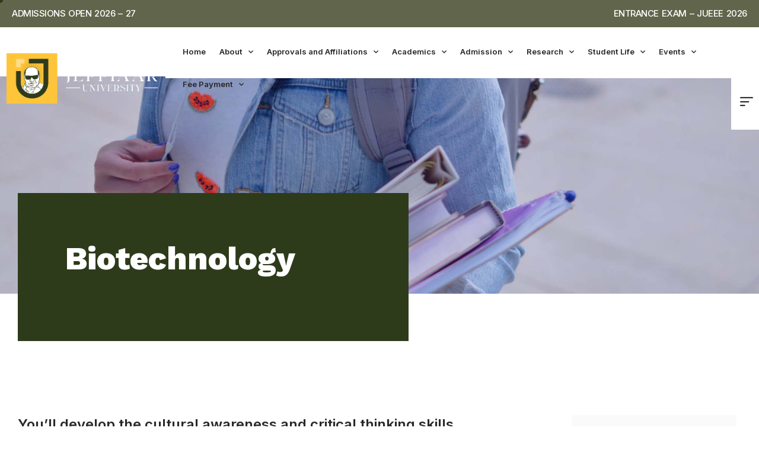

--- FILE ---
content_type: text/html; charset=UTF-8
request_url: https://jeppiaaruniversity.ac.in/english/
body_size: 22137
content:
<!DOCTYPE html>
<html lang="en-US" class="no-js">

<head>
	<meta charset="UTF-8" />
	<meta http-equiv="X-UA-Compatible" content="IE=edge" />
	<meta name="viewport" content="width=device-width, initial-scale=1">

	
	<meta name='robots' content='index, follow, max-image-preview:large, max-snippet:-1, max-video-preview:-1' />

	<!-- This site is optimized with the Yoast SEO plugin v26.8 - https://yoast.com/product/yoast-seo-wordpress/ -->
	<title>Biotechnology - Jeppiaar University</title>
	<link rel="canonical" href="https://jeppiaaruniversity.ac.in/english/" />
	<meta property="og:locale" content="en_US" />
	<meta property="og:type" content="article" />
	<meta property="og:title" content="Biotechnology - Jeppiaar University" />
	<meta property="og:description" content="You’ll develop the cultural awareness and critical thinking skills you need to analyze and produce a broad range of discourse in a full spectrum of careers — and to make a difference in whatever you do. 2 Years / Onsite Intakes: Jan, Apr, Jun, Oct Overview Communication studies addresses the ways in which words, images,..." />
	<meta property="og:url" content="https://jeppiaaruniversity.ac.in/english/" />
	<meta property="og:site_name" content="Jeppiaar University" />
	<meta property="article:modified_time" content="2023-12-30T06:23:34+00:00" />
	<meta property="og:image" content="https://jeppiaaruniversity.ac.in/wp-content/uploads/2021/01/shape-faq-box.svg" />
	<meta name="twitter:card" content="summary_large_image" />
	<meta name="twitter:label1" content="Est. reading time" />
	<meta name="twitter:data1" content="3 minutes" />
	<script type="application/ld+json" class="yoast-schema-graph">{"@context":"https://schema.org","@graph":[{"@type":"WebPage","@id":"https://jeppiaaruniversity.ac.in/english/","url":"https://jeppiaaruniversity.ac.in/english/","name":"Biotechnology - Jeppiaar University","isPartOf":{"@id":"https://jeppiaaruniversity.ac.in/#website"},"primaryImageOfPage":{"@id":"https://jeppiaaruniversity.ac.in/english/#primaryimage"},"image":{"@id":"https://jeppiaaruniversity.ac.in/english/#primaryimage"},"thumbnailUrl":"https://jeppiaaruniversity.ac.in/wp-content/uploads/2021/01/shape-faq-box.svg","datePublished":"2021-01-22T09:15:17+00:00","dateModified":"2023-12-30T06:23:34+00:00","breadcrumb":{"@id":"https://jeppiaaruniversity.ac.in/english/#breadcrumb"},"inLanguage":"en-US","potentialAction":[{"@type":"ReadAction","target":["https://jeppiaaruniversity.ac.in/english/"]}]},{"@type":"ImageObject","inLanguage":"en-US","@id":"https://jeppiaaruniversity.ac.in/english/#primaryimage","url":"https://jeppiaaruniversity.ac.in/wp-content/uploads/2021/01/shape-faq-box.svg","contentUrl":"https://jeppiaaruniversity.ac.in/wp-content/uploads/2021/01/shape-faq-box.svg","width":120,"height":247},{"@type":"BreadcrumbList","@id":"https://jeppiaaruniversity.ac.in/english/#breadcrumb","itemListElement":[{"@type":"ListItem","position":1,"name":"Home","item":"https://jeppiaaruniversity.ac.in/"},{"@type":"ListItem","position":2,"name":"Biotechnology"}]},{"@type":"WebSite","@id":"https://jeppiaaruniversity.ac.in/#website","url":"https://jeppiaaruniversity.ac.in/","name":"Jeppiaar University","description":"Welcome to Jeppiaar University","publisher":{"@id":"https://jeppiaaruniversity.ac.in/#organization"},"potentialAction":[{"@type":"SearchAction","target":{"@type":"EntryPoint","urlTemplate":"https://jeppiaaruniversity.ac.in/?s={search_term_string}"},"query-input":{"@type":"PropertyValueSpecification","valueRequired":true,"valueName":"search_term_string"}}],"inLanguage":"en-US"},{"@type":"Organization","@id":"https://jeppiaaruniversity.ac.in/#organization","name":"Jeppiaar University","url":"https://jeppiaaruniversity.ac.in/","logo":{"@type":"ImageObject","inLanguage":"en-US","@id":"https://jeppiaaruniversity.ac.in/#/schema/logo/image/","url":"https://jeppiaaruniversity.ac.in/wp-content/uploads/2020/02/JU-Logo-Top-header.png","contentUrl":"https://jeppiaaruniversity.ac.in/wp-content/uploads/2020/02/JU-Logo-Top-header.png","width":1250,"height":417,"caption":"Jeppiaar University"},"image":{"@id":"https://jeppiaaruniversity.ac.in/#/schema/logo/image/"}}]}</script>
	<!-- / Yoast SEO plugin. -->


<link rel="alternate" type="application/rss+xml" title="Jeppiaar University &raquo; Feed" href="https://jeppiaaruniversity.ac.in/feed/" />
<link rel="alternate" type="application/rss+xml" title="Jeppiaar University &raquo; Comments Feed" href="https://jeppiaaruniversity.ac.in/comments/feed/" />
<link rel="alternate" title="oEmbed (JSON)" type="application/json+oembed" href="https://jeppiaaruniversity.ac.in/wp-json/oembed/1.0/embed?url=https%3A%2F%2Fjeppiaaruniversity.ac.in%2Fenglish%2F" />
<link rel="alternate" title="oEmbed (XML)" type="text/xml+oembed" href="https://jeppiaaruniversity.ac.in/wp-json/oembed/1.0/embed?url=https%3A%2F%2Fjeppiaaruniversity.ac.in%2Fenglish%2F&#038;format=xml" />
<style id="vamtam-theme-options">body {--vamtam-body-link-regular:#36348E;
--vamtam-body-link-visited:#36348E;
--vamtam-body-link-hover:#FFC53A;
--vamtam-body-link-active:#FFC53A;
--vamtam-input-border-radius:0px 0px 0px 0px;
--vamtam-btn-text-color:#36348E;
--vamtam-btn-hover-text-color:#36348E;
--vamtam-btn-bg-color:#00000000;
--vamtam-btn-border-radius:0px 0px 0px 0px;
--vamtam-btn-hover-border-radius:0px 0px 0px 0px;
--vamtam-site-max-width:1260px;
--vamtam-icon-shield-vertical:'\e911';
--vamtam-icon-Logo-Mark:'\e90f';
--vamtam-icon-shield:'\e90e';
--vamtam-icon-search:'\e90d';
--vamtam-icon-arrow-down:'\e900';
--vamtam-icon-arrow-up:'\e912';
--vamtam-icon-arrow-right-short:'\e913';
--vamtam-icon-arrow-left-short:'\e914';
--vamtam-icon-arrow-left:'\e901';
--vamtam-icon-arrow-right:'\e902';
--vamtam-icon-clock:'\e906';
--vamtam-icon-menu:'\e90b';
--vamtam-icon-campus:'\e904';
--vamtam-icon-calendar:'\e903';
--vamtam-icon-chat:'\e905';
--vamtam-icon-degree:'\e907';
--vamtam-icon-design:'\e908';
--vamtam-icon-education:'\e909';
--vamtam-icon-list:'\e90a';
--vamtam-icon-park:'\e90c';
--vamtam-icon-play:'\e910';
--vamtam-loading-animation:url('https://jeppiaaruniversity.ac.in/wp-content/themes/estudiar/vamtam/assets/images/loader-ring.gif');
}</style><style id='wp-img-auto-sizes-contain-inline-css' type='text/css'>
img:is([sizes=auto i],[sizes^="auto," i]){contain-intrinsic-size:3000px 1500px}
/*# sourceURL=wp-img-auto-sizes-contain-inline-css */
</style>
<style id='wp-emoji-styles-inline-css' type='text/css'>

	img.wp-smiley, img.emoji {
		display: inline !important;
		border: none !important;
		box-shadow: none !important;
		height: 1em !important;
		width: 1em !important;
		margin: 0 0.07em !important;
		vertical-align: -0.1em !important;
		background: none !important;
		padding: 0 !important;
	}
/*# sourceURL=wp-emoji-styles-inline-css */
</style>
<style id='classic-theme-styles-inline-css' type='text/css'>
/*! This file is auto-generated */
.wp-block-button__link{color:#fff;background-color:#32373c;border-radius:9999px;box-shadow:none;text-decoration:none;padding:calc(.667em + 2px) calc(1.333em + 2px);font-size:1.125em}.wp-block-file__button{background:#32373c;color:#fff;text-decoration:none}
/*# sourceURL=/wp-includes/css/classic-themes.min.css */
</style>
<style id='global-styles-inline-css' type='text/css'>
:root{--wp--preset--aspect-ratio--square: 1;--wp--preset--aspect-ratio--4-3: 4/3;--wp--preset--aspect-ratio--3-4: 3/4;--wp--preset--aspect-ratio--3-2: 3/2;--wp--preset--aspect-ratio--2-3: 2/3;--wp--preset--aspect-ratio--16-9: 16/9;--wp--preset--aspect-ratio--9-16: 9/16;--wp--preset--color--black: #000000;--wp--preset--color--cyan-bluish-gray: #abb8c3;--wp--preset--color--white: #ffffff;--wp--preset--color--pale-pink: #f78da7;--wp--preset--color--vivid-red: #cf2e2e;--wp--preset--color--luminous-vivid-orange: #ff6900;--wp--preset--color--luminous-vivid-amber: #fcb900;--wp--preset--color--light-green-cyan: #7bdcb5;--wp--preset--color--vivid-green-cyan: #00d084;--wp--preset--color--pale-cyan-blue: #8ed1fc;--wp--preset--color--vivid-cyan-blue: #0693e3;--wp--preset--color--vivid-purple: #9b51e0;--wp--preset--gradient--vivid-cyan-blue-to-vivid-purple: linear-gradient(135deg,rgb(6,147,227) 0%,rgb(155,81,224) 100%);--wp--preset--gradient--light-green-cyan-to-vivid-green-cyan: linear-gradient(135deg,rgb(122,220,180) 0%,rgb(0,208,130) 100%);--wp--preset--gradient--luminous-vivid-amber-to-luminous-vivid-orange: linear-gradient(135deg,rgb(252,185,0) 0%,rgb(255,105,0) 100%);--wp--preset--gradient--luminous-vivid-orange-to-vivid-red: linear-gradient(135deg,rgb(255,105,0) 0%,rgb(207,46,46) 100%);--wp--preset--gradient--very-light-gray-to-cyan-bluish-gray: linear-gradient(135deg,rgb(238,238,238) 0%,rgb(169,184,195) 100%);--wp--preset--gradient--cool-to-warm-spectrum: linear-gradient(135deg,rgb(74,234,220) 0%,rgb(151,120,209) 20%,rgb(207,42,186) 40%,rgb(238,44,130) 60%,rgb(251,105,98) 80%,rgb(254,248,76) 100%);--wp--preset--gradient--blush-light-purple: linear-gradient(135deg,rgb(255,206,236) 0%,rgb(152,150,240) 100%);--wp--preset--gradient--blush-bordeaux: linear-gradient(135deg,rgb(254,205,165) 0%,rgb(254,45,45) 50%,rgb(107,0,62) 100%);--wp--preset--gradient--luminous-dusk: linear-gradient(135deg,rgb(255,203,112) 0%,rgb(199,81,192) 50%,rgb(65,88,208) 100%);--wp--preset--gradient--pale-ocean: linear-gradient(135deg,rgb(255,245,203) 0%,rgb(182,227,212) 50%,rgb(51,167,181) 100%);--wp--preset--gradient--electric-grass: linear-gradient(135deg,rgb(202,248,128) 0%,rgb(113,206,126) 100%);--wp--preset--gradient--midnight: linear-gradient(135deg,rgb(2,3,129) 0%,rgb(40,116,252) 100%);--wp--preset--font-size--small: 13px;--wp--preset--font-size--medium: 20px;--wp--preset--font-size--large: 36px;--wp--preset--font-size--x-large: 42px;--wp--preset--spacing--20: 0.44rem;--wp--preset--spacing--30: 0.67rem;--wp--preset--spacing--40: 1rem;--wp--preset--spacing--50: 1.5rem;--wp--preset--spacing--60: 2.25rem;--wp--preset--spacing--70: 3.38rem;--wp--preset--spacing--80: 5.06rem;--wp--preset--shadow--natural: 6px 6px 9px rgba(0, 0, 0, 0.2);--wp--preset--shadow--deep: 12px 12px 50px rgba(0, 0, 0, 0.4);--wp--preset--shadow--sharp: 6px 6px 0px rgba(0, 0, 0, 0.2);--wp--preset--shadow--outlined: 6px 6px 0px -3px rgb(255, 255, 255), 6px 6px rgb(0, 0, 0);--wp--preset--shadow--crisp: 6px 6px 0px rgb(0, 0, 0);}:where(.is-layout-flex){gap: 0.5em;}:where(.is-layout-grid){gap: 0.5em;}body .is-layout-flex{display: flex;}.is-layout-flex{flex-wrap: wrap;align-items: center;}.is-layout-flex > :is(*, div){margin: 0;}body .is-layout-grid{display: grid;}.is-layout-grid > :is(*, div){margin: 0;}:where(.wp-block-columns.is-layout-flex){gap: 2em;}:where(.wp-block-columns.is-layout-grid){gap: 2em;}:where(.wp-block-post-template.is-layout-flex){gap: 1.25em;}:where(.wp-block-post-template.is-layout-grid){gap: 1.25em;}.has-black-color{color: var(--wp--preset--color--black) !important;}.has-cyan-bluish-gray-color{color: var(--wp--preset--color--cyan-bluish-gray) !important;}.has-white-color{color: var(--wp--preset--color--white) !important;}.has-pale-pink-color{color: var(--wp--preset--color--pale-pink) !important;}.has-vivid-red-color{color: var(--wp--preset--color--vivid-red) !important;}.has-luminous-vivid-orange-color{color: var(--wp--preset--color--luminous-vivid-orange) !important;}.has-luminous-vivid-amber-color{color: var(--wp--preset--color--luminous-vivid-amber) !important;}.has-light-green-cyan-color{color: var(--wp--preset--color--light-green-cyan) !important;}.has-vivid-green-cyan-color{color: var(--wp--preset--color--vivid-green-cyan) !important;}.has-pale-cyan-blue-color{color: var(--wp--preset--color--pale-cyan-blue) !important;}.has-vivid-cyan-blue-color{color: var(--wp--preset--color--vivid-cyan-blue) !important;}.has-vivid-purple-color{color: var(--wp--preset--color--vivid-purple) !important;}.has-black-background-color{background-color: var(--wp--preset--color--black) !important;}.has-cyan-bluish-gray-background-color{background-color: var(--wp--preset--color--cyan-bluish-gray) !important;}.has-white-background-color{background-color: var(--wp--preset--color--white) !important;}.has-pale-pink-background-color{background-color: var(--wp--preset--color--pale-pink) !important;}.has-vivid-red-background-color{background-color: var(--wp--preset--color--vivid-red) !important;}.has-luminous-vivid-orange-background-color{background-color: var(--wp--preset--color--luminous-vivid-orange) !important;}.has-luminous-vivid-amber-background-color{background-color: var(--wp--preset--color--luminous-vivid-amber) !important;}.has-light-green-cyan-background-color{background-color: var(--wp--preset--color--light-green-cyan) !important;}.has-vivid-green-cyan-background-color{background-color: var(--wp--preset--color--vivid-green-cyan) !important;}.has-pale-cyan-blue-background-color{background-color: var(--wp--preset--color--pale-cyan-blue) !important;}.has-vivid-cyan-blue-background-color{background-color: var(--wp--preset--color--vivid-cyan-blue) !important;}.has-vivid-purple-background-color{background-color: var(--wp--preset--color--vivid-purple) !important;}.has-black-border-color{border-color: var(--wp--preset--color--black) !important;}.has-cyan-bluish-gray-border-color{border-color: var(--wp--preset--color--cyan-bluish-gray) !important;}.has-white-border-color{border-color: var(--wp--preset--color--white) !important;}.has-pale-pink-border-color{border-color: var(--wp--preset--color--pale-pink) !important;}.has-vivid-red-border-color{border-color: var(--wp--preset--color--vivid-red) !important;}.has-luminous-vivid-orange-border-color{border-color: var(--wp--preset--color--luminous-vivid-orange) !important;}.has-luminous-vivid-amber-border-color{border-color: var(--wp--preset--color--luminous-vivid-amber) !important;}.has-light-green-cyan-border-color{border-color: var(--wp--preset--color--light-green-cyan) !important;}.has-vivid-green-cyan-border-color{border-color: var(--wp--preset--color--vivid-green-cyan) !important;}.has-pale-cyan-blue-border-color{border-color: var(--wp--preset--color--pale-cyan-blue) !important;}.has-vivid-cyan-blue-border-color{border-color: var(--wp--preset--color--vivid-cyan-blue) !important;}.has-vivid-purple-border-color{border-color: var(--wp--preset--color--vivid-purple) !important;}.has-vivid-cyan-blue-to-vivid-purple-gradient-background{background: var(--wp--preset--gradient--vivid-cyan-blue-to-vivid-purple) !important;}.has-light-green-cyan-to-vivid-green-cyan-gradient-background{background: var(--wp--preset--gradient--light-green-cyan-to-vivid-green-cyan) !important;}.has-luminous-vivid-amber-to-luminous-vivid-orange-gradient-background{background: var(--wp--preset--gradient--luminous-vivid-amber-to-luminous-vivid-orange) !important;}.has-luminous-vivid-orange-to-vivid-red-gradient-background{background: var(--wp--preset--gradient--luminous-vivid-orange-to-vivid-red) !important;}.has-very-light-gray-to-cyan-bluish-gray-gradient-background{background: var(--wp--preset--gradient--very-light-gray-to-cyan-bluish-gray) !important;}.has-cool-to-warm-spectrum-gradient-background{background: var(--wp--preset--gradient--cool-to-warm-spectrum) !important;}.has-blush-light-purple-gradient-background{background: var(--wp--preset--gradient--blush-light-purple) !important;}.has-blush-bordeaux-gradient-background{background: var(--wp--preset--gradient--blush-bordeaux) !important;}.has-luminous-dusk-gradient-background{background: var(--wp--preset--gradient--luminous-dusk) !important;}.has-pale-ocean-gradient-background{background: var(--wp--preset--gradient--pale-ocean) !important;}.has-electric-grass-gradient-background{background: var(--wp--preset--gradient--electric-grass) !important;}.has-midnight-gradient-background{background: var(--wp--preset--gradient--midnight) !important;}.has-small-font-size{font-size: var(--wp--preset--font-size--small) !important;}.has-medium-font-size{font-size: var(--wp--preset--font-size--medium) !important;}.has-large-font-size{font-size: var(--wp--preset--font-size--large) !important;}.has-x-large-font-size{font-size: var(--wp--preset--font-size--x-large) !important;}
:where(.wp-block-post-template.is-layout-flex){gap: 1.25em;}:where(.wp-block-post-template.is-layout-grid){gap: 1.25em;}
:where(.wp-block-term-template.is-layout-flex){gap: 1.25em;}:where(.wp-block-term-template.is-layout-grid){gap: 1.25em;}
:where(.wp-block-columns.is-layout-flex){gap: 2em;}:where(.wp-block-columns.is-layout-grid){gap: 2em;}
:root :where(.wp-block-pullquote){font-size: 1.5em;line-height: 1.6;}
/*# sourceURL=global-styles-inline-css */
</style>
<link rel='stylesheet' id='elementor-frontend-css' href='https://jeppiaaruniversity.ac.in/wp-content/plugins/elementor/assets/css/frontend.min.css?ver=3.34.2' type='text/css' media='all' />
<link rel='stylesheet' id='elementor-post-9-css' href='https://jeppiaaruniversity.ac.in/wp-content/uploads/elementor/css/post-9.css?ver=1769036070' type='text/css' media='all' />
<link rel='stylesheet' id='widget-nav-menu-css' href='https://jeppiaaruniversity.ac.in/wp-content/plugins/pro-elements/assets/css/widget-nav-menu.min.css?ver=3.34.0' type='text/css' media='all' />
<link rel='stylesheet' id='widget-image-css' href='https://jeppiaaruniversity.ac.in/wp-content/plugins/elementor/assets/css/widget-image.min.css?ver=3.34.2' type='text/css' media='all' />
<link rel='stylesheet' id='e-sticky-css' href='https://jeppiaaruniversity.ac.in/wp-content/plugins/pro-elements/assets/css/modules/sticky.min.css?ver=3.34.0' type='text/css' media='all' />
<link rel='stylesheet' id='widget-heading-css' href='https://jeppiaaruniversity.ac.in/wp-content/plugins/elementor/assets/css/widget-heading.min.css?ver=3.34.2' type='text/css' media='all' />
<link rel='stylesheet' id='e-animation-shrink-css' href='https://jeppiaaruniversity.ac.in/wp-content/plugins/elementor/assets/lib/animations/styles/e-animation-shrink.min.css?ver=3.34.2' type='text/css' media='all' />
<link rel='stylesheet' id='e-animation-fadeInUp-css' href='https://jeppiaaruniversity.ac.in/wp-content/plugins/elementor/assets/lib/animations/styles/fadeInUp.min.css?ver=3.34.2' type='text/css' media='all' />
<link rel='stylesheet' id='widget-social-icons-css' href='https://jeppiaaruniversity.ac.in/wp-content/plugins/elementor/assets/css/widget-social-icons.min.css?ver=3.34.2' type='text/css' media='all' />
<link rel='stylesheet' id='e-apple-webkit-css' href='https://jeppiaaruniversity.ac.in/wp-content/plugins/elementor/assets/css/conditionals/apple-webkit.min.css?ver=3.34.2' type='text/css' media='all' />
<link rel='stylesheet' id='elementor-icons-css' href='https://jeppiaaruniversity.ac.in/wp-content/plugins/elementor/assets/lib/eicons/css/elementor-icons.min.css?ver=5.46.0' type='text/css' media='all' />
<link rel='stylesheet' id='elementor-icons-theme-icons-css' href='https://jeppiaaruniversity.ac.in/wp-content/uploads/elementor/custom-icons/theme-icons/style.css?ver=1.0.0' type='text/css' media='all' />
<link rel='stylesheet' id='font-awesome-5-all-css' href='https://jeppiaaruniversity.ac.in/wp-content/plugins/elementor/assets/lib/font-awesome/css/all.min.css?ver=3.34.2' type='text/css' media='all' />
<link rel='stylesheet' id='font-awesome-4-shim-css' href='https://jeppiaaruniversity.ac.in/wp-content/plugins/elementor/assets/lib/font-awesome/css/v4-shims.min.css?ver=3.34.2' type='text/css' media='all' />
<link rel='stylesheet' id='e-animation-fadeIn-css' href='https://jeppiaaruniversity.ac.in/wp-content/plugins/elementor/assets/lib/animations/styles/fadeIn.min.css?ver=3.34.2' type='text/css' media='all' />
<link rel='stylesheet' id='widget-icon-list-css' href='https://jeppiaaruniversity.ac.in/wp-content/plugins/elementor/assets/css/widget-icon-list.min.css?ver=3.34.2' type='text/css' media='all' />
<link rel='stylesheet' id='elementor-post-16636-css' href='https://jeppiaaruniversity.ac.in/wp-content/uploads/elementor/css/post-16636.css?ver=1769201604' type='text/css' media='all' />
<link rel='stylesheet' id='elementor-post-9088-css' href='https://jeppiaaruniversity.ac.in/wp-content/uploads/elementor/css/post-9088.css?ver=1769037079' type='text/css' media='all' />
<link rel='stylesheet' id='elementor-post-7459-css' href='https://jeppiaaruniversity.ac.in/wp-content/uploads/elementor/css/post-7459.css?ver=1769036071' type='text/css' media='all' />
<link rel='stylesheet' id='vamtam-front-all-css' href='https://jeppiaaruniversity.ac.in/wp-content/themes/estudiar/vamtam/assets/css/dist/all.css?ver=1695814211' type='text/css' media='all' />
<style id='vamtam-front-all-inline-css' type='text/css'>

			@font-face {
				font-family: 'icomoon';
				src: url(https://jeppiaaruniversity.ac.in/wp-content/themes/estudiar/vamtam/assets/fonts/icons/icomoon.woff2) format('woff2'),
					 url( https://jeppiaaruniversity.ac.in/wp-content/themes/estudiar/vamtam/assets/fonts/icons/icomoon.woff) format('woff'),
					 url(https://jeppiaaruniversity.ac.in/wp-content/themes/estudiar/vamtam/assets/fonts/icons/icomoon.ttf) format('ttf');
				font-weight: normal;
				font-style: normal;
				font-display: swap;
			}
		
			@font-face {
				font-family: 'vamtam-theme';
				src: url(https://jeppiaaruniversity.ac.in/wp-content/themes/estudiar/vamtam/assets/fonts/theme-icons/theme-icons.woff2) format('woff2'),
					url(https://jeppiaaruniversity.ac.in/wp-content/themes/estudiar/vamtam/assets/fonts/theme-icons/theme-icons.woff) format('woff');
				font-weight: normal;
				font-style: normal;
				font-display: swap;
			}
		
@font-face {
	font-family: 'Nexa';
	font-style: normal;
	font-weight: 300;
	font-display: swap;
	src: url('https://estudiar.vamtam.com/wp-content/uploads/2020/05/NexaText-Light.eot');
	src: url('https://estudiar.vamtam.com/wp-content/uploads/2020/05/NexaText-Light.eot?#iefix') format('embedded-opentype'),
		url('https://estudiar.vamtam.com/wp-content/uploads/2020/05/NexaTextDemo-Light.woff2') format('woff2'),
		url('https://estudiar.vamtam.com/wp-content/uploads/2020/05/NexaTextDemo-Light.woff') format('woff'),
		url('https://estudiar.vamtam.com/wp-content/uploads/2020/05/NexaTextDemo-Light.ttf') format('truetype'),
		url('https://estudiar.vamtam.com/wp-content/uploads/2020/05/NexaTextDemo-Light.svg#Nexa') format('svg');
}
@font-face {
	font-family: 'Nexa';
	font-style: normal;
	font-weight: bold;
	font-display: swap;
	src: url('https://estudiar.vamtam.com/wp-content/uploads/2020/05/NexaTextDemo-Bold.eot');
	src: url('https://estudiar.vamtam.com/wp-content/uploads/2020/05/NexaTextDemo-Bold.eot?#iefix') format('embedded-opentype'),
		url('https://estudiar.vamtam.com/wp-content/uploads/2020/05/NexaTextDemo-Bold.woff2') format('woff2'),
		url('https://estudiar.vamtam.com/wp-content/uploads/2020/05/NexaTextDemo-Bold.woff') format('woff'),
		url('https://estudiar.vamtam.com/wp-content/uploads/2020/05/NexaTextDemo-Bold.ttf') format('truetype'),
		url('https://estudiar.vamtam.com/wp-content/uploads/2020/05/NexaTextDemo-Bold.svg#Nexa') format('svg');
}
@font-face {
	font-family: 'Jomolhari';
	font-style: normal;
	font-weight: normal;
	font-display: swap;
	src: url('https://estudiar.vamtam.com/wp-content/uploads/2020/03/Jomolhari-Regular.eot');
	src: url('https://estudiar.vamtam.com/wp-content/uploads/2020/03/Jomolhari-Regular.eot?#iefix') format('embedded-opentype'),
		url('https://estudiar.vamtam.com/wp-content/uploads/2020/03/Jomolhari-Regular.woff2') format('woff2'),
		url('https://estudiar.vamtam.com/wp-content/uploads/2020/03/Jomolhari-Regular.woff') format('woff'),
		url('https://estudiar.vamtam.com/wp-content/uploads/2020/03/Jomolhari-Regular.ttf') format('truetype'),
		url('https://estudiar.vamtam.com/wp-content/uploads/2020/03/Jomolhari-Regular.svg#Jomolhari') format('svg');
}


.vamtam-box-outer-padding,
.limit-wrapper,
.header-padding {
	padding-left: 0;
	padding-right: 0;
}

.vamtam-box-outer-padding .vamtam-box-outer-padding,
.limit-wrapper .limit-wrapper,
.elementor .limit-wrapper {
	padding-left: 0;
	padding-right: 0;
	margin-left: 0;
	margin-right: 0;
}

@media ( min-width: 1026px ) and ( max-width: 1260px ) {
	.vamtam-box-outer-padding,
	.limit-wrapper,
	.header-padding {
		padding-left: 40px;
		padding-right: 40px;
	}
}

@media ( max-width: 1025px ) {
	.vamtam-box-outer-padding,
	.limit-wrapper,
	.header-padding {
		padding-left: 30px;
		padding-right: 30px;
	}
}

@media ( max-width: 768px ) {
	.vamtam-box-outer-padding,
	.limit-wrapper,
	.header-padding {
		padding-left: 20px;
		padding-right: 20px;
	}
}


/*# sourceURL=vamtam-front-all-inline-css */
</style>
<link rel='stylesheet' id='vamtam-theme-layout-max-low-css' href='https://jeppiaaruniversity.ac.in/wp-content/themes/estudiar/vamtam/assets/css/dist/responsive/layout-max-low.css?ver=1695814211' type='text/css' media='(min-width: 1025px) and (max-width: 1260px)' />
<link rel='stylesheet' id='vamtam-theme-layout-max-css' href='https://jeppiaaruniversity.ac.in/wp-content/themes/estudiar/vamtam/assets/css/dist/responsive/layout-max.css?ver=1695814211' type='text/css' media='(min-width: 1025px)' />
<link rel='stylesheet' id='vamtam-theme-layout-below-max-css' href='https://jeppiaaruniversity.ac.in/wp-content/themes/estudiar/vamtam/assets/css/dist/responsive/layout-below-max.css?ver=1695814211' type='text/css' media='(max-width: 1024px)' />
<link rel='stylesheet' id='vamtam-theme-layout-small-css' href='https://jeppiaaruniversity.ac.in/wp-content/themes/estudiar/vamtam/assets/css/dist/responsive/layout-small.css?ver=1695814211' type='text/css' media='(max-width: 767px)' />
<link rel='stylesheet' id='elementor-gf-inter-css' href='https://fonts.googleapis.com/css?family=Inter:100,100italic,200,200italic,300,300italic,400,400italic,500,500italic,600,600italic,700,700italic,800,800italic,900,900italic&#038;display=swap' type='text/css' media='all' />
<link rel='stylesheet' id='elementor-gf-worksans-css' href='https://fonts.googleapis.com/css?family=Work+Sans:100,100italic,200,200italic,300,300italic,400,400italic,500,500italic,600,600italic,700,700italic,800,800italic,900,900italic&#038;display=swap' type='text/css' media='all' />
<link rel='stylesheet' id='elementor-icons-shared-0-css' href='https://jeppiaaruniversity.ac.in/wp-content/plugins/elementor/assets/lib/font-awesome/css/fontawesome.min.css?ver=5.15.3' type='text/css' media='all' />
<link rel='stylesheet' id='elementor-icons-fa-regular-css' href='https://jeppiaaruniversity.ac.in/wp-content/plugins/elementor/assets/lib/font-awesome/css/regular.min.css?ver=5.15.3' type='text/css' media='all' />
<link rel='stylesheet' id='elementor-icons-fa-solid-css' href='https://jeppiaaruniversity.ac.in/wp-content/plugins/elementor/assets/lib/font-awesome/css/solid.min.css?ver=5.15.3' type='text/css' media='all' />
<link rel='stylesheet' id='elementor-icons-fa-brands-css' href='https://jeppiaaruniversity.ac.in/wp-content/plugins/elementor/assets/lib/font-awesome/css/brands.min.css?ver=5.15.3' type='text/css' media='all' />
<script type="text/javascript" src="https://jeppiaaruniversity.ac.in/wp-includes/js/jquery/jquery.min.js?ver=3.7.1" id="jquery-core-js"></script>
<script type="text/javascript" src="https://jeppiaaruniversity.ac.in/wp-includes/js/jquery/jquery-migrate.min.js?ver=3.4.1" id="jquery-migrate-js"></script>
<script type="text/javascript" src="https://jeppiaaruniversity.ac.in/wp-content/plugins/elementor/assets/lib/font-awesome/js/v4-shims.min.js?ver=3.34.2" id="font-awesome-4-shim-js"></script>
<link rel="https://api.w.org/" href="https://jeppiaaruniversity.ac.in/wp-json/" /><link rel="alternate" title="JSON" type="application/json" href="https://jeppiaaruniversity.ac.in/wp-json/wp/v2/pages/16636" /><link rel="EditURI" type="application/rsd+xml" title="RSD" href="https://jeppiaaruniversity.ac.in/xmlrpc.php?rsd" />
<meta name="generator" content="WordPress 6.9" />
<link rel='shortlink' href='https://jeppiaaruniversity.ac.in/?p=16636' />
<meta name="generator" content="Elementor 3.34.2; settings: css_print_method-external, google_font-enabled, font_display-swap">
			<style>
				.e-con.e-parent:nth-of-type(n+4):not(.e-lazyloaded):not(.e-no-lazyload),
				.e-con.e-parent:nth-of-type(n+4):not(.e-lazyloaded):not(.e-no-lazyload) * {
					background-image: none !important;
				}
				@media screen and (max-height: 1024px) {
					.e-con.e-parent:nth-of-type(n+3):not(.e-lazyloaded):not(.e-no-lazyload),
					.e-con.e-parent:nth-of-type(n+3):not(.e-lazyloaded):not(.e-no-lazyload) * {
						background-image: none !important;
					}
				}
				@media screen and (max-height: 640px) {
					.e-con.e-parent:nth-of-type(n+2):not(.e-lazyloaded):not(.e-no-lazyload),
					.e-con.e-parent:nth-of-type(n+2):not(.e-lazyloaded):not(.e-no-lazyload) * {
						background-image: none !important;
					}
				}
			</style>
			<link rel="icon" href="https://jeppiaaruniversity.ac.in/wp-content/uploads/2020/02/favicon.svg" sizes="32x32" />
<link rel="icon" href="https://jeppiaaruniversity.ac.in/wp-content/uploads/2020/02/favicon.svg" sizes="192x192" />
<link rel="apple-touch-icon" href="https://jeppiaaruniversity.ac.in/wp-content/uploads/2020/02/favicon.svg" />
<meta name="msapplication-TileImage" content="https://jeppiaaruniversity.ac.in/wp-content/uploads/2020/02/favicon.svg" />
		<style type="text/css" id="wp-custom-css">
			

.vamtam-sticky-header.vamtam-sticky-header--fixed-shown.vamtam-sticky-header--transparent-header {
    background-color: #2e3b1b!important;
}

.elementor-9088 .elementor-element.elementor-element-f853794 img {
    width: 100%;
    max-width: 245px;
    height: 80px;
    object-fit: cover;
    object-position: center center;
}

.elementor-22190 .elementor-element.elementor-element-68e612a7 {
    margin-top: 0px;
    margin-bottom: 0px;
    padding: 0px 30px 0px 30px;
    display: none;
}
.elementor-9088 .elementor-element.elementor-element-828f307 .elementor-nav-menu .elementor-item {
    font-family: "Inter", Sans-serif;
    font-size: 13.5px;
    font-weight: 600;
    line-height: 1.2em;
}

.elementor-17245 .elementor-element.elementor-element-a581c32 .elementor-nav-menu .elementor-item {
    font-family: "Inter", Sans-serif;
    font-size: 14px;
    font-weight: 600;
    line-height: 1.2em;
}


.elementor-9088 .elementor-element.elementor-element-828f307 .elementor-nav-menu--main .elementor-item {
    color: var(--e-global-color-vamtam_accent_6);
    fill: var(--e-global-color-vamtam_accent_6);
    padding-left: 9px;
    padding-right: 14px;
    padding-top: 20px;
    padding-bottom: 20px;
}

.elementor-9088 .elementor-element.elementor-element-828f307 .elementor-nav-menu .elementor-item {
    font-family: "Inter", Sans-serif;
    font-size: 13.2px;
    font-weight: 600;
    line-height: 1.2em;
}
		</style>
		</head>
<body class="wp-singular page-template-default page page-id-16636 wp-custom-logo wp-embed-responsive wp-theme-estudiar full header-layout-logo-menu has-page-header no-middle-header responsive-layout vamtam-is-elementor elementor-active elementor-pro-active vamtam-wc-cart-empty wc-product-gallery-zoom-active wc-product-gallery-slider-active layout-full elementor-default elementor-kit-9 elementor-page elementor-page-16636">
	<div id="top"></div>
	
			<header data-elementor-type="header" data-elementor-id="9088" class="elementor elementor-9088 elementor-location-header" data-elementor-post-type="elementor_library">
			<div class="elementor-element elementor-element-b8084ac e-con-full e-flex e-con e-parent" data-id="b8084ac" data-element_type="container" data-settings="{&quot;background_background&quot;:&quot;classic&quot;}">
		<div class="elementor-element elementor-element-16a5248 e-con-full e-flex e-con e-child" data-id="16a5248" data-element_type="container">
				<div class="elementor-element elementor-element-b928cec elementor-nav-menu__align-start elementor-nav-menu--dropdown-none vamtam-has-mobile-disable-scroll elementor-widget elementor-widget-nav-menu" data-id="b928cec" data-element_type="widget" data-settings="{&quot;layout&quot;:&quot;horizontal&quot;,&quot;submenu_icon&quot;:{&quot;value&quot;:&quot;&lt;i class=\&quot;fas fa-caret-down\&quot; aria-hidden=\&quot;true\&quot;&gt;&lt;\/i&gt;&quot;,&quot;library&quot;:&quot;fa-solid&quot;},&quot;toggle_icon_active&quot;:{&quot;value&quot;:&quot;&quot;,&quot;library&quot;:&quot;&quot;}}" data-widget_type="nav-menu.default">
				<div class="elementor-widget-container">
								<nav aria-label="Menu" class="elementor-nav-menu--main elementor-nav-menu__container elementor-nav-menu--layout-horizontal e--pointer-underline e--animation-fade">
				<ul id="menu-1-b928cec" class="elementor-nav-menu"><li class="menu-item menu-item-type-custom menu-item-object-custom menu-item-988952"><a target="_blank" href="https://tinyurl.com/JU2025" class="elementor-item">ADMISSIONS OPEN 2026 &#8211; 27</a></li>
</ul>			</nav>
						<nav class="elementor-nav-menu--dropdown elementor-nav-menu__container" aria-hidden="true">
				<ul id="menu-2-b928cec" class="elementor-nav-menu"><li class="menu-item menu-item-type-custom menu-item-object-custom menu-item-988952"><a target="_blank" href="https://tinyurl.com/JU2025" class="elementor-item" tabindex="-1">ADMISSIONS OPEN 2026 &#8211; 27</a></li>
</ul>			</nav>
						</div>
				</div>
				</div>
		<div class="elementor-element elementor-element-5387b5f e-con-full e-flex e-con e-child" data-id="5387b5f" data-element_type="container">
				<div class="elementor-element elementor-element-1d40a6c elementor-nav-menu__align-end elementor-nav-menu--dropdown-none vamtam-has-mobile-disable-scroll elementor-widget elementor-widget-nav-menu" data-id="1d40a6c" data-element_type="widget" data-settings="{&quot;layout&quot;:&quot;horizontal&quot;,&quot;submenu_icon&quot;:{&quot;value&quot;:&quot;&lt;i class=\&quot;fas fa-caret-down\&quot; aria-hidden=\&quot;true\&quot;&gt;&lt;\/i&gt;&quot;,&quot;library&quot;:&quot;fa-solid&quot;},&quot;toggle_icon_active&quot;:{&quot;value&quot;:&quot;&quot;,&quot;library&quot;:&quot;&quot;}}" data-widget_type="nav-menu.default">
				<div class="elementor-widget-container">
								<nav aria-label="Menu" class="elementor-nav-menu--main elementor-nav-menu__container elementor-nav-menu--layout-horizontal e--pointer-underline e--animation-fade">
				<ul id="menu-1-1d40a6c" class="elementor-nav-menu"><li class="menu-item menu-item-type-custom menu-item-object-custom menu-item-988649"><a href="https://student.camu.in/onlineapplication?id=63bb9c9447fd610b3b3b69bd" class="elementor-item">ENTRANCE EXAM &#8211; JUEEE 2026</a></li>
</ul>			</nav>
						<nav class="elementor-nav-menu--dropdown elementor-nav-menu__container" aria-hidden="true">
				<ul id="menu-2-1d40a6c" class="elementor-nav-menu"><li class="menu-item menu-item-type-custom menu-item-object-custom menu-item-988649"><a href="https://student.camu.in/onlineapplication?id=63bb9c9447fd610b3b3b69bd" class="elementor-item" tabindex="-1">ENTRANCE EXAM &#8211; JUEEE 2026</a></li>
</ul>			</nav>
						</div>
				</div>
				</div>
				</div>
				<section class="elementor-section elementor-top-section elementor-element elementor-element-0911753 elementor-section-full_width vamtam-sticky-header vamtam-sticky-header--transparent-header  elementor-hidden-tablet elementor-hidden-phone elementor-section-height-min-height elementor-section-items-stretch elementor-section-content-middle animated-fast elementor-section-height-default" data-id="0911753" data-element_type="section" data-settings="{&quot;sticky&quot;:&quot;top&quot;,&quot;sticky_on&quot;:[&quot;desktop&quot;],&quot;animation&quot;:&quot;none&quot;,&quot;animation_delay&quot;:800,&quot;sticky_offset&quot;:0,&quot;sticky_effects_offset&quot;:0,&quot;sticky_anchor_link_offset&quot;:0}">
						<div class="elementor-container elementor-column-gap-default">
					<div class="elementor-column elementor-col-50 elementor-top-column elementor-element elementor-element-bbf3353" data-id="bbf3353" data-element_type="column">
			<div class="elementor-widget-wrap elementor-element-populated">
						<div class="elementor-element elementor-element-d5405ac elementor-widget__width-inherit elementor-widget elementor-widget-theme-site-logo elementor-widget-image" data-id="d5405ac" data-element_type="widget" data-settings="{&quot;_animation&quot;:&quot;none&quot;}" data-widget_type="theme-site-logo.default">
				<div class="elementor-widget-container">
											<a href="https://jeppiaaruniversity.ac.in">
			<img width="1250" height="417" src="https://jeppiaaruniversity.ac.in/wp-content/uploads/2020/02/JU-Logo-Top-header.png" class="attachment-full size-full wp-image-987677" alt="" srcset="https://jeppiaaruniversity.ac.in/wp-content/uploads/2020/02/JU-Logo-Top-header.png 1250w, https://jeppiaaruniversity.ac.in/wp-content/uploads/2020/02/JU-Logo-Top-header-300x100.png 300w, https://jeppiaaruniversity.ac.in/wp-content/uploads/2020/02/JU-Logo-Top-header-1024x342.png 1024w, https://jeppiaaruniversity.ac.in/wp-content/uploads/2020/02/JU-Logo-Top-header-768x256.png 768w" sizes="(max-width: 1250px) 100vw, 1250px" />				</a>
											</div>
				</div>
					</div>
		</div>
				<div class="elementor-column elementor-col-50 elementor-top-column elementor-element elementor-element-6d12980 animated-fast" data-id="6d12980" data-element_type="column" data-settings="{&quot;animation&quot;:&quot;none&quot;,&quot;animation_delay&quot;:1000}">
			<div class="elementor-widget-wrap elementor-element-populated">
						<div class="elementor-element elementor-element-828f307 elementor-widget__width-auto elementor-widget-tablet__width-initial elementor-hidden-tablet elementor-hidden-phone elementor-nav-menu--dropdown-tablet elementor-nav-menu__text-align-aside elementor-nav-menu--toggle elementor-nav-menu--burger vamtam-has-mobile-disable-scroll elementor-widget elementor-widget-nav-menu" data-id="828f307" data-element_type="widget" data-settings="{&quot;submenu_icon&quot;:{&quot;value&quot;:&quot;&lt;i class=\&quot;fas fa-chevron-down\&quot; aria-hidden=\&quot;true\&quot;&gt;&lt;\/i&gt;&quot;,&quot;library&quot;:&quot;fa-solid&quot;},&quot;layout&quot;:&quot;horizontal&quot;,&quot;toggle&quot;:&quot;burger&quot;,&quot;toggle_icon_active&quot;:{&quot;value&quot;:&quot;&quot;,&quot;library&quot;:&quot;&quot;}}" data-widget_type="nav-menu.default">
				<div class="elementor-widget-container">
								<nav aria-label="Menu" class="elementor-nav-menu--main elementor-nav-menu__container elementor-nav-menu--layout-horizontal e--pointer-background e--animation-fade">
				<ul id="menu-1-828f307" class="elementor-nav-menu"><li class="menu-item menu-item-type-post_type menu-item-object-page menu-item-home menu-item-988532"><a href="https://jeppiaaruniversity.ac.in/" class="elementor-item">Home</a></li>
<li class="menu-item menu-item-type-custom menu-item-object-custom menu-item-has-children menu-item-24253"><a href="#" class="elementor-item elementor-item-anchor">About</a>
<ul class="sub-menu elementor-nav-menu--dropdown">
	<li class="menu-item menu-item-type-post_type menu-item-object-page menu-item-24288"><a href="https://jeppiaaruniversity.ac.in/about-us/" class="elementor-sub-item">Overview</a></li>
	<li class="menu-item menu-item-type-post_type menu-item-object-page menu-item-24287"><a href="https://jeppiaaruniversity.ac.in/campus-information/" class="elementor-sub-item">Campus</a></li>
	<li class="menu-item menu-item-type-post_type menu-item-object-page menu-item-24286"><a href="https://jeppiaaruniversity.ac.in/mission-values/" class="elementor-sub-item">Vision &#038; Mission</a></li>
	<li class="menu-item menu-item-type-post_type menu-item-object-page menu-item-24260"><a href="https://jeppiaaruniversity.ac.in/history/" class="elementor-sub-item">History</a></li>
	<li class="menu-item menu-item-type-post_type menu-item-object-page menu-item-24261"><a href="https://jeppiaaruniversity.ac.in/leadership/" class="elementor-sub-item">Our Leadership</a></li>
	<li class="menu-item menu-item-type-custom menu-item-object-custom menu-item-has-children menu-item-991303"><a href="#" class="elementor-sub-item elementor-item-anchor">Mandatory Disclosure</a>
	<ul class="sub-menu elementor-nav-menu--dropdown">
		<li class="menu-item menu-item-type-custom menu-item-object-custom menu-item-991304"><a target="_blank" href="https://jeppiaaruniversity.ac.in/wp-content/uploads/2024/12/COMMITTEES.pdf" class="elementor-sub-item">Management Committees</a></li>
		<li class="menu-item menu-item-type-custom menu-item-object-custom menu-item-991305"><a target="_blank" href="https://jeppiaaruniversity.ac.in/wp-content/uploads/2025/07/University-committees-Jeppiaar-University.pdf" class="elementor-sub-item">University Committee</a></li>
		<li class="menu-item menu-item-type-custom menu-item-object-custom menu-item-has-children menu-item-991558"><a target="_blank" href="#" class="elementor-sub-item elementor-item-anchor">Internationalisation</a>
		<ul class="sub-menu elementor-nav-menu--dropdown">
			<li class="menu-item menu-item-type-custom menu-item-object-custom menu-item-991705"><a target="_blank" href="https://jeppiaaruniversity.ac.in/wp-content/uploads/2025/04/INTERNATIONALISATION.pdf" class="elementor-sub-item">March 2025</a></li>
			<li class="menu-item menu-item-type-custom menu-item-object-custom menu-item-991706"><a target="_blank" href="https://jeppiaaruniversity.ac.in/wp-content/uploads/2025/07/INTERNATIONAL-FACULTY-WORKSHOP-report-2025.pdf" class="elementor-sub-item">May 2025</a></li>
		</ul>
</li>
		<li class="menu-item menu-item-type-custom menu-item-object-custom menu-item-991354"><a target="_blank" href="https://jeppiaaruniversity.ac.in/wp-content/uploads/2025/01/Public-Self-Disclosure.pdf" class="elementor-sub-item">Public Self Disclosure</a></li>
		<li class="menu-item menu-item-type-custom menu-item-object-custom menu-item-991690"><a target="_blank" href="https://jeppiaaruniversity.ac.in/wp-content/uploads/2025/05/MOU-INDUSTRIES.pdf" class="elementor-sub-item">MOU with Industries</a></li>
		<li class="menu-item menu-item-type-post_type menu-item-object-page menu-item-991858"><a href="https://jeppiaaruniversity.ac.in/mou-with-abroad-universities/" class="elementor-sub-item">MOU with Abroad Universities</a></li>
		<li class="menu-item menu-item-type-custom menu-item-object-custom menu-item-991694"><a target="_blank" href="https://jeppiaaruniversity.ac.in/wp-content/uploads/2025/05/E-SAMADHAN.pdf" class="elementor-sub-item">E-SAMADHAN Portal Link as per UGC guidelines</a></li>
	</ul>
</li>
</ul>
</li>
<li class="menu-item menu-item-type-custom menu-item-object-custom menu-item-has-children menu-item-988834"><a href="#" class="elementor-item elementor-item-anchor">Approvals and Affiliations</a>
<ul class="sub-menu elementor-nav-menu--dropdown">
	<li class="menu-item menu-item-type-custom menu-item-object-custom menu-item-988835"><a target="_blank" href="https://jeppiaaruniversity.ac.in/wp-content/uploads/2023/12/gazette.pdf" class="elementor-sub-item">Gazette</a></li>
	<li class="menu-item menu-item-type-custom menu-item-object-custom menu-item-988836"><a target="_blank" href="https://jeppiaaruniversity.ac.in/wp-content/uploads/2024/07/Jeppiaar-University-GO-Dated-05.08.2022.pdf" class="elementor-sub-item">G.O</a></li>
	<li class="menu-item menu-item-type-post_type menu-item-object-page menu-item-991056"><a href="https://jeppiaaruniversity.ac.in/awards/" class="elementor-sub-item">Awards</a></li>
	<li class="menu-item menu-item-type-custom menu-item-object-custom menu-item-has-children menu-item-991730"><a href="#" class="elementor-sub-item elementor-item-anchor">Annual Report</a>
	<ul class="sub-menu elementor-nav-menu--dropdown">
		<li class="menu-item menu-item-type-custom menu-item-object-custom menu-item-991086"><a target="_blank" href="https://jeppiaaruniversity.ac.in/wp-content/uploads/2024/09/annual-report-2023-24.pdf" class="elementor-sub-item">Annual Report 2023-24</a></li>
		<li class="menu-item menu-item-type-custom menu-item-object-custom menu-item-991729"><a target="_blank" href="https://jeppiaaruniversity.ac.in/wp-content/uploads/2025/07/annual-report-2024-25.pdf" class="elementor-sub-item">Annual Report 2024-25</a></li>
	</ul>
</li>
</ul>
</li>
<li class="menu-item menu-item-type-custom menu-item-object-custom menu-item-has-children menu-item-24254"><a href="#" class="elementor-item elementor-item-anchor">Academics</a>
<ul class="sub-menu elementor-nav-menu--dropdown">
	<li class="menu-item menu-item-type-post_type menu-item-object-page menu-item-24289"><a href="https://jeppiaaruniversity.ac.in/academics/" class="elementor-sub-item">Overview</a></li>
	<li class="menu-item menu-item-type-custom menu-item-object-custom menu-item-has-children menu-item-990393"><a href="#" class="elementor-sub-item elementor-item-anchor">School of Engineering &#038; Technology</a>
	<ul class="sub-menu elementor-nav-menu--dropdown">
		<li class="menu-item menu-item-type-post_type menu-item-object-page menu-item-990403"><a href="https://jeppiaaruniversity.ac.in/about-school-of-engineering-and-technology/" class="elementor-sub-item">About us</a></li>
		<li class="menu-item menu-item-type-post_type menu-item-object-page menu-item-990396"><a href="https://jeppiaaruniversity.ac.in/set-course-offered/" class="elementor-sub-item">Programme Offered</a></li>
		<li class="menu-item menu-item-type-post_type menu-item-object-page menu-item-990397"><a href="https://jeppiaaruniversity.ac.in/set-curriculum/" class="elementor-sub-item">Curriculum</a></li>
		<li class="menu-item menu-item-type-post_type menu-item-object-page menu-item-990402"><a href="https://jeppiaaruniversity.ac.in/set-research/" class="elementor-sub-item">Research</a></li>
		<li class="menu-item menu-item-type-post_type menu-item-object-page menu-item-990394"><a href="https://jeppiaaruniversity.ac.in/set-industry-institute-interaction/" class="elementor-sub-item">Industry Institute Interaction</a></li>
		<li class="menu-item menu-item-type-post_type menu-item-object-page menu-item-990395"><a href="https://jeppiaaruniversity.ac.in/set-collaboration/" class="elementor-sub-item">Collaboration</a></li>
		<li class="menu-item menu-item-type-post_type menu-item-object-page menu-item-990398"><a href="https://jeppiaaruniversity.ac.in/set-events/" class="elementor-sub-item">Events</a></li>
		<li class="menu-item menu-item-type-post_type menu-item-object-page menu-item-990401"><a href="https://jeppiaaruniversity.ac.in/set-magazine/" class="elementor-sub-item">Magazine</a></li>
		<li class="menu-item menu-item-type-post_type menu-item-object-page menu-item-990400"><a href="https://jeppiaaruniversity.ac.in/set-gallery/" class="elementor-sub-item">Gallery</a></li>
	</ul>
</li>
	<li class="menu-item menu-item-type-custom menu-item-object-custom menu-item-has-children menu-item-990640"><a href="#" class="elementor-sub-item elementor-item-anchor">School of Arts, Humanities And Management</a>
	<ul class="sub-menu elementor-nav-menu--dropdown">
		<li class="menu-item menu-item-type-post_type menu-item-object-page menu-item-990636"><a href="https://jeppiaaruniversity.ac.in/about-school-of-arts-humanities-and-management/" class="elementor-sub-item">About Us</a></li>
		<li class="menu-item menu-item-type-post_type menu-item-object-page menu-item-990641"><a href="https://jeppiaaruniversity.ac.in/sahm-programs-offered/" class="elementor-sub-item">Programs Offered</a></li>
		<li class="menu-item menu-item-type-post_type menu-item-object-page menu-item-990635"><a href="https://jeppiaaruniversity.ac.in/sahm-curriculum/" class="elementor-sub-item">Curriculum</a></li>
		<li class="menu-item menu-item-type-post_type menu-item-object-page menu-item-990634"><a href="https://jeppiaaruniversity.ac.in/sahm-research/" class="elementor-sub-item">Research</a></li>
		<li class="menu-item menu-item-type-post_type menu-item-object-page menu-item-990630"><a href="https://jeppiaaruniversity.ac.in/sahm-industry-institute-interaction/" class="elementor-sub-item">Industry Institute Interaction</a></li>
		<li class="menu-item menu-item-type-post_type menu-item-object-page menu-item-990632"><a href="https://jeppiaaruniversity.ac.in/sahm-collaboration/" class="elementor-sub-item">Collaboration</a></li>
		<li class="menu-item menu-item-type-post_type menu-item-object-page menu-item-990631"><a href="https://jeppiaaruniversity.ac.in/sahm-event/" class="elementor-sub-item">Events</a></li>
		<li class="menu-item menu-item-type-post_type menu-item-object-page menu-item-990633"><a href="https://jeppiaaruniversity.ac.in/sahm-magazine/" class="elementor-sub-item">Magazine</a></li>
		<li class="menu-item menu-item-type-post_type menu-item-object-page menu-item-990639"><a href="https://jeppiaaruniversity.ac.in/sahm-gallery/" class="elementor-sub-item">Gallery</a></li>
	</ul>
</li>
	<li class="menu-item menu-item-type-custom menu-item-object-custom menu-item-has-children menu-item-990682"><a href="#" class="elementor-sub-item elementor-item-anchor">School of Sciences and Allied Health Science</a>
	<ul class="sub-menu elementor-nav-menu--dropdown">
		<li class="menu-item menu-item-type-post_type menu-item-object-page menu-item-990683"><a href="https://jeppiaaruniversity.ac.in/about-ssahs/" class="elementor-sub-item">About Us</a></li>
		<li class="menu-item menu-item-type-post_type menu-item-object-page menu-item-990686"><a href="https://jeppiaaruniversity.ac.in/ssahs-programs-offered/" class="elementor-sub-item">Programs Offered</a></li>
		<li class="menu-item menu-item-type-post_type menu-item-object-page menu-item-990684"><a href="https://jeppiaaruniversity.ac.in/ssahs-curriculum/" class="elementor-sub-item">Curriculum</a></li>
		<li class="menu-item menu-item-type-post_type menu-item-object-page menu-item-990687"><a href="https://jeppiaaruniversity.ac.in/ssahs-research/" class="elementor-sub-item">Research</a></li>
		<li class="menu-item menu-item-type-post_type menu-item-object-page menu-item-990716"><a href="https://jeppiaaruniversity.ac.in/ssahs-industry-institute-interactions/" class="elementor-sub-item">Industry Institute Interactions</a></li>
		<li class="menu-item menu-item-type-post_type menu-item-object-page menu-item-990735"><a href="https://jeppiaaruniversity.ac.in/ssahs-collaboration/" class="elementor-sub-item">Collaboration</a></li>
		<li class="menu-item menu-item-type-post_type menu-item-object-page menu-item-990710"><a href="https://jeppiaaruniversity.ac.in/ssahs-events/" class="elementor-sub-item">Events</a></li>
		<li class="menu-item menu-item-type-post_type menu-item-object-page menu-item-990698"><a href="https://jeppiaaruniversity.ac.in/ssahs-magazine/" class="elementor-sub-item">Magazine</a></li>
		<li class="menu-item menu-item-type-post_type menu-item-object-page menu-item-990863"><a href="https://jeppiaaruniversity.ac.in/ssahs-gallery/" class="elementor-sub-item">Gallery</a></li>
	</ul>
</li>
	<li class="menu-item menu-item-type-post_type menu-item-object-page menu-item-991673"><a href="https://jeppiaaruniversity.ac.in/school-of-aviation/" class="elementor-sub-item">School of Aviation</a></li>
	<li class="menu-item menu-item-type-custom menu-item-object-custom menu-item-991525"><a target="_blank" href="https://jeppiaaruniversity.ac.in/wp-content/uploads/2025/03/SPESS-final-file.pdf" class="elementor-sub-item">SPESS</a></li>
	<li class="menu-item menu-item-type-post_type menu-item-object-page menu-item-988495"><a href="https://jeppiaaruniversity.ac.in/csd/" class="elementor-sub-item">CSD</a></li>
	<li class="menu-item menu-item-type-post_type menu-item-object-page menu-item-24262"><a href="https://jeppiaaruniversity.ac.in/dean/" class="elementor-sub-item">Dean</a></li>
	<li class="menu-item menu-item-type-custom menu-item-object-custom menu-item-has-children menu-item-991298"><a href="#" class="elementor-sub-item elementor-item-anchor">Examinations</a>
	<ul class="sub-menu elementor-nav-menu--dropdown">
		<li class="menu-item menu-item-type-post_type menu-item-object-page menu-item-991939"><a href="https://jeppiaaruniversity.ac.in/academic-progress/" class="elementor-sub-item">Academic Progress</a></li>
		<li class="menu-item menu-item-type-custom menu-item-object-custom menu-item-991299"><a target="_blank" href="https://jeppiaaruniversity.ac.in/wp-content/uploads/2024/12/JU-Examinations-Handbook-10.12.24.pdf" class="elementor-sub-item">JU Examinations Handbook</a></li>
	</ul>
</li>
	<li class="menu-item menu-item-type-post_type menu-item-object-page menu-item-991037"><a href="https://jeppiaaruniversity.ac.in/paperless-exams/" class="elementor-sub-item">Paperless Exams</a></li>
	<li class="menu-item menu-item-type-custom menu-item-object-custom menu-item-has-children menu-item-991311"><a href="#" class="elementor-sub-item elementor-item-anchor">Academic Calendar</a>
	<ul class="sub-menu elementor-nav-menu--dropdown">
		<li class="menu-item menu-item-type-custom menu-item-object-custom menu-item-991803"><a target="_blank" href="https://jeppiaaruniversity.ac.in/wp-content/uploads/2025/12/academic-calender-2025-26.pdf" class="elementor-sub-item">Academic Calender 2025-26 (Even Semester)</a></li>
		<li class="menu-item menu-item-type-custom menu-item-object-custom menu-item-991148"><a target="_blank" href="https://jeppiaaruniversity.ac.in/wp-content/uploads/2025/07/calender-2025-26Odd-sem.pdf" class="elementor-sub-item">Academic Calendar 2025-26 (Odd Semester)</a></li>
		<li class="menu-item menu-item-type-custom menu-item-object-custom menu-item-991307"><a target="_blank" href="https://jeppiaaruniversity.ac.in/wp-content/uploads/2024/12/JU-Academic-Schedule-Even-2024-2025.pdf" class="elementor-sub-item">Academic Calendar 2024-25 (Even Semester)</a></li>
	</ul>
</li>
	<li class="menu-item menu-item-type-custom menu-item-object-custom menu-item-has-children menu-item-991308"><a href="#" class="elementor-sub-item elementor-item-anchor">Convocation</a>
	<ul class="sub-menu elementor-nav-menu--dropdown">
		<li class="menu-item menu-item-type-custom menu-item-object-custom menu-item-has-children menu-item-991310"><a target="_blank" href="https://jeppiaaruniversity.ac.in/wp-content/uploads/2024/12/CONVOCATION-SUMMARY.pdf" class="elementor-sub-item">1st Convocation Summary</a>
		<ul class="sub-menu elementor-nav-menu--dropdown">
			<li class="menu-item menu-item-type-custom menu-item-object-custom menu-item-991314"><a target="_blank" href="https://jeppiaaruniversity.ac.in/wp-content/uploads/2024/12/CONVOCATION-INSTRUCTIONS.pdf" class="elementor-sub-item">Instructions to Students</a></li>
			<li class="menu-item menu-item-type-custom menu-item-object-custom menu-item-991315"><a target="_blank" href="https://jeppiaaruniversity.ac.in/wp-content/uploads/2024/12/JU-MBA-convocation-Final-name-list.pdf" class="elementor-sub-item">Name List</a></li>
			<li class="menu-item menu-item-type-post_type menu-item-object-page menu-item-991351"><a href="https://jeppiaaruniversity.ac.in/convocation-photos/" class="elementor-sub-item">Convocation Photos</a></li>
			<li class="menu-item menu-item-type-custom menu-item-object-custom menu-item-991317"><a target="_blank" href="https://jeppiaaruniversity.ac.in/wp-content/uploads/2024/12/JU-Convocation-Invite.pdf" class="elementor-sub-item">Convocation Invite</a></li>
		</ul>
</li>
		<li class="menu-item menu-item-type-custom menu-item-object-custom menu-item-991810"><a target="_blank" href="https://jeppiaaruniversity.ac.in/wp-content/uploads/2025/12/2ND-CONVOCATION-SUMMARY.pdf" class="elementor-sub-item">2nd Convocation Summary</a></li>
	</ul>
</li>
</ul>
</li>
<li class="menu-item menu-item-type-custom menu-item-object-custom menu-item-has-children menu-item-24255"><a href="#" class="elementor-item elementor-item-anchor">Admission</a>
<ul class="sub-menu elementor-nav-menu--dropdown">
	<li class="menu-item menu-item-type-post_type menu-item-object-page menu-item-24290"><a href="https://jeppiaaruniversity.ac.in/admission-aid/" class="elementor-sub-item">Overview</a></li>
	<li class="menu-item menu-item-type-post_type menu-item-object-page menu-item-24269"><a href="https://jeppiaaruniversity.ac.in/how-to-apply/" class="elementor-sub-item">How to Apply</a></li>
	<li class="menu-item menu-item-type-post_type menu-item-object-page menu-item-24266"><a href="https://jeppiaaruniversity.ac.in/dates-deadlines/" class="elementor-sub-item">Dates &#038; Deadlines</a></li>
	<li class="menu-item menu-item-type-post_type menu-item-object-page menu-item-991295"><a href="https://jeppiaaruniversity.ac.in/annual-fees-details/" class="elementor-sub-item">Annual Fees details</a></li>
	<li class="menu-item menu-item-type-post_type menu-item-object-page menu-item-24270"><a href="https://jeppiaaruniversity.ac.in/schedule-a-tour/" class="elementor-sub-item">Schedule a Tour</a></li>
</ul>
</li>
<li class="menu-item menu-item-type-custom menu-item-object-custom menu-item-has-children menu-item-989079"><a href="#" class="elementor-item elementor-item-anchor">Research</a>
<ul class="sub-menu elementor-nav-menu--dropdown">
	<li class="menu-item menu-item-type-post_type menu-item-object-page menu-item-991929"><a href="https://jeppiaaruniversity.ac.in/progress/" class="elementor-sub-item">Progress</a></li>
	<li class="menu-item menu-item-type-custom menu-item-object-custom menu-item-989081"><a target="_blank" href="https://jeppiaaruniversity.ac.in/wp-content/uploads/2025/08/Approved-Supervisor-List.pdf" class="elementor-sub-item">Supervisors</a></li>
	<li class="menu-item menu-item-type-custom menu-item-object-custom menu-item-989687"><a target="_blank" href="https://jeppiaaruniversity.ac.in/wp-content/uploads/2024/03/Jeppiaar-University-Ph.D.-Regulations-2023.pdf" class="elementor-sub-item">Regulations for Doctor of Philosophy</a></li>
</ul>
</li>
<li class="menu-item menu-item-type-custom menu-item-object-custom menu-item-has-children menu-item-24256"><a href="#" class="elementor-item elementor-item-anchor">Student Life</a>
<ul class="sub-menu elementor-nav-menu--dropdown">
	<li class="menu-item menu-item-type-post_type menu-item-object-page menu-item-24291"><a href="https://jeppiaaruniversity.ac.in/student-life/" class="elementor-sub-item">Overview</a></li>
	<li class="menu-item menu-item-type-post_type menu-item-object-page menu-item-24282"><a href="https://jeppiaaruniversity.ac.in/the-campus-experience/" class="elementor-sub-item">The Campus Experience</a></li>
	<li class="menu-item menu-item-type-post_type menu-item-object-page menu-item-991110"><a href="https://jeppiaaruniversity.ac.in/freshers-day/" class="elementor-sub-item">Freshers Day</a></li>
	<li class="menu-item menu-item-type-post_type menu-item-object-page menu-item-24281"><a href="https://jeppiaaruniversity.ac.in/fitness-athletics/" class="elementor-sub-item">Fitness</a></li>
	<li class="menu-item menu-item-type-post_type menu-item-object-page menu-item-24280"><a href="https://jeppiaaruniversity.ac.in/support-guidance/" class="elementor-sub-item">Support &#038; Guidance</a></li>
	<li class="menu-item menu-item-type-post_type menu-item-object-page menu-item-991259"><a href="https://jeppiaaruniversity.ac.in/sports-events/" class="elementor-sub-item">Sports Events</a></li>
	<li class="menu-item menu-item-type-post_type menu-item-object-page menu-item-24279"><a href="https://jeppiaaruniversity.ac.in/student-activities/" class="elementor-sub-item">Student Activities</a></li>
	<li class="menu-item menu-item-type-post_type menu-item-object-page menu-item-988571"><a href="https://jeppiaaruniversity.ac.in/library/" class="elementor-sub-item">Library</a></li>
	<li class="menu-item menu-item-type-post_type menu-item-object-page menu-item-988573"><a href="https://jeppiaaruniversity.ac.in/transportation/" class="elementor-sub-item">Transportation</a></li>
	<li class="menu-item menu-item-type-post_type menu-item-object-page menu-item-988570"><a href="https://jeppiaaruniversity.ac.in/hostel/" class="elementor-sub-item">Hostel</a></li>
	<li class="menu-item menu-item-type-post_type menu-item-object-page menu-item-988572"><a href="https://jeppiaaruniversity.ac.in/giving-information/" class="elementor-sub-item">Placement Cell Record</a></li>
</ul>
</li>
<li class="menu-item menu-item-type-custom menu-item-object-custom menu-item-has-children menu-item-989679"><a href="#" class="elementor-item elementor-item-anchor">Events</a>
<ul class="sub-menu elementor-nav-menu--dropdown">
	<li class="menu-item menu-item-type-post_type menu-item-object-page menu-item-989680"><a href="https://jeppiaaruniversity.ac.in/new-and-events/" class="elementor-sub-item">News and Events</a></li>
	<li class="menu-item menu-item-type-custom menu-item-object-custom menu-item-has-children menu-item-989681"><a href="#" class="elementor-sub-item elementor-item-anchor">Extensive Activities</a>
	<ul class="sub-menu elementor-nav-menu--dropdown">
		<li class="menu-item menu-item-type-post_type menu-item-object-page menu-item-989682"><a href="https://jeppiaaruniversity.ac.in/rotaract-club/" class="elementor-sub-item">Rotaract Club</a></li>
	</ul>
</li>
</ul>
</li>
<li class="menu-item menu-item-type-custom menu-item-object-custom menu-item-has-children menu-item-991549"><a href="#" class="elementor-item elementor-item-anchor">Fee Payment</a>
<ul class="sub-menu elementor-nav-menu--dropdown">
	<li class="menu-item menu-item-type-custom menu-item-object-custom menu-item-991550"><a href="https://formbuilder.ccavenue.com/live/indian-bank/jeppiaar-university" class="elementor-sub-item">AY 2025-2026</a></li>
</ul>
</li>
</ul>			</nav>
					<div class="elementor-menu-toggle" role="button" tabindex="0" aria-label="Menu Toggle" aria-expanded="false">
			<i aria-hidden="true" role="presentation" class="elementor-menu-toggle__icon--open eicon-menu-bar"></i><i aria-hidden="true" role="presentation" class="elementor-menu-toggle__icon--close eicon-close"></i>		</div>
					<nav class="elementor-nav-menu--dropdown elementor-nav-menu__container" aria-hidden="true">
				<ul id="menu-2-828f307" class="elementor-nav-menu"><li class="menu-item menu-item-type-post_type menu-item-object-page menu-item-home menu-item-988532"><a href="https://jeppiaaruniversity.ac.in/" class="elementor-item" tabindex="-1">Home</a></li>
<li class="menu-item menu-item-type-custom menu-item-object-custom menu-item-has-children menu-item-24253"><a href="#" class="elementor-item elementor-item-anchor" tabindex="-1">About</a>
<ul class="sub-menu elementor-nav-menu--dropdown">
	<li class="menu-item menu-item-type-post_type menu-item-object-page menu-item-24288"><a href="https://jeppiaaruniversity.ac.in/about-us/" class="elementor-sub-item" tabindex="-1">Overview</a></li>
	<li class="menu-item menu-item-type-post_type menu-item-object-page menu-item-24287"><a href="https://jeppiaaruniversity.ac.in/campus-information/" class="elementor-sub-item" tabindex="-1">Campus</a></li>
	<li class="menu-item menu-item-type-post_type menu-item-object-page menu-item-24286"><a href="https://jeppiaaruniversity.ac.in/mission-values/" class="elementor-sub-item" tabindex="-1">Vision &#038; Mission</a></li>
	<li class="menu-item menu-item-type-post_type menu-item-object-page menu-item-24260"><a href="https://jeppiaaruniversity.ac.in/history/" class="elementor-sub-item" tabindex="-1">History</a></li>
	<li class="menu-item menu-item-type-post_type menu-item-object-page menu-item-24261"><a href="https://jeppiaaruniversity.ac.in/leadership/" class="elementor-sub-item" tabindex="-1">Our Leadership</a></li>
	<li class="menu-item menu-item-type-custom menu-item-object-custom menu-item-has-children menu-item-991303"><a href="#" class="elementor-sub-item elementor-item-anchor" tabindex="-1">Mandatory Disclosure</a>
	<ul class="sub-menu elementor-nav-menu--dropdown">
		<li class="menu-item menu-item-type-custom menu-item-object-custom menu-item-991304"><a target="_blank" href="https://jeppiaaruniversity.ac.in/wp-content/uploads/2024/12/COMMITTEES.pdf" class="elementor-sub-item" tabindex="-1">Management Committees</a></li>
		<li class="menu-item menu-item-type-custom menu-item-object-custom menu-item-991305"><a target="_blank" href="https://jeppiaaruniversity.ac.in/wp-content/uploads/2025/07/University-committees-Jeppiaar-University.pdf" class="elementor-sub-item" tabindex="-1">University Committee</a></li>
		<li class="menu-item menu-item-type-custom menu-item-object-custom menu-item-has-children menu-item-991558"><a target="_blank" href="#" class="elementor-sub-item elementor-item-anchor" tabindex="-1">Internationalisation</a>
		<ul class="sub-menu elementor-nav-menu--dropdown">
			<li class="menu-item menu-item-type-custom menu-item-object-custom menu-item-991705"><a target="_blank" href="https://jeppiaaruniversity.ac.in/wp-content/uploads/2025/04/INTERNATIONALISATION.pdf" class="elementor-sub-item" tabindex="-1">March 2025</a></li>
			<li class="menu-item menu-item-type-custom menu-item-object-custom menu-item-991706"><a target="_blank" href="https://jeppiaaruniversity.ac.in/wp-content/uploads/2025/07/INTERNATIONAL-FACULTY-WORKSHOP-report-2025.pdf" class="elementor-sub-item" tabindex="-1">May 2025</a></li>
		</ul>
</li>
		<li class="menu-item menu-item-type-custom menu-item-object-custom menu-item-991354"><a target="_blank" href="https://jeppiaaruniversity.ac.in/wp-content/uploads/2025/01/Public-Self-Disclosure.pdf" class="elementor-sub-item" tabindex="-1">Public Self Disclosure</a></li>
		<li class="menu-item menu-item-type-custom menu-item-object-custom menu-item-991690"><a target="_blank" href="https://jeppiaaruniversity.ac.in/wp-content/uploads/2025/05/MOU-INDUSTRIES.pdf" class="elementor-sub-item" tabindex="-1">MOU with Industries</a></li>
		<li class="menu-item menu-item-type-post_type menu-item-object-page menu-item-991858"><a href="https://jeppiaaruniversity.ac.in/mou-with-abroad-universities/" class="elementor-sub-item" tabindex="-1">MOU with Abroad Universities</a></li>
		<li class="menu-item menu-item-type-custom menu-item-object-custom menu-item-991694"><a target="_blank" href="https://jeppiaaruniversity.ac.in/wp-content/uploads/2025/05/E-SAMADHAN.pdf" class="elementor-sub-item" tabindex="-1">E-SAMADHAN Portal Link as per UGC guidelines</a></li>
	</ul>
</li>
</ul>
</li>
<li class="menu-item menu-item-type-custom menu-item-object-custom menu-item-has-children menu-item-988834"><a href="#" class="elementor-item elementor-item-anchor" tabindex="-1">Approvals and Affiliations</a>
<ul class="sub-menu elementor-nav-menu--dropdown">
	<li class="menu-item menu-item-type-custom menu-item-object-custom menu-item-988835"><a target="_blank" href="https://jeppiaaruniversity.ac.in/wp-content/uploads/2023/12/gazette.pdf" class="elementor-sub-item" tabindex="-1">Gazette</a></li>
	<li class="menu-item menu-item-type-custom menu-item-object-custom menu-item-988836"><a target="_blank" href="https://jeppiaaruniversity.ac.in/wp-content/uploads/2024/07/Jeppiaar-University-GO-Dated-05.08.2022.pdf" class="elementor-sub-item" tabindex="-1">G.O</a></li>
	<li class="menu-item menu-item-type-post_type menu-item-object-page menu-item-991056"><a href="https://jeppiaaruniversity.ac.in/awards/" class="elementor-sub-item" tabindex="-1">Awards</a></li>
	<li class="menu-item menu-item-type-custom menu-item-object-custom menu-item-has-children menu-item-991730"><a href="#" class="elementor-sub-item elementor-item-anchor" tabindex="-1">Annual Report</a>
	<ul class="sub-menu elementor-nav-menu--dropdown">
		<li class="menu-item menu-item-type-custom menu-item-object-custom menu-item-991086"><a target="_blank" href="https://jeppiaaruniversity.ac.in/wp-content/uploads/2024/09/annual-report-2023-24.pdf" class="elementor-sub-item" tabindex="-1">Annual Report 2023-24</a></li>
		<li class="menu-item menu-item-type-custom menu-item-object-custom menu-item-991729"><a target="_blank" href="https://jeppiaaruniversity.ac.in/wp-content/uploads/2025/07/annual-report-2024-25.pdf" class="elementor-sub-item" tabindex="-1">Annual Report 2024-25</a></li>
	</ul>
</li>
</ul>
</li>
<li class="menu-item menu-item-type-custom menu-item-object-custom menu-item-has-children menu-item-24254"><a href="#" class="elementor-item elementor-item-anchor" tabindex="-1">Academics</a>
<ul class="sub-menu elementor-nav-menu--dropdown">
	<li class="menu-item menu-item-type-post_type menu-item-object-page menu-item-24289"><a href="https://jeppiaaruniversity.ac.in/academics/" class="elementor-sub-item" tabindex="-1">Overview</a></li>
	<li class="menu-item menu-item-type-custom menu-item-object-custom menu-item-has-children menu-item-990393"><a href="#" class="elementor-sub-item elementor-item-anchor" tabindex="-1">School of Engineering &#038; Technology</a>
	<ul class="sub-menu elementor-nav-menu--dropdown">
		<li class="menu-item menu-item-type-post_type menu-item-object-page menu-item-990403"><a href="https://jeppiaaruniversity.ac.in/about-school-of-engineering-and-technology/" class="elementor-sub-item" tabindex="-1">About us</a></li>
		<li class="menu-item menu-item-type-post_type menu-item-object-page menu-item-990396"><a href="https://jeppiaaruniversity.ac.in/set-course-offered/" class="elementor-sub-item" tabindex="-1">Programme Offered</a></li>
		<li class="menu-item menu-item-type-post_type menu-item-object-page menu-item-990397"><a href="https://jeppiaaruniversity.ac.in/set-curriculum/" class="elementor-sub-item" tabindex="-1">Curriculum</a></li>
		<li class="menu-item menu-item-type-post_type menu-item-object-page menu-item-990402"><a href="https://jeppiaaruniversity.ac.in/set-research/" class="elementor-sub-item" tabindex="-1">Research</a></li>
		<li class="menu-item menu-item-type-post_type menu-item-object-page menu-item-990394"><a href="https://jeppiaaruniversity.ac.in/set-industry-institute-interaction/" class="elementor-sub-item" tabindex="-1">Industry Institute Interaction</a></li>
		<li class="menu-item menu-item-type-post_type menu-item-object-page menu-item-990395"><a href="https://jeppiaaruniversity.ac.in/set-collaboration/" class="elementor-sub-item" tabindex="-1">Collaboration</a></li>
		<li class="menu-item menu-item-type-post_type menu-item-object-page menu-item-990398"><a href="https://jeppiaaruniversity.ac.in/set-events/" class="elementor-sub-item" tabindex="-1">Events</a></li>
		<li class="menu-item menu-item-type-post_type menu-item-object-page menu-item-990401"><a href="https://jeppiaaruniversity.ac.in/set-magazine/" class="elementor-sub-item" tabindex="-1">Magazine</a></li>
		<li class="menu-item menu-item-type-post_type menu-item-object-page menu-item-990400"><a href="https://jeppiaaruniversity.ac.in/set-gallery/" class="elementor-sub-item" tabindex="-1">Gallery</a></li>
	</ul>
</li>
	<li class="menu-item menu-item-type-custom menu-item-object-custom menu-item-has-children menu-item-990640"><a href="#" class="elementor-sub-item elementor-item-anchor" tabindex="-1">School of Arts, Humanities And Management</a>
	<ul class="sub-menu elementor-nav-menu--dropdown">
		<li class="menu-item menu-item-type-post_type menu-item-object-page menu-item-990636"><a href="https://jeppiaaruniversity.ac.in/about-school-of-arts-humanities-and-management/" class="elementor-sub-item" tabindex="-1">About Us</a></li>
		<li class="menu-item menu-item-type-post_type menu-item-object-page menu-item-990641"><a href="https://jeppiaaruniversity.ac.in/sahm-programs-offered/" class="elementor-sub-item" tabindex="-1">Programs Offered</a></li>
		<li class="menu-item menu-item-type-post_type menu-item-object-page menu-item-990635"><a href="https://jeppiaaruniversity.ac.in/sahm-curriculum/" class="elementor-sub-item" tabindex="-1">Curriculum</a></li>
		<li class="menu-item menu-item-type-post_type menu-item-object-page menu-item-990634"><a href="https://jeppiaaruniversity.ac.in/sahm-research/" class="elementor-sub-item" tabindex="-1">Research</a></li>
		<li class="menu-item menu-item-type-post_type menu-item-object-page menu-item-990630"><a href="https://jeppiaaruniversity.ac.in/sahm-industry-institute-interaction/" class="elementor-sub-item" tabindex="-1">Industry Institute Interaction</a></li>
		<li class="menu-item menu-item-type-post_type menu-item-object-page menu-item-990632"><a href="https://jeppiaaruniversity.ac.in/sahm-collaboration/" class="elementor-sub-item" tabindex="-1">Collaboration</a></li>
		<li class="menu-item menu-item-type-post_type menu-item-object-page menu-item-990631"><a href="https://jeppiaaruniversity.ac.in/sahm-event/" class="elementor-sub-item" tabindex="-1">Events</a></li>
		<li class="menu-item menu-item-type-post_type menu-item-object-page menu-item-990633"><a href="https://jeppiaaruniversity.ac.in/sahm-magazine/" class="elementor-sub-item" tabindex="-1">Magazine</a></li>
		<li class="menu-item menu-item-type-post_type menu-item-object-page menu-item-990639"><a href="https://jeppiaaruniversity.ac.in/sahm-gallery/" class="elementor-sub-item" tabindex="-1">Gallery</a></li>
	</ul>
</li>
	<li class="menu-item menu-item-type-custom menu-item-object-custom menu-item-has-children menu-item-990682"><a href="#" class="elementor-sub-item elementor-item-anchor" tabindex="-1">School of Sciences and Allied Health Science</a>
	<ul class="sub-menu elementor-nav-menu--dropdown">
		<li class="menu-item menu-item-type-post_type menu-item-object-page menu-item-990683"><a href="https://jeppiaaruniversity.ac.in/about-ssahs/" class="elementor-sub-item" tabindex="-1">About Us</a></li>
		<li class="menu-item menu-item-type-post_type menu-item-object-page menu-item-990686"><a href="https://jeppiaaruniversity.ac.in/ssahs-programs-offered/" class="elementor-sub-item" tabindex="-1">Programs Offered</a></li>
		<li class="menu-item menu-item-type-post_type menu-item-object-page menu-item-990684"><a href="https://jeppiaaruniversity.ac.in/ssahs-curriculum/" class="elementor-sub-item" tabindex="-1">Curriculum</a></li>
		<li class="menu-item menu-item-type-post_type menu-item-object-page menu-item-990687"><a href="https://jeppiaaruniversity.ac.in/ssahs-research/" class="elementor-sub-item" tabindex="-1">Research</a></li>
		<li class="menu-item menu-item-type-post_type menu-item-object-page menu-item-990716"><a href="https://jeppiaaruniversity.ac.in/ssahs-industry-institute-interactions/" class="elementor-sub-item" tabindex="-1">Industry Institute Interactions</a></li>
		<li class="menu-item menu-item-type-post_type menu-item-object-page menu-item-990735"><a href="https://jeppiaaruniversity.ac.in/ssahs-collaboration/" class="elementor-sub-item" tabindex="-1">Collaboration</a></li>
		<li class="menu-item menu-item-type-post_type menu-item-object-page menu-item-990710"><a href="https://jeppiaaruniversity.ac.in/ssahs-events/" class="elementor-sub-item" tabindex="-1">Events</a></li>
		<li class="menu-item menu-item-type-post_type menu-item-object-page menu-item-990698"><a href="https://jeppiaaruniversity.ac.in/ssahs-magazine/" class="elementor-sub-item" tabindex="-1">Magazine</a></li>
		<li class="menu-item menu-item-type-post_type menu-item-object-page menu-item-990863"><a href="https://jeppiaaruniversity.ac.in/ssahs-gallery/" class="elementor-sub-item" tabindex="-1">Gallery</a></li>
	</ul>
</li>
	<li class="menu-item menu-item-type-post_type menu-item-object-page menu-item-991673"><a href="https://jeppiaaruniversity.ac.in/school-of-aviation/" class="elementor-sub-item" tabindex="-1">School of Aviation</a></li>
	<li class="menu-item menu-item-type-custom menu-item-object-custom menu-item-991525"><a target="_blank" href="https://jeppiaaruniversity.ac.in/wp-content/uploads/2025/03/SPESS-final-file.pdf" class="elementor-sub-item" tabindex="-1">SPESS</a></li>
	<li class="menu-item menu-item-type-post_type menu-item-object-page menu-item-988495"><a href="https://jeppiaaruniversity.ac.in/csd/" class="elementor-sub-item" tabindex="-1">CSD</a></li>
	<li class="menu-item menu-item-type-post_type menu-item-object-page menu-item-24262"><a href="https://jeppiaaruniversity.ac.in/dean/" class="elementor-sub-item" tabindex="-1">Dean</a></li>
	<li class="menu-item menu-item-type-custom menu-item-object-custom menu-item-has-children menu-item-991298"><a href="#" class="elementor-sub-item elementor-item-anchor" tabindex="-1">Examinations</a>
	<ul class="sub-menu elementor-nav-menu--dropdown">
		<li class="menu-item menu-item-type-post_type menu-item-object-page menu-item-991939"><a href="https://jeppiaaruniversity.ac.in/academic-progress/" class="elementor-sub-item" tabindex="-1">Academic Progress</a></li>
		<li class="menu-item menu-item-type-custom menu-item-object-custom menu-item-991299"><a target="_blank" href="https://jeppiaaruniversity.ac.in/wp-content/uploads/2024/12/JU-Examinations-Handbook-10.12.24.pdf" class="elementor-sub-item" tabindex="-1">JU Examinations Handbook</a></li>
	</ul>
</li>
	<li class="menu-item menu-item-type-post_type menu-item-object-page menu-item-991037"><a href="https://jeppiaaruniversity.ac.in/paperless-exams/" class="elementor-sub-item" tabindex="-1">Paperless Exams</a></li>
	<li class="menu-item menu-item-type-custom menu-item-object-custom menu-item-has-children menu-item-991311"><a href="#" class="elementor-sub-item elementor-item-anchor" tabindex="-1">Academic Calendar</a>
	<ul class="sub-menu elementor-nav-menu--dropdown">
		<li class="menu-item menu-item-type-custom menu-item-object-custom menu-item-991803"><a target="_blank" href="https://jeppiaaruniversity.ac.in/wp-content/uploads/2025/12/academic-calender-2025-26.pdf" class="elementor-sub-item" tabindex="-1">Academic Calender 2025-26 (Even Semester)</a></li>
		<li class="menu-item menu-item-type-custom menu-item-object-custom menu-item-991148"><a target="_blank" href="https://jeppiaaruniversity.ac.in/wp-content/uploads/2025/07/calender-2025-26Odd-sem.pdf" class="elementor-sub-item" tabindex="-1">Academic Calendar 2025-26 (Odd Semester)</a></li>
		<li class="menu-item menu-item-type-custom menu-item-object-custom menu-item-991307"><a target="_blank" href="https://jeppiaaruniversity.ac.in/wp-content/uploads/2024/12/JU-Academic-Schedule-Even-2024-2025.pdf" class="elementor-sub-item" tabindex="-1">Academic Calendar 2024-25 (Even Semester)</a></li>
	</ul>
</li>
	<li class="menu-item menu-item-type-custom menu-item-object-custom menu-item-has-children menu-item-991308"><a href="#" class="elementor-sub-item elementor-item-anchor" tabindex="-1">Convocation</a>
	<ul class="sub-menu elementor-nav-menu--dropdown">
		<li class="menu-item menu-item-type-custom menu-item-object-custom menu-item-has-children menu-item-991310"><a target="_blank" href="https://jeppiaaruniversity.ac.in/wp-content/uploads/2024/12/CONVOCATION-SUMMARY.pdf" class="elementor-sub-item" tabindex="-1">1st Convocation Summary</a>
		<ul class="sub-menu elementor-nav-menu--dropdown">
			<li class="menu-item menu-item-type-custom menu-item-object-custom menu-item-991314"><a target="_blank" href="https://jeppiaaruniversity.ac.in/wp-content/uploads/2024/12/CONVOCATION-INSTRUCTIONS.pdf" class="elementor-sub-item" tabindex="-1">Instructions to Students</a></li>
			<li class="menu-item menu-item-type-custom menu-item-object-custom menu-item-991315"><a target="_blank" href="https://jeppiaaruniversity.ac.in/wp-content/uploads/2024/12/JU-MBA-convocation-Final-name-list.pdf" class="elementor-sub-item" tabindex="-1">Name List</a></li>
			<li class="menu-item menu-item-type-post_type menu-item-object-page menu-item-991351"><a href="https://jeppiaaruniversity.ac.in/convocation-photos/" class="elementor-sub-item" tabindex="-1">Convocation Photos</a></li>
			<li class="menu-item menu-item-type-custom menu-item-object-custom menu-item-991317"><a target="_blank" href="https://jeppiaaruniversity.ac.in/wp-content/uploads/2024/12/JU-Convocation-Invite.pdf" class="elementor-sub-item" tabindex="-1">Convocation Invite</a></li>
		</ul>
</li>
		<li class="menu-item menu-item-type-custom menu-item-object-custom menu-item-991810"><a target="_blank" href="https://jeppiaaruniversity.ac.in/wp-content/uploads/2025/12/2ND-CONVOCATION-SUMMARY.pdf" class="elementor-sub-item" tabindex="-1">2nd Convocation Summary</a></li>
	</ul>
</li>
</ul>
</li>
<li class="menu-item menu-item-type-custom menu-item-object-custom menu-item-has-children menu-item-24255"><a href="#" class="elementor-item elementor-item-anchor" tabindex="-1">Admission</a>
<ul class="sub-menu elementor-nav-menu--dropdown">
	<li class="menu-item menu-item-type-post_type menu-item-object-page menu-item-24290"><a href="https://jeppiaaruniversity.ac.in/admission-aid/" class="elementor-sub-item" tabindex="-1">Overview</a></li>
	<li class="menu-item menu-item-type-post_type menu-item-object-page menu-item-24269"><a href="https://jeppiaaruniversity.ac.in/how-to-apply/" class="elementor-sub-item" tabindex="-1">How to Apply</a></li>
	<li class="menu-item menu-item-type-post_type menu-item-object-page menu-item-24266"><a href="https://jeppiaaruniversity.ac.in/dates-deadlines/" class="elementor-sub-item" tabindex="-1">Dates &#038; Deadlines</a></li>
	<li class="menu-item menu-item-type-post_type menu-item-object-page menu-item-991295"><a href="https://jeppiaaruniversity.ac.in/annual-fees-details/" class="elementor-sub-item" tabindex="-1">Annual Fees details</a></li>
	<li class="menu-item menu-item-type-post_type menu-item-object-page menu-item-24270"><a href="https://jeppiaaruniversity.ac.in/schedule-a-tour/" class="elementor-sub-item" tabindex="-1">Schedule a Tour</a></li>
</ul>
</li>
<li class="menu-item menu-item-type-custom menu-item-object-custom menu-item-has-children menu-item-989079"><a href="#" class="elementor-item elementor-item-anchor" tabindex="-1">Research</a>
<ul class="sub-menu elementor-nav-menu--dropdown">
	<li class="menu-item menu-item-type-post_type menu-item-object-page menu-item-991929"><a href="https://jeppiaaruniversity.ac.in/progress/" class="elementor-sub-item" tabindex="-1">Progress</a></li>
	<li class="menu-item menu-item-type-custom menu-item-object-custom menu-item-989081"><a target="_blank" href="https://jeppiaaruniversity.ac.in/wp-content/uploads/2025/08/Approved-Supervisor-List.pdf" class="elementor-sub-item" tabindex="-1">Supervisors</a></li>
	<li class="menu-item menu-item-type-custom menu-item-object-custom menu-item-989687"><a target="_blank" href="https://jeppiaaruniversity.ac.in/wp-content/uploads/2024/03/Jeppiaar-University-Ph.D.-Regulations-2023.pdf" class="elementor-sub-item" tabindex="-1">Regulations for Doctor of Philosophy</a></li>
</ul>
</li>
<li class="menu-item menu-item-type-custom menu-item-object-custom menu-item-has-children menu-item-24256"><a href="#" class="elementor-item elementor-item-anchor" tabindex="-1">Student Life</a>
<ul class="sub-menu elementor-nav-menu--dropdown">
	<li class="menu-item menu-item-type-post_type menu-item-object-page menu-item-24291"><a href="https://jeppiaaruniversity.ac.in/student-life/" class="elementor-sub-item" tabindex="-1">Overview</a></li>
	<li class="menu-item menu-item-type-post_type menu-item-object-page menu-item-24282"><a href="https://jeppiaaruniversity.ac.in/the-campus-experience/" class="elementor-sub-item" tabindex="-1">The Campus Experience</a></li>
	<li class="menu-item menu-item-type-post_type menu-item-object-page menu-item-991110"><a href="https://jeppiaaruniversity.ac.in/freshers-day/" class="elementor-sub-item" tabindex="-1">Freshers Day</a></li>
	<li class="menu-item menu-item-type-post_type menu-item-object-page menu-item-24281"><a href="https://jeppiaaruniversity.ac.in/fitness-athletics/" class="elementor-sub-item" tabindex="-1">Fitness</a></li>
	<li class="menu-item menu-item-type-post_type menu-item-object-page menu-item-24280"><a href="https://jeppiaaruniversity.ac.in/support-guidance/" class="elementor-sub-item" tabindex="-1">Support &#038; Guidance</a></li>
	<li class="menu-item menu-item-type-post_type menu-item-object-page menu-item-991259"><a href="https://jeppiaaruniversity.ac.in/sports-events/" class="elementor-sub-item" tabindex="-1">Sports Events</a></li>
	<li class="menu-item menu-item-type-post_type menu-item-object-page menu-item-24279"><a href="https://jeppiaaruniversity.ac.in/student-activities/" class="elementor-sub-item" tabindex="-1">Student Activities</a></li>
	<li class="menu-item menu-item-type-post_type menu-item-object-page menu-item-988571"><a href="https://jeppiaaruniversity.ac.in/library/" class="elementor-sub-item" tabindex="-1">Library</a></li>
	<li class="menu-item menu-item-type-post_type menu-item-object-page menu-item-988573"><a href="https://jeppiaaruniversity.ac.in/transportation/" class="elementor-sub-item" tabindex="-1">Transportation</a></li>
	<li class="menu-item menu-item-type-post_type menu-item-object-page menu-item-988570"><a href="https://jeppiaaruniversity.ac.in/hostel/" class="elementor-sub-item" tabindex="-1">Hostel</a></li>
	<li class="menu-item menu-item-type-post_type menu-item-object-page menu-item-988572"><a href="https://jeppiaaruniversity.ac.in/giving-information/" class="elementor-sub-item" tabindex="-1">Placement Cell Record</a></li>
</ul>
</li>
<li class="menu-item menu-item-type-custom menu-item-object-custom menu-item-has-children menu-item-989679"><a href="#" class="elementor-item elementor-item-anchor" tabindex="-1">Events</a>
<ul class="sub-menu elementor-nav-menu--dropdown">
	<li class="menu-item menu-item-type-post_type menu-item-object-page menu-item-989680"><a href="https://jeppiaaruniversity.ac.in/new-and-events/" class="elementor-sub-item" tabindex="-1">News and Events</a></li>
	<li class="menu-item menu-item-type-custom menu-item-object-custom menu-item-has-children menu-item-989681"><a href="#" class="elementor-sub-item elementor-item-anchor" tabindex="-1">Extensive Activities</a>
	<ul class="sub-menu elementor-nav-menu--dropdown">
		<li class="menu-item menu-item-type-post_type menu-item-object-page menu-item-989682"><a href="https://jeppiaaruniversity.ac.in/rotaract-club/" class="elementor-sub-item" tabindex="-1">Rotaract Club</a></li>
	</ul>
</li>
</ul>
</li>
<li class="menu-item menu-item-type-custom menu-item-object-custom menu-item-has-children menu-item-991549"><a href="#" class="elementor-item elementor-item-anchor" tabindex="-1">Fee Payment</a>
<ul class="sub-menu elementor-nav-menu--dropdown">
	<li class="menu-item menu-item-type-custom menu-item-object-custom menu-item-991550"><a href="https://formbuilder.ccavenue.com/live/indian-bank/jeppiaar-university" class="elementor-sub-item" tabindex="-1">AY 2025-2026</a></li>
</ul>
</li>
</ul>			</nav>
						</div>
				</div>
				<div class="elementor-element elementor-element-b90fb0a elementor-widget__width-auto vamtam-popup-toggle  elementor-view-default elementor-widget elementor-widget-icon" data-id="b90fb0a" data-element_type="widget" data-widget_type="icon.default">
				<div class="elementor-widget-container">
							<div class="elementor-icon-wrapper">
			<a class="elementor-icon" href="#elementor-action%3Aaction%3Dpopup%3Aopen%26settings%3DeyJpZCI6Ijk5OCIsInRvZ2dsZSI6ZmFsc2UsImFsaWduX3dpdGhfcGFyZW50IjoiIn0%3D">
			<i aria-hidden="true" class="vamtamtheme- vamtam-theme-menu"></i>			</a>
		</div>
						</div>
				</div>
					</div>
		</div>
					</div>
		</section>
				<section class="elementor-section elementor-top-section elementor-element elementor-element-f8e21ba elementor-section-full_width elementor-hidden-desktop elementor-section-height-default elementor-section-height-default" data-id="f8e21ba" data-element_type="section" data-settings="{&quot;sticky&quot;:&quot;top&quot;,&quot;sticky_on&quot;:[&quot;tablet&quot;,&quot;mobile&quot;],&quot;background_background&quot;:&quot;classic&quot;,&quot;sticky_offset&quot;:0,&quot;sticky_effects_offset&quot;:0,&quot;sticky_anchor_link_offset&quot;:0}">
						<div class="elementor-container elementor-column-gap-default">
					<div class="elementor-column elementor-col-33 elementor-top-column elementor-element elementor-element-39e3cb3" data-id="39e3cb3" data-element_type="column">
			<div class="elementor-widget-wrap elementor-element-populated">
						<div class="elementor-element elementor-element-f853794 elementor-widget elementor-widget-theme-site-logo elementor-widget-image" data-id="f853794" data-element_type="widget" data-widget_type="theme-site-logo.default">
				<div class="elementor-widget-container">
											<a href="https://jeppiaaruniversity.ac.in">
			<img width="1250" height="417" src="https://jeppiaaruniversity.ac.in/wp-content/uploads/2020/02/JU-Logo-Top-header.png" class="attachment-full size-full wp-image-987677" alt="" srcset="https://jeppiaaruniversity.ac.in/wp-content/uploads/2020/02/JU-Logo-Top-header.png 1250w, https://jeppiaaruniversity.ac.in/wp-content/uploads/2020/02/JU-Logo-Top-header-300x100.png 300w, https://jeppiaaruniversity.ac.in/wp-content/uploads/2020/02/JU-Logo-Top-header-1024x342.png 1024w, https://jeppiaaruniversity.ac.in/wp-content/uploads/2020/02/JU-Logo-Top-header-768x256.png 768w" sizes="(max-width: 1250px) 100vw, 1250px" />				</a>
											</div>
				</div>
					</div>
		</div>
				<div class="elementor-column elementor-col-33 elementor-top-column elementor-element elementor-element-7b77874" data-id="7b77874" data-element_type="column" data-settings="{&quot;background_background&quot;:&quot;classic&quot;}">
			<div class="elementor-widget-wrap elementor-element-populated">
						<div class="elementor-element elementor-element-72fe41e elementor-widget-tablet__width-inherit elementor-widget-mobile__width-auto vamtam-popup-toggle  elementor-view-default elementor-widget elementor-widget-icon" data-id="72fe41e" data-element_type="widget" data-widget_type="icon.default">
				<div class="elementor-widget-container">
							<div class="elementor-icon-wrapper">
			<a class="elementor-icon" href="#elementor-action%3Aaction%3Dpopup%3Aopen%26settings%3DeyJpZCI6Ijc1OTIiLCJ0b2dnbGUiOmZhbHNlLCJhbGlnbl93aXRoX3BhcmVudCI6IiJ9">
			<i aria-hidden="true" class="vamtamtheme- vamtam-theme-search"></i>			</a>
		</div>
						</div>
				</div>
					</div>
		</div>
				<div class="elementor-column elementor-col-33 elementor-top-column elementor-element elementor-element-61b67c5" data-id="61b67c5" data-element_type="column" data-settings="{&quot;background_background&quot;:&quot;classic&quot;}">
			<div class="elementor-widget-wrap elementor-element-populated">
						<div class="elementor-element elementor-element-4fb067a elementor-nav-menu--stretch elementor-widget-mobile__width-auto vamtam-popup-toggle  vamtam-has-mobile-menu-max-height elementor-nav-menu__text-align-aside elementor-nav-menu--toggle elementor-nav-menu--burger vamtam-has-mobile-disable-scroll elementor-widget elementor-widget-nav-menu" data-id="4fb067a" data-element_type="widget" data-settings="{&quot;layout&quot;:&quot;dropdown&quot;,&quot;full_width&quot;:&quot;stretch&quot;,&quot;submenu_icon&quot;:{&quot;value&quot;:&quot;&lt;i class=\&quot;fas fa-chevron-down\&quot; aria-hidden=\&quot;true\&quot;&gt;&lt;\/i&gt;&quot;,&quot;library&quot;:&quot;fa-solid&quot;},&quot;toggle&quot;:&quot;burger&quot;,&quot;toggle_icon_active&quot;:{&quot;value&quot;:&quot;&quot;,&quot;library&quot;:&quot;&quot;}}" data-widget_type="nav-menu.default">
				<div class="elementor-widget-container">
							<div class="elementor-menu-toggle" role="button" tabindex="0" aria-label="Menu Toggle" aria-expanded="false">
			<i aria-hidden="true" role="presentation" class="elementor-menu-toggle__icon--open eicon-menu-bar"></i><i aria-hidden="true" role="presentation" class="elementor-menu-toggle__icon--close eicon-close"></i>		</div>
					<nav class="elementor-nav-menu--dropdown elementor-nav-menu__container" aria-hidden="true">
				<ul id="menu-2-4fb067a" class="elementor-nav-menu"><li class="menu-item menu-item-type-post_type menu-item-object-page menu-item-home menu-item-988532"><a href="https://jeppiaaruniversity.ac.in/" class="elementor-item" tabindex="-1">Home</a></li>
<li class="menu-item menu-item-type-custom menu-item-object-custom menu-item-has-children menu-item-24253"><a href="#" class="elementor-item elementor-item-anchor" tabindex="-1">About</a>
<ul class="sub-menu elementor-nav-menu--dropdown">
	<li class="menu-item menu-item-type-post_type menu-item-object-page menu-item-24288"><a href="https://jeppiaaruniversity.ac.in/about-us/" class="elementor-sub-item" tabindex="-1">Overview</a></li>
	<li class="menu-item menu-item-type-post_type menu-item-object-page menu-item-24287"><a href="https://jeppiaaruniversity.ac.in/campus-information/" class="elementor-sub-item" tabindex="-1">Campus</a></li>
	<li class="menu-item menu-item-type-post_type menu-item-object-page menu-item-24286"><a href="https://jeppiaaruniversity.ac.in/mission-values/" class="elementor-sub-item" tabindex="-1">Vision &#038; Mission</a></li>
	<li class="menu-item menu-item-type-post_type menu-item-object-page menu-item-24260"><a href="https://jeppiaaruniversity.ac.in/history/" class="elementor-sub-item" tabindex="-1">History</a></li>
	<li class="menu-item menu-item-type-post_type menu-item-object-page menu-item-24261"><a href="https://jeppiaaruniversity.ac.in/leadership/" class="elementor-sub-item" tabindex="-1">Our Leadership</a></li>
	<li class="menu-item menu-item-type-custom menu-item-object-custom menu-item-has-children menu-item-991303"><a href="#" class="elementor-sub-item elementor-item-anchor" tabindex="-1">Mandatory Disclosure</a>
	<ul class="sub-menu elementor-nav-menu--dropdown">
		<li class="menu-item menu-item-type-custom menu-item-object-custom menu-item-991304"><a target="_blank" href="https://jeppiaaruniversity.ac.in/wp-content/uploads/2024/12/COMMITTEES.pdf" class="elementor-sub-item" tabindex="-1">Management Committees</a></li>
		<li class="menu-item menu-item-type-custom menu-item-object-custom menu-item-991305"><a target="_blank" href="https://jeppiaaruniversity.ac.in/wp-content/uploads/2025/07/University-committees-Jeppiaar-University.pdf" class="elementor-sub-item" tabindex="-1">University Committee</a></li>
		<li class="menu-item menu-item-type-custom menu-item-object-custom menu-item-has-children menu-item-991558"><a target="_blank" href="#" class="elementor-sub-item elementor-item-anchor" tabindex="-1">Internationalisation</a>
		<ul class="sub-menu elementor-nav-menu--dropdown">
			<li class="menu-item menu-item-type-custom menu-item-object-custom menu-item-991705"><a target="_blank" href="https://jeppiaaruniversity.ac.in/wp-content/uploads/2025/04/INTERNATIONALISATION.pdf" class="elementor-sub-item" tabindex="-1">March 2025</a></li>
			<li class="menu-item menu-item-type-custom menu-item-object-custom menu-item-991706"><a target="_blank" href="https://jeppiaaruniversity.ac.in/wp-content/uploads/2025/07/INTERNATIONAL-FACULTY-WORKSHOP-report-2025.pdf" class="elementor-sub-item" tabindex="-1">May 2025</a></li>
		</ul>
</li>
		<li class="menu-item menu-item-type-custom menu-item-object-custom menu-item-991354"><a target="_blank" href="https://jeppiaaruniversity.ac.in/wp-content/uploads/2025/01/Public-Self-Disclosure.pdf" class="elementor-sub-item" tabindex="-1">Public Self Disclosure</a></li>
		<li class="menu-item menu-item-type-custom menu-item-object-custom menu-item-991690"><a target="_blank" href="https://jeppiaaruniversity.ac.in/wp-content/uploads/2025/05/MOU-INDUSTRIES.pdf" class="elementor-sub-item" tabindex="-1">MOU with Industries</a></li>
		<li class="menu-item menu-item-type-post_type menu-item-object-page menu-item-991858"><a href="https://jeppiaaruniversity.ac.in/mou-with-abroad-universities/" class="elementor-sub-item" tabindex="-1">MOU with Abroad Universities</a></li>
		<li class="menu-item menu-item-type-custom menu-item-object-custom menu-item-991694"><a target="_blank" href="https://jeppiaaruniversity.ac.in/wp-content/uploads/2025/05/E-SAMADHAN.pdf" class="elementor-sub-item" tabindex="-1">E-SAMADHAN Portal Link as per UGC guidelines</a></li>
	</ul>
</li>
</ul>
</li>
<li class="menu-item menu-item-type-custom menu-item-object-custom menu-item-has-children menu-item-988834"><a href="#" class="elementor-item elementor-item-anchor" tabindex="-1">Approvals and Affiliations</a>
<ul class="sub-menu elementor-nav-menu--dropdown">
	<li class="menu-item menu-item-type-custom menu-item-object-custom menu-item-988835"><a target="_blank" href="https://jeppiaaruniversity.ac.in/wp-content/uploads/2023/12/gazette.pdf" class="elementor-sub-item" tabindex="-1">Gazette</a></li>
	<li class="menu-item menu-item-type-custom menu-item-object-custom menu-item-988836"><a target="_blank" href="https://jeppiaaruniversity.ac.in/wp-content/uploads/2024/07/Jeppiaar-University-GO-Dated-05.08.2022.pdf" class="elementor-sub-item" tabindex="-1">G.O</a></li>
	<li class="menu-item menu-item-type-post_type menu-item-object-page menu-item-991056"><a href="https://jeppiaaruniversity.ac.in/awards/" class="elementor-sub-item" tabindex="-1">Awards</a></li>
	<li class="menu-item menu-item-type-custom menu-item-object-custom menu-item-has-children menu-item-991730"><a href="#" class="elementor-sub-item elementor-item-anchor" tabindex="-1">Annual Report</a>
	<ul class="sub-menu elementor-nav-menu--dropdown">
		<li class="menu-item menu-item-type-custom menu-item-object-custom menu-item-991086"><a target="_blank" href="https://jeppiaaruniversity.ac.in/wp-content/uploads/2024/09/annual-report-2023-24.pdf" class="elementor-sub-item" tabindex="-1">Annual Report 2023-24</a></li>
		<li class="menu-item menu-item-type-custom menu-item-object-custom menu-item-991729"><a target="_blank" href="https://jeppiaaruniversity.ac.in/wp-content/uploads/2025/07/annual-report-2024-25.pdf" class="elementor-sub-item" tabindex="-1">Annual Report 2024-25</a></li>
	</ul>
</li>
</ul>
</li>
<li class="menu-item menu-item-type-custom menu-item-object-custom menu-item-has-children menu-item-24254"><a href="#" class="elementor-item elementor-item-anchor" tabindex="-1">Academics</a>
<ul class="sub-menu elementor-nav-menu--dropdown">
	<li class="menu-item menu-item-type-post_type menu-item-object-page menu-item-24289"><a href="https://jeppiaaruniversity.ac.in/academics/" class="elementor-sub-item" tabindex="-1">Overview</a></li>
	<li class="menu-item menu-item-type-custom menu-item-object-custom menu-item-has-children menu-item-990393"><a href="#" class="elementor-sub-item elementor-item-anchor" tabindex="-1">School of Engineering &#038; Technology</a>
	<ul class="sub-menu elementor-nav-menu--dropdown">
		<li class="menu-item menu-item-type-post_type menu-item-object-page menu-item-990403"><a href="https://jeppiaaruniversity.ac.in/about-school-of-engineering-and-technology/" class="elementor-sub-item" tabindex="-1">About us</a></li>
		<li class="menu-item menu-item-type-post_type menu-item-object-page menu-item-990396"><a href="https://jeppiaaruniversity.ac.in/set-course-offered/" class="elementor-sub-item" tabindex="-1">Programme Offered</a></li>
		<li class="menu-item menu-item-type-post_type menu-item-object-page menu-item-990397"><a href="https://jeppiaaruniversity.ac.in/set-curriculum/" class="elementor-sub-item" tabindex="-1">Curriculum</a></li>
		<li class="menu-item menu-item-type-post_type menu-item-object-page menu-item-990402"><a href="https://jeppiaaruniversity.ac.in/set-research/" class="elementor-sub-item" tabindex="-1">Research</a></li>
		<li class="menu-item menu-item-type-post_type menu-item-object-page menu-item-990394"><a href="https://jeppiaaruniversity.ac.in/set-industry-institute-interaction/" class="elementor-sub-item" tabindex="-1">Industry Institute Interaction</a></li>
		<li class="menu-item menu-item-type-post_type menu-item-object-page menu-item-990395"><a href="https://jeppiaaruniversity.ac.in/set-collaboration/" class="elementor-sub-item" tabindex="-1">Collaboration</a></li>
		<li class="menu-item menu-item-type-post_type menu-item-object-page menu-item-990398"><a href="https://jeppiaaruniversity.ac.in/set-events/" class="elementor-sub-item" tabindex="-1">Events</a></li>
		<li class="menu-item menu-item-type-post_type menu-item-object-page menu-item-990401"><a href="https://jeppiaaruniversity.ac.in/set-magazine/" class="elementor-sub-item" tabindex="-1">Magazine</a></li>
		<li class="menu-item menu-item-type-post_type menu-item-object-page menu-item-990400"><a href="https://jeppiaaruniversity.ac.in/set-gallery/" class="elementor-sub-item" tabindex="-1">Gallery</a></li>
	</ul>
</li>
	<li class="menu-item menu-item-type-custom menu-item-object-custom menu-item-has-children menu-item-990640"><a href="#" class="elementor-sub-item elementor-item-anchor" tabindex="-1">School of Arts, Humanities And Management</a>
	<ul class="sub-menu elementor-nav-menu--dropdown">
		<li class="menu-item menu-item-type-post_type menu-item-object-page menu-item-990636"><a href="https://jeppiaaruniversity.ac.in/about-school-of-arts-humanities-and-management/" class="elementor-sub-item" tabindex="-1">About Us</a></li>
		<li class="menu-item menu-item-type-post_type menu-item-object-page menu-item-990641"><a href="https://jeppiaaruniversity.ac.in/sahm-programs-offered/" class="elementor-sub-item" tabindex="-1">Programs Offered</a></li>
		<li class="menu-item menu-item-type-post_type menu-item-object-page menu-item-990635"><a href="https://jeppiaaruniversity.ac.in/sahm-curriculum/" class="elementor-sub-item" tabindex="-1">Curriculum</a></li>
		<li class="menu-item menu-item-type-post_type menu-item-object-page menu-item-990634"><a href="https://jeppiaaruniversity.ac.in/sahm-research/" class="elementor-sub-item" tabindex="-1">Research</a></li>
		<li class="menu-item menu-item-type-post_type menu-item-object-page menu-item-990630"><a href="https://jeppiaaruniversity.ac.in/sahm-industry-institute-interaction/" class="elementor-sub-item" tabindex="-1">Industry Institute Interaction</a></li>
		<li class="menu-item menu-item-type-post_type menu-item-object-page menu-item-990632"><a href="https://jeppiaaruniversity.ac.in/sahm-collaboration/" class="elementor-sub-item" tabindex="-1">Collaboration</a></li>
		<li class="menu-item menu-item-type-post_type menu-item-object-page menu-item-990631"><a href="https://jeppiaaruniversity.ac.in/sahm-event/" class="elementor-sub-item" tabindex="-1">Events</a></li>
		<li class="menu-item menu-item-type-post_type menu-item-object-page menu-item-990633"><a href="https://jeppiaaruniversity.ac.in/sahm-magazine/" class="elementor-sub-item" tabindex="-1">Magazine</a></li>
		<li class="menu-item menu-item-type-post_type menu-item-object-page menu-item-990639"><a href="https://jeppiaaruniversity.ac.in/sahm-gallery/" class="elementor-sub-item" tabindex="-1">Gallery</a></li>
	</ul>
</li>
	<li class="menu-item menu-item-type-custom menu-item-object-custom menu-item-has-children menu-item-990682"><a href="#" class="elementor-sub-item elementor-item-anchor" tabindex="-1">School of Sciences and Allied Health Science</a>
	<ul class="sub-menu elementor-nav-menu--dropdown">
		<li class="menu-item menu-item-type-post_type menu-item-object-page menu-item-990683"><a href="https://jeppiaaruniversity.ac.in/about-ssahs/" class="elementor-sub-item" tabindex="-1">About Us</a></li>
		<li class="menu-item menu-item-type-post_type menu-item-object-page menu-item-990686"><a href="https://jeppiaaruniversity.ac.in/ssahs-programs-offered/" class="elementor-sub-item" tabindex="-1">Programs Offered</a></li>
		<li class="menu-item menu-item-type-post_type menu-item-object-page menu-item-990684"><a href="https://jeppiaaruniversity.ac.in/ssahs-curriculum/" class="elementor-sub-item" tabindex="-1">Curriculum</a></li>
		<li class="menu-item menu-item-type-post_type menu-item-object-page menu-item-990687"><a href="https://jeppiaaruniversity.ac.in/ssahs-research/" class="elementor-sub-item" tabindex="-1">Research</a></li>
		<li class="menu-item menu-item-type-post_type menu-item-object-page menu-item-990716"><a href="https://jeppiaaruniversity.ac.in/ssahs-industry-institute-interactions/" class="elementor-sub-item" tabindex="-1">Industry Institute Interactions</a></li>
		<li class="menu-item menu-item-type-post_type menu-item-object-page menu-item-990735"><a href="https://jeppiaaruniversity.ac.in/ssahs-collaboration/" class="elementor-sub-item" tabindex="-1">Collaboration</a></li>
		<li class="menu-item menu-item-type-post_type menu-item-object-page menu-item-990710"><a href="https://jeppiaaruniversity.ac.in/ssahs-events/" class="elementor-sub-item" tabindex="-1">Events</a></li>
		<li class="menu-item menu-item-type-post_type menu-item-object-page menu-item-990698"><a href="https://jeppiaaruniversity.ac.in/ssahs-magazine/" class="elementor-sub-item" tabindex="-1">Magazine</a></li>
		<li class="menu-item menu-item-type-post_type menu-item-object-page menu-item-990863"><a href="https://jeppiaaruniversity.ac.in/ssahs-gallery/" class="elementor-sub-item" tabindex="-1">Gallery</a></li>
	</ul>
</li>
	<li class="menu-item menu-item-type-post_type menu-item-object-page menu-item-991673"><a href="https://jeppiaaruniversity.ac.in/school-of-aviation/" class="elementor-sub-item" tabindex="-1">School of Aviation</a></li>
	<li class="menu-item menu-item-type-custom menu-item-object-custom menu-item-991525"><a target="_blank" href="https://jeppiaaruniversity.ac.in/wp-content/uploads/2025/03/SPESS-final-file.pdf" class="elementor-sub-item" tabindex="-1">SPESS</a></li>
	<li class="menu-item menu-item-type-post_type menu-item-object-page menu-item-988495"><a href="https://jeppiaaruniversity.ac.in/csd/" class="elementor-sub-item" tabindex="-1">CSD</a></li>
	<li class="menu-item menu-item-type-post_type menu-item-object-page menu-item-24262"><a href="https://jeppiaaruniversity.ac.in/dean/" class="elementor-sub-item" tabindex="-1">Dean</a></li>
	<li class="menu-item menu-item-type-custom menu-item-object-custom menu-item-has-children menu-item-991298"><a href="#" class="elementor-sub-item elementor-item-anchor" tabindex="-1">Examinations</a>
	<ul class="sub-menu elementor-nav-menu--dropdown">
		<li class="menu-item menu-item-type-post_type menu-item-object-page menu-item-991939"><a href="https://jeppiaaruniversity.ac.in/academic-progress/" class="elementor-sub-item" tabindex="-1">Academic Progress</a></li>
		<li class="menu-item menu-item-type-custom menu-item-object-custom menu-item-991299"><a target="_blank" href="https://jeppiaaruniversity.ac.in/wp-content/uploads/2024/12/JU-Examinations-Handbook-10.12.24.pdf" class="elementor-sub-item" tabindex="-1">JU Examinations Handbook</a></li>
	</ul>
</li>
	<li class="menu-item menu-item-type-post_type menu-item-object-page menu-item-991037"><a href="https://jeppiaaruniversity.ac.in/paperless-exams/" class="elementor-sub-item" tabindex="-1">Paperless Exams</a></li>
	<li class="menu-item menu-item-type-custom menu-item-object-custom menu-item-has-children menu-item-991311"><a href="#" class="elementor-sub-item elementor-item-anchor" tabindex="-1">Academic Calendar</a>
	<ul class="sub-menu elementor-nav-menu--dropdown">
		<li class="menu-item menu-item-type-custom menu-item-object-custom menu-item-991803"><a target="_blank" href="https://jeppiaaruniversity.ac.in/wp-content/uploads/2025/12/academic-calender-2025-26.pdf" class="elementor-sub-item" tabindex="-1">Academic Calender 2025-26 (Even Semester)</a></li>
		<li class="menu-item menu-item-type-custom menu-item-object-custom menu-item-991148"><a target="_blank" href="https://jeppiaaruniversity.ac.in/wp-content/uploads/2025/07/calender-2025-26Odd-sem.pdf" class="elementor-sub-item" tabindex="-1">Academic Calendar 2025-26 (Odd Semester)</a></li>
		<li class="menu-item menu-item-type-custom menu-item-object-custom menu-item-991307"><a target="_blank" href="https://jeppiaaruniversity.ac.in/wp-content/uploads/2024/12/JU-Academic-Schedule-Even-2024-2025.pdf" class="elementor-sub-item" tabindex="-1">Academic Calendar 2024-25 (Even Semester)</a></li>
	</ul>
</li>
	<li class="menu-item menu-item-type-custom menu-item-object-custom menu-item-has-children menu-item-991308"><a href="#" class="elementor-sub-item elementor-item-anchor" tabindex="-1">Convocation</a>
	<ul class="sub-menu elementor-nav-menu--dropdown">
		<li class="menu-item menu-item-type-custom menu-item-object-custom menu-item-has-children menu-item-991310"><a target="_blank" href="https://jeppiaaruniversity.ac.in/wp-content/uploads/2024/12/CONVOCATION-SUMMARY.pdf" class="elementor-sub-item" tabindex="-1">1st Convocation Summary</a>
		<ul class="sub-menu elementor-nav-menu--dropdown">
			<li class="menu-item menu-item-type-custom menu-item-object-custom menu-item-991314"><a target="_blank" href="https://jeppiaaruniversity.ac.in/wp-content/uploads/2024/12/CONVOCATION-INSTRUCTIONS.pdf" class="elementor-sub-item" tabindex="-1">Instructions to Students</a></li>
			<li class="menu-item menu-item-type-custom menu-item-object-custom menu-item-991315"><a target="_blank" href="https://jeppiaaruniversity.ac.in/wp-content/uploads/2024/12/JU-MBA-convocation-Final-name-list.pdf" class="elementor-sub-item" tabindex="-1">Name List</a></li>
			<li class="menu-item menu-item-type-post_type menu-item-object-page menu-item-991351"><a href="https://jeppiaaruniversity.ac.in/convocation-photos/" class="elementor-sub-item" tabindex="-1">Convocation Photos</a></li>
			<li class="menu-item menu-item-type-custom menu-item-object-custom menu-item-991317"><a target="_blank" href="https://jeppiaaruniversity.ac.in/wp-content/uploads/2024/12/JU-Convocation-Invite.pdf" class="elementor-sub-item" tabindex="-1">Convocation Invite</a></li>
		</ul>
</li>
		<li class="menu-item menu-item-type-custom menu-item-object-custom menu-item-991810"><a target="_blank" href="https://jeppiaaruniversity.ac.in/wp-content/uploads/2025/12/2ND-CONVOCATION-SUMMARY.pdf" class="elementor-sub-item" tabindex="-1">2nd Convocation Summary</a></li>
	</ul>
</li>
</ul>
</li>
<li class="menu-item menu-item-type-custom menu-item-object-custom menu-item-has-children menu-item-24255"><a href="#" class="elementor-item elementor-item-anchor" tabindex="-1">Admission</a>
<ul class="sub-menu elementor-nav-menu--dropdown">
	<li class="menu-item menu-item-type-post_type menu-item-object-page menu-item-24290"><a href="https://jeppiaaruniversity.ac.in/admission-aid/" class="elementor-sub-item" tabindex="-1">Overview</a></li>
	<li class="menu-item menu-item-type-post_type menu-item-object-page menu-item-24269"><a href="https://jeppiaaruniversity.ac.in/how-to-apply/" class="elementor-sub-item" tabindex="-1">How to Apply</a></li>
	<li class="menu-item menu-item-type-post_type menu-item-object-page menu-item-24266"><a href="https://jeppiaaruniversity.ac.in/dates-deadlines/" class="elementor-sub-item" tabindex="-1">Dates &#038; Deadlines</a></li>
	<li class="menu-item menu-item-type-post_type menu-item-object-page menu-item-991295"><a href="https://jeppiaaruniversity.ac.in/annual-fees-details/" class="elementor-sub-item" tabindex="-1">Annual Fees details</a></li>
	<li class="menu-item menu-item-type-post_type menu-item-object-page menu-item-24270"><a href="https://jeppiaaruniversity.ac.in/schedule-a-tour/" class="elementor-sub-item" tabindex="-1">Schedule a Tour</a></li>
</ul>
</li>
<li class="menu-item menu-item-type-custom menu-item-object-custom menu-item-has-children menu-item-989079"><a href="#" class="elementor-item elementor-item-anchor" tabindex="-1">Research</a>
<ul class="sub-menu elementor-nav-menu--dropdown">
	<li class="menu-item menu-item-type-post_type menu-item-object-page menu-item-991929"><a href="https://jeppiaaruniversity.ac.in/progress/" class="elementor-sub-item" tabindex="-1">Progress</a></li>
	<li class="menu-item menu-item-type-custom menu-item-object-custom menu-item-989081"><a target="_blank" href="https://jeppiaaruniversity.ac.in/wp-content/uploads/2025/08/Approved-Supervisor-List.pdf" class="elementor-sub-item" tabindex="-1">Supervisors</a></li>
	<li class="menu-item menu-item-type-custom menu-item-object-custom menu-item-989687"><a target="_blank" href="https://jeppiaaruniversity.ac.in/wp-content/uploads/2024/03/Jeppiaar-University-Ph.D.-Regulations-2023.pdf" class="elementor-sub-item" tabindex="-1">Regulations for Doctor of Philosophy</a></li>
</ul>
</li>
<li class="menu-item menu-item-type-custom menu-item-object-custom menu-item-has-children menu-item-24256"><a href="#" class="elementor-item elementor-item-anchor" tabindex="-1">Student Life</a>
<ul class="sub-menu elementor-nav-menu--dropdown">
	<li class="menu-item menu-item-type-post_type menu-item-object-page menu-item-24291"><a href="https://jeppiaaruniversity.ac.in/student-life/" class="elementor-sub-item" tabindex="-1">Overview</a></li>
	<li class="menu-item menu-item-type-post_type menu-item-object-page menu-item-24282"><a href="https://jeppiaaruniversity.ac.in/the-campus-experience/" class="elementor-sub-item" tabindex="-1">The Campus Experience</a></li>
	<li class="menu-item menu-item-type-post_type menu-item-object-page menu-item-991110"><a href="https://jeppiaaruniversity.ac.in/freshers-day/" class="elementor-sub-item" tabindex="-1">Freshers Day</a></li>
	<li class="menu-item menu-item-type-post_type menu-item-object-page menu-item-24281"><a href="https://jeppiaaruniversity.ac.in/fitness-athletics/" class="elementor-sub-item" tabindex="-1">Fitness</a></li>
	<li class="menu-item menu-item-type-post_type menu-item-object-page menu-item-24280"><a href="https://jeppiaaruniversity.ac.in/support-guidance/" class="elementor-sub-item" tabindex="-1">Support &#038; Guidance</a></li>
	<li class="menu-item menu-item-type-post_type menu-item-object-page menu-item-991259"><a href="https://jeppiaaruniversity.ac.in/sports-events/" class="elementor-sub-item" tabindex="-1">Sports Events</a></li>
	<li class="menu-item menu-item-type-post_type menu-item-object-page menu-item-24279"><a href="https://jeppiaaruniversity.ac.in/student-activities/" class="elementor-sub-item" tabindex="-1">Student Activities</a></li>
	<li class="menu-item menu-item-type-post_type menu-item-object-page menu-item-988571"><a href="https://jeppiaaruniversity.ac.in/library/" class="elementor-sub-item" tabindex="-1">Library</a></li>
	<li class="menu-item menu-item-type-post_type menu-item-object-page menu-item-988573"><a href="https://jeppiaaruniversity.ac.in/transportation/" class="elementor-sub-item" tabindex="-1">Transportation</a></li>
	<li class="menu-item menu-item-type-post_type menu-item-object-page menu-item-988570"><a href="https://jeppiaaruniversity.ac.in/hostel/" class="elementor-sub-item" tabindex="-1">Hostel</a></li>
	<li class="menu-item menu-item-type-post_type menu-item-object-page menu-item-988572"><a href="https://jeppiaaruniversity.ac.in/giving-information/" class="elementor-sub-item" tabindex="-1">Placement Cell Record</a></li>
</ul>
</li>
<li class="menu-item menu-item-type-custom menu-item-object-custom menu-item-has-children menu-item-989679"><a href="#" class="elementor-item elementor-item-anchor" tabindex="-1">Events</a>
<ul class="sub-menu elementor-nav-menu--dropdown">
	<li class="menu-item menu-item-type-post_type menu-item-object-page menu-item-989680"><a href="https://jeppiaaruniversity.ac.in/new-and-events/" class="elementor-sub-item" tabindex="-1">News and Events</a></li>
	<li class="menu-item menu-item-type-custom menu-item-object-custom menu-item-has-children menu-item-989681"><a href="#" class="elementor-sub-item elementor-item-anchor" tabindex="-1">Extensive Activities</a>
	<ul class="sub-menu elementor-nav-menu--dropdown">
		<li class="menu-item menu-item-type-post_type menu-item-object-page menu-item-989682"><a href="https://jeppiaaruniversity.ac.in/rotaract-club/" class="elementor-sub-item" tabindex="-1">Rotaract Club</a></li>
	</ul>
</li>
</ul>
</li>
<li class="menu-item menu-item-type-custom menu-item-object-custom menu-item-has-children menu-item-991549"><a href="#" class="elementor-item elementor-item-anchor" tabindex="-1">Fee Payment</a>
<ul class="sub-menu elementor-nav-menu--dropdown">
	<li class="menu-item menu-item-type-custom menu-item-object-custom menu-item-991550"><a href="https://formbuilder.ccavenue.com/live/indian-bank/jeppiaar-university" class="elementor-sub-item" tabindex="-1">AY 2025-2026</a></li>
</ul>
</li>
</ul>			</nav>
						</div>
				</div>
					</div>
		</div>
					</div>
		</section>
				</header>
		
	<div id="page" class="main-container">
		<div id="main-content">
			
						<div id="main" role="main" class="vamtam-main layout-full" >
				
				

				<div class="page-wrapper">
	
		
		<article id="post-16636" class="full post-16636 page type-page status-publish hentry">
					<div class="page-content clearfix the-content-parent">
				<body>		<div data-elementor-type="wp-page" data-elementor-id="16636" class="elementor elementor-16636" data-elementor-post-type="page">
						<section class="elementor-section elementor-top-section elementor-element elementor-element-5369f2bd elementor-section-height-min-height elementor-section-boxed elementor-section-height-default elementor-section-items-middle" data-id="5369f2bd" data-element_type="section" data-settings='{"background_background":"classic"}'>
							<div class="elementor-background-overlay"></div>
							<div class="elementor-container elementor-column-gap-default">
					<div class="elementor-column elementor-col-100 elementor-top-column elementor-element elementor-element-43131e5" data-id="43131e5" data-element_type="column" data-settings='{"background_background":"classic"}'>
			<div class="elementor-widget-wrap">
							</div>
		</div>
					</div>
		</section>
				<section class="elementor-section elementor-top-section elementor-element elementor-element-4ff5fb7c elementor-section-boxed elementor-section-height-default elementor-section-height-default" data-id="4ff5fb7c" data-element_type="section">
						<div class="elementor-container elementor-column-gap-no">
					<div class="elementor-column elementor-col-50 elementor-top-column elementor-element elementor-element-407ee4ae animated-fast elementor-invisible" data-id="407ee4ae" data-element_type="column" data-settings='{"background_background":"classic","animation":"fadeIn","animation_tablet":"none","animation_mobile":"none","animation_delay":100}'>
			<div class="elementor-widget-wrap elementor-element-populated">
						<div class="elementor-element elementor-element-5b612304 elementor-widget__width-auto elementor-widget elementor-widget-theme-page-title elementor-page-title elementor-widget-heading" data-id="5b612304" data-element_type="widget" data-widget_type="theme-page-title.default">
				<div class="elementor-widget-container">
					<h1 class="elementor-heading-title elementor-size-default">Biotechnology</h1>				</div>
				</div>
					</div>
		</div>
				<div class="elementor-column elementor-col-50 elementor-top-column elementor-element elementor-element-5cadb54c elementor-hidden-desktop elementor-hidden-tablet elementor-hidden-phone" data-id="5cadb54c" data-element_type="column">
			<div class="elementor-widget-wrap">
							</div>
		</div>
					</div>
		</section>
				<section class="elementor-section elementor-top-section elementor-element elementor-element-6af3a63f elementor-section-boxed elementor-section-height-default elementor-section-height-default" data-id="6af3a63f" data-element_type="section">
						<div class="elementor-container elementor-column-gap-no">
					<div class="elementor-column elementor-col-66 elementor-top-column elementor-element elementor-element-49fd1888" data-id="49fd1888" data-element_type="column">
			<div class="elementor-widget-wrap elementor-element-populated">
						<div class="elementor-element elementor-element-c6dbdb6 elementor-widget__width-initial elementor-widget-mobile__width-inherit elementor-invisible elementor-widget elementor-widget-text-editor" data-id="c6dbdb6" data-element_type="widget" data-settings='{"_animation":"fadeIn","_animation_tablet":"none","_animation_mobile":"none","_animation_delay":300}' data-widget_type="text-editor.default">
				<div class="elementor-widget-container">
									<p>You’ll develop the cultural awareness and critical thinking skills you need to analyze and produce a broad range of discourse in a full spectrum of careers — and to make a difference in whatever you do.</p>								</div>
				</div>
				<section class="elementor-section elementor-inner-section elementor-element elementor-element-7468ac5a elementor-section-full_width elementor-section-height-default elementor-section-height-default" data-id="7468ac5a" data-element_type="section">
						<div class="elementor-container elementor-column-gap-no">
					<div class="elementor-column elementor-col-100 elementor-inner-column elementor-element elementor-element-56a661ee" data-id="56a661ee" data-element_type="column">
			<div class="elementor-widget-wrap elementor-element-populated">
						<div class="elementor-element elementor-element-1575321f elementor-widget__width-auto elementor-icon-list--layout-traditional elementor-list-item-link-full_width elementor-invisible elementor-widget elementor-widget-icon-list" data-id="1575321f" data-element_type="widget" data-settings='{"_animation":"fadeInUp","_animation_tablet":"none","_animation_mobile":"none","_animation_delay":200}' data-widget_type="icon-list.default">
				<div class="elementor-widget-container">
							<ul class="elementor-icon-list-items">
							<li class="elementor-icon-list-item">
											<span class="elementor-icon-list-icon">
							<i aria-hidden="true" class="far fa-clock"></i>						</span>
										<span class="elementor-icon-list-text">2 Years / Onsite</span>
									</li>
						</ul>
						</div>
				</div>
				<div class="elementor-element elementor-element-21c616e0 elementor-widget__width-auto elementor-icon-list--layout-traditional elementor-list-item-link-full_width elementor-invisible elementor-widget elementor-widget-icon-list" data-id="21c616e0" data-element_type="widget" data-settings='{"_animation":"fadeInUp","_animation_tablet":"none","_animation_mobile":"none","_animation_delay":200}' data-widget_type="icon-list.default">
				<div class="elementor-widget-container">
							<ul class="elementor-icon-list-items">
							<li class="elementor-icon-list-item">
											<span class="elementor-icon-list-icon">
							<i aria-hidden="true" class="far fa-calendar-check"></i>						</span>
										<span class="elementor-icon-list-text">Intakes: Jan, Apr, Jun, Oct</span>
									</li>
						</ul>
						</div>
				</div>
					</div>
		</div>
					</div>
		</section>
				<div class="elementor-element elementor-element-37080296 elementor-invisible elementor-widget elementor-widget-heading" data-id="37080296" data-element_type="widget" data-settings='{"_animation":"fadeIn","_animation_tablet":"none","_animation_mobile":"none","_animation_delay":100}' data-widget_type="heading.default">
				<div class="elementor-widget-container">
					<h3 class="elementor-heading-title elementor-size-default">Overview</h3>				</div>
				</div>
				<div class="elementor-element elementor-element-386eebc3 elementor-widget elementor-widget-text-editor" data-id="386eebc3" data-element_type="widget" data-widget_type="text-editor.default">
				<div class="elementor-widget-container">
									<p>Communication studies addresses the ways in which words, images, gestures, and symbols reflect and affect human behavior. At Estuidar University, we explore the many ways that communication can be used — and sometimes abused — to effect change in culture, law, politics, business, and every other realm in which people express themselves.</p><p>One day in class, your professor might show a social media post from a politician or celebrity. You and your classmates analyze, critique, and discuss that post from different angles, such as its medium, its message, its meanings both expressed and implied, the credibility of the messenger, and the cultural impact of the message. Then you write your own social-media post in response.</p>								</div>
				</div>
				<div class="elementor-element elementor-element-53cbf40d elementor-invisible elementor-widget elementor-widget-heading" data-id="53cbf40d" data-element_type="widget" data-settings='{"_animation":"fadeIn","_animation_tablet":"none","_animation_mobile":"none","_animation_delay":100}' data-widget_type="heading.default">
				<div class="elementor-widget-container">
					<h3 class="elementor-heading-title elementor-size-default">Career Opportunities</h3>				</div>
				</div>
				<div class="elementor-element elementor-element-1b3bf88f elementor-widget elementor-widget-text-editor" data-id="1b3bf88f" data-element_type="widget" data-widget_type="text-editor.default">
				<div class="elementor-widget-container">
									<p>Our graduates work and intern in a range of jobs in a broad range of fields — public relations, marketing, advertising, social media, television, radio, magazines, human resources, event planning, education, nonprofits, and technology. We’ve also had graduates start their own businesses and others go on to graduate school in communication, law, public health, strategic communications, and education.</p>								</div>
				</div>
				<div class="elementor-element elementor-element-724a83b1 elementor-invisible elementor-widget elementor-widget-heading" data-id="724a83b1" data-element_type="widget" data-settings='{"_animation":"fadeIn","_animation_tablet":"none","_animation_mobile":"none","_animation_delay":100}' data-widget_type="heading.default">
				<div class="elementor-widget-container">
					<h3 class="elementor-heading-title elementor-size-default">Program Learning Outcomes</h3>				</div>
				</div>
				<div class="elementor-element elementor-element-7ae98ee3 elementor-widget elementor-widget-text-editor" data-id="7ae98ee3" data-element_type="widget" data-widget_type="text-editor.default">
				<div class="elementor-widget-container">
									<p>Demonstrate an understanding of how communication shapes patterns of social interaction, the expression of cultural values and norms, political practices and relations of power, and our positions as local and global citizens.</p><p>Be able to use a variety of methodological tools to analyze interpersonal, intercultural, and rhetorical discourse that structures everyday interactions in both our public and private lives.</p><p>Demonstrate an understanding of the possibilities, problems, and history of discourse and deliberation in democracy and will be prepared to use their knowledge to work for a just and more humane world.</p>								</div>
				</div>
				<div class="elementor-element elementor-element-4ad061c0 elementor-invisible elementor-widget elementor-widget-heading" data-id="4ad061c0" data-element_type="widget" data-settings='{"_animation":"fadeIn","_animation_tablet":"none","_animation_mobile":"none","_animation_delay":200}' data-widget_type="heading.default">
				<div class="elementor-widget-container">
					<h3 class="elementor-heading-title elementor-size-default">Programme</h3>				</div>
				</div>
				<div class="elementor-element elementor-element-4a649c65 vamtam-theme-table-styles elementor-widget elementor-widget-text-editor" data-id="4a649c65" data-element_type="widget" data-settings='{"_animation":"none","_animation_tablet":"none","_animation_mobile":"none","_animation_delay":400}' data-widget_type="text-editor.default">
				<div class="elementor-widget-container">
									<table>
<tbody>
<tr>
<th>Semester 1</th>
<th>Credits</th>
<th>Number</th>
</tr>
<tr class="odd">
<td>Rhetoric &amp; the Public Sphere</td>
<td>4</td>
<td>ESTU 203</td>
</tr>
<tr class="even">
<td>Communication &amp; Everyday Life</td>
<td>2</td>
<td>ESTU 340</td>
</tr>
<tr class="odd">
<td>Critical &amp; Rhetorical Methods</td>
<td>4</td>
<td>ESTU 657</td>
</tr>
</tbody>
</table>								</div>
				</div>
				<div class="elementor-element elementor-element-28a6ed7a vamtam-theme-table-styles elementor-widget elementor-widget-text-editor" data-id="28a6ed7a" data-element_type="widget" data-settings='{"_animation":"none","_animation_tablet":"none","_animation_mobile":"none","_animation_delay":400}' data-widget_type="text-editor.default">
				<div class="elementor-widget-container">
									<table>
<tbody>
<tr>
<th>Semester 2</th>
<th>Credits</th>
<th>Number</th>
</tr>
<tr class="odd">
<td>Relational Communication</td>
<td>4</td>
<td>ESTU 768</td>
</tr>
<tr class="even">
<td>Public Relations Campaigns</td>
<td>4</td>
<td>ESTU 432</td>
</tr>
<tr class="odd">
<td>Rhetoric of Social Movements</td>
<td>2</td>
<td>ESTU 873</td>
</tr>
</tbody>
</table>								</div>
				</div>
				<div class="elementor-element elementor-element-485007d vamtam-theme-table-styles elementor-widget elementor-widget-text-editor" data-id="485007d" data-element_type="widget" data-settings='{"_animation":"none","_animation_tablet":"none","_animation_mobile":"none","_animation_delay":400}' data-widget_type="text-editor.default">
				<div class="elementor-widget-container">
									<table>
            <tbody>
                <tr>
                    <th>Semester 3</th>
                    <th>Credits</th>
                    <th>Number</th>
                </tr>
                <tr class="odd">
                    <td>Rhetoric &amp; the Public Sphere</td>
                    <td>4</td>
                    <td>ESTU 203</td>
                </tr>
                <tr class="even">
                    <td>Communication &amp; Everyday Life</td>
                    <td>2</td>
                    <td>ESTU 340</td>
                </tr>
                <tr class="odd">
                    <td>Critical &amp; Rhetorical Methods</td>
                    <td>4</td>
                    <td>ESTU 657</td>
                </tr>
            </tbody>
        </table>								</div>
				</div>
				<div class="elementor-element elementor-element-3e6e5186 vamtam-theme-table-styles elementor-widget elementor-widget-text-editor" data-id="3e6e5186" data-element_type="widget" data-settings='{"_animation":"none","_animation_tablet":"none","_animation_mobile":"none","_animation_delay":400}' data-widget_type="text-editor.default">
				<div class="elementor-widget-container">
									<table>
            <tbody>
                <tr>
                    <th>Semester 4</th>
                    <th>Credits</th>
                    <th>Number</th>
                </tr>
                <tr class="odd">
                    <td>Relational Communication</td>
                    <td>4</td>
                    <td>ESTU 768</td>
                </tr>
                <tr class="even">
                    <td>Public Relations Campaigns</td>
                    <td>4</td>
                    <td>ESTU 432</td>
                </tr>
                <tr class="odd">
                    <td>Rhetoric of Social Movements</td>
                    <td>2</td>
                    <td>ESTU 873</td>
                </tr>
                <tr class="even">
                    <td>Total for the entire period of study</td>
                    <td>40</td>
                    <td></td>
                </tr>
            </tbody>
        </table>								</div>
				</div>
					</div>
		</div>
				<div class="elementor-column elementor-col-33 elementor-top-column elementor-element elementor-element-655f0640" data-id="655f0640" data-element_type="column">
			<div class="elementor-widget-wrap elementor-element-populated">
						<section class="elementor-section elementor-inner-section elementor-element elementor-element-50e60f6b elementor-section-full_width elementor-section-height-default elementor-section-height-default" data-id="50e60f6b" data-element_type="section" data-settings='{"background_background":"classic"}'>
						<div class="elementor-container elementor-column-gap-no">
					<div class="elementor-column elementor-col-100 elementor-inner-column elementor-element elementor-element-6bd09ac5" data-id="6bd09ac5" data-element_type="column" data-settings='{"background_background":"classic"}'>
			<div class="elementor-widget-wrap elementor-element-populated">
						<div class="elementor-element elementor-element-612bc14b elementor-widget elementor-widget-heading" data-id="612bc14b" data-element_type="widget" data-widget_type="heading.default">
				<div class="elementor-widget-container">
					<h6 class="elementor-heading-title elementor-size-default"><a href="/degree-requirements">Degree Requirements</a></h6>				</div>
				</div>
				<div class="elementor-element elementor-element-5eba9b0a elementor-widget elementor-widget-heading" data-id="5eba9b0a" data-element_type="widget" data-widget_type="heading.default">
				<div class="elementor-widget-container">
					<h6 class="elementor-heading-title elementor-size-default"><a href="/faculty">Faqulty</a></h6>				</div>
				</div>
				<div class="elementor-element elementor-element-56a55078 elementor-widget elementor-widget-heading" data-id="56a55078" data-element_type="widget" data-widget_type="heading.default">
				<div class="elementor-widget-container">
					<h6 class="elementor-heading-title elementor-size-default"><a href="/how-to-apply">How to Apply</a></h6>				</div>
				</div>
				<div class="elementor-element elementor-element-60f34fa1 elementor-widget elementor-widget-heading" data-id="60f34fa1" data-element_type="widget" data-widget_type="heading.default">
				<div class="elementor-widget-container">
					<h6 class="elementor-heading-title elementor-size-default"><a href="/request-info">Request Information</a></h6>				</div>
				</div>
				<div class="elementor-element elementor-element-ac3f28 elementor-widget__width-auto elementor-widget elementor-widget-heading" data-id="ac3f28" data-element_type="widget" data-widget_type="heading.default">
				<div class="elementor-widget-container">
					<h6 class="elementor-heading-title elementor-size-default"><a href="/financial-aid">Financing your Education</a></h6>				</div>
				</div>
					</div>
		</div>
					</div>
		</section>
				<section class="elementor-section elementor-inner-section elementor-element elementor-element-64e277dd elementor-section-full_width elementor-section-height-default elementor-section-height-default" data-id="64e277dd" data-element_type="section" data-settings='{"background_background":"classic"}'>
						<div class="elementor-container elementor-column-gap-default">
					<div class="elementor-column elementor-col-100 elementor-inner-column elementor-element elementor-element-661eb73e" data-id="661eb73e" data-element_type="column">
			<div class="elementor-widget-wrap elementor-element-populated">
						<div class="elementor-element elementor-element-1bed5179 elementor-widget__width-auto elementor-widget elementor-widget-heading" data-id="1bed5179" data-element_type="widget" data-widget_type="heading.default">
				<div class="elementor-widget-container">
					<h6 class="elementor-heading-title elementor-size-default"><a href="/apply-form/">Apply Now</a></h6>				</div>
				</div>
				<div class="elementor-element elementor-element-5e42439b elementor-widget__width-auto elementor-view-default elementor-widget elementor-widget-icon" data-id="5e42439b" data-element_type="widget" data-widget_type="icon.default">
				<div class="elementor-widget-container">
							<div class="elementor-icon-wrapper">
			<a class="elementor-icon" href="/apply-form/">
			<i aria-hidden="true" class="vamtamtheme- vamtam-theme-arrow-right"></i>			</a>
		</div>
						</div>
				</div>
					</div>
		</div>
					</div>
		</section>
				<section class="elementor-section elementor-inner-section elementor-element elementor-element-64aeff26 elementor-section-full_width elementor-section-height-default elementor-section-height-default" data-id="64aeff26" data-element_type="section" data-settings='{"background_background":"classic"}'>
						<div class="elementor-container elementor-column-gap-no">
					<div class="elementor-column elementor-col-100 elementor-inner-column elementor-element elementor-element-5b6d0bf1" data-id="5b6d0bf1" data-element_type="column" data-settings='{"background_background":"classic"}'>
			<div class="elementor-widget-wrap elementor-element-populated">
						<div class="elementor-element elementor-element-59c15a27 elementor-widget elementor-widget-heading" data-id="59c15a27" data-element_type="widget" data-widget_type="heading.default">
				<div class="elementor-widget-container">
					<h2 class="elementor-heading-title elementor-size-default">Do you have more questions?</h2>				</div>
				</div>
				<div class="elementor-element elementor-element-67bdadf vamtam-has-underline-anim elementor-invisible elementor-widget elementor-widget-button" data-id="67bdadf" data-element_type="widget" data-settings='{"_animation":"fadeInUp","_animation_delay":200,"_animation_tablet":"none","_animation_mobile":"none"}' data-widget_type="button.default">
				<div class="elementor-widget-container">
									<div class="elementor-button-wrapper">
					<a class="elementor-button elementor-button-link elementor-size-sm" href="/faq">
						<span class="elementor-button-content-wrapper">
									<span class="elementor-button-text">Read our FAQ</span>
					</span>
					</a>
				</div>
								</div>
				</div>
				<div class="elementor-element elementor-element-6b3a600f elementor-widget elementor-widget-image" data-id="6b3a600f" data-element_type="widget" data-widget_type="image.default">
				<div class="elementor-widget-container">
									<div class="elementor-image">
																					<img loading="lazy" decoding="async" width="120" height="247" src="https://jeppiaaruniversity.ac.in/wp-content/uploads/2021/01/shape-faq-box.svg" class="attachment-full size-full wp-image-20428" alt="" loading="lazy">																								</div>
								</div>
				</div>
					</div>
		</div>
					</div>
		</section>
				<section class="elementor-section elementor-inner-section elementor-element elementor-element-6203c0fd elementor-section-full_width elementor-section-height-default elementor-section-height-default" data-id="6203c0fd" data-element_type="section" data-settings='{"background_background":"classic"}'>
						<div class="elementor-container elementor-column-gap-no">
					<div class="elementor-column elementor-col-100 elementor-inner-column elementor-element elementor-element-50a15a9b" data-id="50a15a9b" data-element_type="column">
			<div class="elementor-widget-wrap elementor-element-populated">
						<div class="elementor-element elementor-element-326b756d elementor-widget elementor-widget-heading" data-id="326b756d" data-element_type="widget" data-widget_type="heading.default">
				<div class="elementor-widget-container">
					<h2 class="elementor-heading-title elementor-size-default">Contact us</h2>				</div>
				</div>
				<div class="elementor-element elementor-element-5f9b8010 elementor-widget elementor-widget-text-editor" data-id="5f9b8010" data-element_type="widget" data-widget_type="text-editor.default">
				<div class="elementor-widget-container">
									Jeppiaar Nagar,<br>
Rajiv Gandhi Salai,<br> Semmancheri,<br>
Chennai 600119.								</div>
				</div>
				<div class="elementor-element elementor-element-d79d7e7 elementor-icon-list--layout-inline elementor-tablet-align-start elementor-list-item-link-full_width elementor-widget elementor-widget-icon-list" data-id="d79d7e7" data-element_type="widget" data-widget_type="icon-list.default">
				<div class="elementor-widget-container">
							<ul class="elementor-icon-list-items elementor-inline-items">
							<li class="elementor-icon-list-item elementor-inline-item">
											<a href="tel:18004252220">

												<span class="elementor-icon-list-icon">
							<i aria-hidden="true" class="fas fa-phone-alt"></i>						</span>
										<span class="elementor-icon-list-text">1800 425 2220</span>
											</a>
									</li>
						</ul>
						</div>
				</div>
					</div>
		</div>
					</div>
		</section>
					</div>
		</div>
					</div>
		</section>
				<section class="elementor-section elementor-top-section elementor-element elementor-element-4b15246d elementor-section-boxed elementor-section-height-default elementor-section-height-default" data-id="4b15246d" data-element_type="section" data-settings='{"background_background":"classic"}'>
						<div class="elementor-container elementor-column-gap-no">
					<div class="elementor-column elementor-col-50 elementor-top-column elementor-element elementor-element-2cdd5fcb" data-id="2cdd5fcb" data-element_type="column">
			<div class="elementor-widget-wrap elementor-element-populated">
						<div class="elementor-element elementor-element-6d4dbb4b elementor-widget elementor-widget-heading" data-id="6d4dbb4b" data-element_type="widget" data-widget_type="heading.default">
				<div class="elementor-widget-container">
					<h3 class="elementor-heading-title elementor-size-default">How to Apply?</h3>				</div>
				</div>
					</div>
		</div>
				<div class="elementor-column elementor-col-50 elementor-top-column elementor-element elementor-element-3215de49 elementor-hidden-phone" data-id="3215de49" data-element_type="column">
			<div class="elementor-widget-wrap elementor-element-populated">
						<div class="elementor-element elementor-element-33d626bf elementor-align-right vamtam-has-underline-anim elementor-invisible elementor-widget elementor-widget-button" data-id="33d626bf" data-element_type="widget" data-settings='{"_animation":"fadeInUp","_animation_tablet":"none","_animation_mobile":"none","_animation_delay":200}' data-widget_type="button.default">
				<div class="elementor-widget-container">
									<div class="elementor-button-wrapper">
					<a class="elementor-button elementor-button-link elementor-size-sm" href="/how-to-apply">
						<span class="elementor-button-content-wrapper">
									<span class="elementor-button-text">View All Requirements</span>
					</span>
					</a>
				</div>
								</div>
				</div>
					</div>
		</div>
					</div>
		</section>
				<section class="elementor-section elementor-top-section elementor-element elementor-element-730dd416 elementor-section-boxed elementor-section-height-default elementor-section-height-default" data-id="730dd416" data-element_type="section" data-settings='{"background_background":"classic"}'>
						<div class="elementor-container elementor-column-gap-no">
					<div class="elementor-column elementor-col-33 elementor-top-column elementor-element elementor-element-479b54af" data-id="479b54af" data-element_type="column">
			<div class="elementor-widget-wrap elementor-element-populated">
						<div class="elementor-element elementor-element-8399553 elementor-icon-list--layout-traditional elementor-list-item-link-full_width elementor-widget elementor-widget-icon-list" data-id="8399553" data-element_type="widget" data-widget_type="icon-list.default">
				<div class="elementor-widget-container">
							<ul class="elementor-icon-list-items">
							<li class="elementor-icon-list-item">
											<span class="elementor-icon-list-icon">
							<i aria-hidden="true" class="vamtamtheme- vamtam-theme-list"></i>						</span>
										<span class="elementor-icon-list-text">You Apply</span>
									</li>
						</ul>
						</div>
				</div>
				<div class="elementor-element elementor-element-6e25ccef elementor-widget elementor-widget-text-editor" data-id="6e25ccef" data-element_type="widget" data-widget_type="text-editor.default">
				<div class="elementor-widget-container">
									<p>Tell us a little about yourself and we’ll help with the rest. Our convenient online application tool only takes 10 minutes to complete.</p>								</div>
				</div>
					</div>
		</div>
				<div class="elementor-column elementor-col-33 elementor-top-column elementor-element elementor-element-49fc4c98" data-id="49fc4c98" data-element_type="column">
			<div class="elementor-widget-wrap elementor-element-populated">
						<div class="elementor-element elementor-element-40e93cc6 elementor-icon-list--layout-traditional elementor-list-item-link-full_width elementor-widget elementor-widget-icon-list" data-id="40e93cc6" data-element_type="widget" data-widget_type="icon-list.default">
				<div class="elementor-widget-container">
							<ul class="elementor-icon-list-items">
							<li class="elementor-icon-list-item">
											<span class="elementor-icon-list-icon">
							<i aria-hidden="true" class="vamtamtheme- vamtam-theme-chat"></i>						</span>
										<span class="elementor-icon-list-text">We Connect</span>
									</li>
						</ul>
						</div>
				</div>
				<div class="elementor-element elementor-element-230bfcc4 elementor-widget elementor-widget-text-editor" data-id="230bfcc4" data-element_type="widget" data-widget_type="text-editor.default">
				<div class="elementor-widget-container">
									<p>After you submit your application, an admissions representative will contact you and will help you to complete the process.</p>								</div>
				</div>
					</div>
		</div>
				<div class="elementor-column elementor-col-33 elementor-top-column elementor-element elementor-element-4d540c14" data-id="4d540c14" data-element_type="column">
			<div class="elementor-widget-wrap elementor-element-populated">
						<div class="elementor-element elementor-element-38b866d6 elementor-icon-list--layout-traditional elementor-list-item-link-full_width elementor-widget elementor-widget-icon-list" data-id="38b866d6" data-element_type="widget" data-widget_type="icon-list.default">
				<div class="elementor-widget-container">
							<ul class="elementor-icon-list-items">
							<li class="elementor-icon-list-item">
											<span class="elementor-icon-list-icon">
							<i aria-hidden="true" class="vamtamtheme- vamtam-theme-calendar"></i>						</span>
										<span class="elementor-icon-list-text">You Get Ready</span>
									</li>
						</ul>
						</div>
				</div>
				<div class="elementor-element elementor-element-66c1ac2 elementor-widget elementor-widget-text-editor" data-id="66c1ac2" data-element_type="widget" data-widget_type="text-editor.default">
				<div class="elementor-widget-container">
									<p>Once you’ve completed your application and connected with an admissions representative, you’re ready to create your schedule.</p>								</div>
				</div>
				<div class="elementor-element elementor-element-3d2dda33 elementor-align-right elementor-mobile-align-left elementor-hidden-desktop elementor-hidden-tablet elementor-widget elementor-widget-button" data-id="3d2dda33" data-element_type="widget" data-widget_type="button.default">
				<div class="elementor-widget-container">
									<div class="elementor-button-wrapper">
					<a class="elementor-button elementor-button-link elementor-size-sm" href="/how-to-apply">
						<span class="elementor-button-content-wrapper">
									<span class="elementor-button-text">View All Requirements</span>
					</span>
					</a>
				</div>
								</div>
				</div>
					</div>
		</div>
					</div>
		</section>
				<section class="elementor-section elementor-top-section elementor-element elementor-element-4b7b5f6 elementor-section-boxed elementor-section-height-default elementor-section-height-default" data-id="4b7b5f6" data-element_type="section">
						<div class="elementor-container elementor-column-gap-default">
					<div class="elementor-column elementor-col-100 elementor-top-column elementor-element elementor-element-da7bab0" data-id="da7bab0" data-element_type="column">
			<div class="elementor-widget-wrap elementor-element-populated">
						<div class="elementor-element elementor-element-4d30745d elementor-widget__width-auto animated-fast elementor-invisible elementor-widget elementor-widget-heading" data-id="4d30745d" data-element_type="widget" data-settings='{"_animation":"fadeIn","_animation_tablet":"none","_animation_mobile":"none","_animation_delay":200}' data-widget_type="heading.default">
				<div class="elementor-widget-container">
					<h1 class="elementor-heading-title elementor-size-default">FORM</h1>				</div>
				</div>
					</div>
		</div>
					</div>
		</section>
				<section class="elementor-section elementor-top-section elementor-element elementor-element-e6f6401 elementor-section-boxed elementor-section-height-default elementor-section-height-default" data-id="e6f6401" data-element_type="section" data-settings='{"background_background":"classic"}'>
						<div class="elementor-container elementor-column-gap-default">
					<div class="elementor-column elementor-col-100 elementor-top-column elementor-element elementor-element-33303fe9" data-id="33303fe9" data-element_type="column">
			<div class="elementor-widget-wrap elementor-element-populated">
						<div class="elementor-element elementor-element-3a6dc0a0 elementor-widget elementor-widget-heading" data-id="3a6dc0a0" data-element_type="widget" data-widget_type="heading.default">
				<div class="elementor-widget-container">
					<h5 class="elementor-heading-title elementor-size-default">Are you ready to take the next step toward your  future career?</h5>				</div>
				</div>
				<div class="elementor-element elementor-element-3b82a83f elementor-align-center elementor-mobile-align-left elementor-widget elementor-widget-button" data-id="3b82a83f" data-element_type="widget" data-widget_type="button.default">
				<div class="elementor-widget-container">
									<div class="elementor-button-wrapper">
					<a class="elementor-button elementor-button-link elementor-size-sm" href="/apply-form/">
						<span class="elementor-button-content-wrapper">
						<span class="elementor-button-icon">
				<i aria-hidden="true" class="vamtamtheme- vamtam-theme-arrow-right"></i>			</span>
									<span class="elementor-button-text">Application Form</span>
					</span>
					</a>
				</div>
								</div>
				</div>
				<div class="elementor-element elementor-element-295119d5 elementor-align-right elementor-widget__width-auto elementor-widget elementor-widget-button" data-id="295119d5" data-element_type="widget" data-widget_type="button.default">
				<div class="elementor-widget-container">
									<div class="elementor-button-wrapper">
					<a class="elementor-button elementor-button-link elementor-size-sm" href="/request-info/">
						<span class="elementor-button-content-wrapper">
									<span class="elementor-button-text">Request Info</span>
					</span>
					</a>
				</div>
								</div>
				</div>
				<div class="elementor-element elementor-element-534ac586 elementor-align-left elementor-widget__width-auto elementor-widget elementor-widget-button" data-id="534ac586" data-element_type="widget" data-widget_type="button.default">
				<div class="elementor-widget-container">
									<div class="elementor-button-wrapper">
					<a class="elementor-button elementor-button-link elementor-size-sm" href="/schedule-a-tour/">
						<span class="elementor-button-content-wrapper">
									<span class="elementor-button-text">visit</span>
					</span>
					</a>
				</div>
								</div>
				</div>
					</div>
		</div>
					</div>
		</section>
				</div>
		</body>							</div>
							</article>

		
				</div> <!-- End of .page-wrapper -->
	



			</div><!-- #main -->

		</div><!-- #main-content -->

					<div class="footer-wrapper" style="">
				<footer id="main-footer" class="main-footer">
							<footer data-elementor-type="footer" data-elementor-id="7459" class="elementor elementor-7459 elementor-location-footer" data-elementor-post-type="elementor_library">
					<section class="elementor-section elementor-top-section elementor-element elementor-element-14e82783 elementor-section-content-middle elementor-section-boxed elementor-section-height-default elementor-section-height-default" data-id="14e82783" data-element_type="section" data-settings="{&quot;background_background&quot;:&quot;classic&quot;}">
						<div class="elementor-container elementor-column-gap-default">
					<div class="elementor-column elementor-col-25 elementor-top-column elementor-element elementor-element-82dcda2" data-id="82dcda2" data-element_type="column">
			<div class="elementor-widget-wrap elementor-element-populated">
						<div class="elementor-element elementor-element-2886c99 elementor-widget elementor-widget-image" data-id="2886c99" data-element_type="widget" data-settings="{&quot;_animation&quot;:&quot;none&quot;,&quot;_animation_delay&quot;:500,&quot;_animation_tablet&quot;:&quot;none&quot;,&quot;_animation_mobile&quot;:&quot;none&quot;}" data-widget_type="image.default">
				<div class="elementor-widget-container">
									<div class="elementor-image">
																					<img width="1250" height="417" src="https://jeppiaaruniversity.ac.in/wp-content/uploads/2020/11/JU-Logo-Footer-new.png" class="attachment-full size-full wp-image-987697" alt="" decoding="async" srcset="https://jeppiaaruniversity.ac.in/wp-content/uploads/2020/11/JU-Logo-Footer-new.png 1250w, https://jeppiaaruniversity.ac.in/wp-content/uploads/2020/11/JU-Logo-Footer-new-300x100.png 300w, https://jeppiaaruniversity.ac.in/wp-content/uploads/2020/11/JU-Logo-Footer-new-1024x342.png 1024w, https://jeppiaaruniversity.ac.in/wp-content/uploads/2020/11/JU-Logo-Footer-new-768x256.png 768w" sizes="(max-width: 1250px) 100vw, 1250px" />																								</div>
								</div>
				</div>
				<div class="elementor-element elementor-element-ba52d22 elementor-widget elementor-widget-text-editor" data-id="ba52d22" data-element_type="widget" data-widget_type="text-editor.default">
				<div class="elementor-widget-container">
									<body>Jeppiaar Nagar, Rajiv Gandhi Salai,<br>
Semmancheri, Chennai 600119.</body>								</div>
				</div>
				<div class="elementor-element elementor-element-cac2bab elementor-widget elementor-widget-text-editor" data-id="cac2bab" data-element_type="widget" data-widget_type="text-editor.default">
				<div class="elementor-widget-container">
									<body><a href="tel:04424502818">044 24502818</a>
<a href="tel:+919940399911">+91 9940399911</a>

<a href="mailto:registrar@jeppiaaruniversity.ac.in"> registrar@jeppiaaruniversity.ac.in</a></body>								</div>
				</div>
					</div>
		</div>
				<div class="elementor-column elementor-col-25 elementor-top-column elementor-element elementor-element-1f40bd71" data-id="1f40bd71" data-element_type="column">
			<div class="elementor-widget-wrap elementor-element-populated">
						<div class="elementor-element elementor-element-7859fd7 elementor-widget-tablet__width-inherit elementor-widget elementor-widget-heading" data-id="7859fd7" data-element_type="widget" data-widget_type="heading.default">
				<div class="elementor-widget-container">
					<h5 class="elementor-heading-title elementor-size-default">main navigation</h5>				</div>
				</div>
				<div class="elementor-element elementor-element-241e88d2 elementor-nav-menu__align-start elementor-nav-menu--dropdown-none elementor-widget__width-auto vamtam-has-mobile-disable-scroll elementor-widget elementor-widget-nav-menu" data-id="241e88d2" data-element_type="widget" data-settings="{&quot;layout&quot;:&quot;vertical&quot;,&quot;submenu_icon&quot;:{&quot;value&quot;:&quot;&lt;i class=\&quot;\&quot; aria-hidden=\&quot;true\&quot;&gt;&lt;\/i&gt;&quot;,&quot;library&quot;:&quot;&quot;}}" data-widget_type="nav-menu.default">
				<div class="elementor-widget-container">
								<nav aria-label="Menu" class="elementor-nav-menu--main elementor-nav-menu__container elementor-nav-menu--layout-vertical e--pointer-text e--animation-none">
				<ul id="menu-1-241e88d2" class="elementor-nav-menu sm-vertical"><li class="menu-item menu-item-type-post_type menu-item-object-page menu-item-home menu-item-24292"><a href="https://jeppiaaruniversity.ac.in/" class="elementor-item">Home</a></li>
<li class="menu-item menu-item-type-post_type menu-item-object-page menu-item-24293"><a href="https://jeppiaaruniversity.ac.in/about-us/" class="elementor-item">About</a></li>
<li class="menu-item menu-item-type-post_type menu-item-object-page menu-item-24294"><a href="https://jeppiaaruniversity.ac.in/academics/" class="elementor-item">Academics</a></li>
<li class="menu-item menu-item-type-post_type menu-item-object-page menu-item-24257"><a href="https://jeppiaaruniversity.ac.in/admission-aid/" class="elementor-item">Admission</a></li>
<li class="menu-item menu-item-type-post_type menu-item-object-page menu-item-24258"><a href="https://jeppiaaruniversity.ac.in/student-life/" class="elementor-item">Student Life</a></li>
</ul>			</nav>
						<nav class="elementor-nav-menu--dropdown elementor-nav-menu__container" aria-hidden="true">
				<ul id="menu-2-241e88d2" class="elementor-nav-menu sm-vertical"><li class="menu-item menu-item-type-post_type menu-item-object-page menu-item-home menu-item-24292"><a href="https://jeppiaaruniversity.ac.in/" class="elementor-item" tabindex="-1">Home</a></li>
<li class="menu-item menu-item-type-post_type menu-item-object-page menu-item-24293"><a href="https://jeppiaaruniversity.ac.in/about-us/" class="elementor-item" tabindex="-1">About</a></li>
<li class="menu-item menu-item-type-post_type menu-item-object-page menu-item-24294"><a href="https://jeppiaaruniversity.ac.in/academics/" class="elementor-item" tabindex="-1">Academics</a></li>
<li class="menu-item menu-item-type-post_type menu-item-object-page menu-item-24257"><a href="https://jeppiaaruniversity.ac.in/admission-aid/" class="elementor-item" tabindex="-1">Admission</a></li>
<li class="menu-item menu-item-type-post_type menu-item-object-page menu-item-24258"><a href="https://jeppiaaruniversity.ac.in/student-life/" class="elementor-item" tabindex="-1">Student Life</a></li>
</ul>			</nav>
						</div>
				</div>
					</div>
		</div>
				<div class="elementor-column elementor-col-25 elementor-top-column elementor-element elementor-element-393fde4e" data-id="393fde4e" data-element_type="column">
			<div class="elementor-widget-wrap elementor-element-populated">
						<div class="elementor-element elementor-element-1634a41d elementor-widget-tablet__width-inherit elementor-widget elementor-widget-heading" data-id="1634a41d" data-element_type="widget" data-widget_type="heading.default">
				<div class="elementor-widget-container">
					<h5 class="elementor-heading-title elementor-size-default">Information for</h5>				</div>
				</div>
				<div class="elementor-element elementor-element-58c75b30 elementor-nav-menu__align-start elementor-nav-menu--dropdown-none elementor-widget__width-auto vamtam-has-mobile-disable-scroll elementor-widget elementor-widget-nav-menu" data-id="58c75b30" data-element_type="widget" data-settings="{&quot;layout&quot;:&quot;vertical&quot;,&quot;submenu_icon&quot;:{&quot;value&quot;:&quot;&lt;i class=\&quot;\&quot; aria-hidden=\&quot;true\&quot;&gt;&lt;\/i&gt;&quot;,&quot;library&quot;:&quot;&quot;}}" data-widget_type="nav-menu.default">
				<div class="elementor-widget-container">
								<nav aria-label="Menu" class="elementor-nav-menu--main elementor-nav-menu__container elementor-nav-menu--layout-vertical e--pointer-text e--animation-none">
				<ul id="menu-1-58c75b30" class="elementor-nav-menu sm-vertical"><li class="menu-item menu-item-type-post_type menu-item-object-page menu-item-24275"><a href="https://jeppiaaruniversity.ac.in/how-to-apply/" class="elementor-item">How to Apply</a></li>
<li class="menu-item menu-item-type-post_type menu-item-object-page menu-item-24274"><a href="https://jeppiaaruniversity.ac.in/dates-deadlines/" class="elementor-item">Dates &#038; Deadlines</a></li>
<li class="menu-item menu-item-type-post_type menu-item-object-page menu-item-24271"><a href="https://jeppiaaruniversity.ac.in/student-activities/" class="elementor-item">Student Activities</a></li>
<li class="menu-item menu-item-type-post_type menu-item-object-page menu-item-24272"><a href="https://jeppiaaruniversity.ac.in/support-guidance/" class="elementor-item">Support &#038; Guidance</a></li>
<li class="menu-item menu-item-type-post_type menu-item-object-page menu-item-24273"><a href="https://jeppiaaruniversity.ac.in/schedule-a-tour/" class="elementor-item">Schedule a Tour</a></li>
</ul>			</nav>
						<nav class="elementor-nav-menu--dropdown elementor-nav-menu__container" aria-hidden="true">
				<ul id="menu-2-58c75b30" class="elementor-nav-menu sm-vertical"><li class="menu-item menu-item-type-post_type menu-item-object-page menu-item-24275"><a href="https://jeppiaaruniversity.ac.in/how-to-apply/" class="elementor-item" tabindex="-1">How to Apply</a></li>
<li class="menu-item menu-item-type-post_type menu-item-object-page menu-item-24274"><a href="https://jeppiaaruniversity.ac.in/dates-deadlines/" class="elementor-item" tabindex="-1">Dates &#038; Deadlines</a></li>
<li class="menu-item menu-item-type-post_type menu-item-object-page menu-item-24271"><a href="https://jeppiaaruniversity.ac.in/student-activities/" class="elementor-item" tabindex="-1">Student Activities</a></li>
<li class="menu-item menu-item-type-post_type menu-item-object-page menu-item-24272"><a href="https://jeppiaaruniversity.ac.in/support-guidance/" class="elementor-item" tabindex="-1">Support &#038; Guidance</a></li>
<li class="menu-item menu-item-type-post_type menu-item-object-page menu-item-24273"><a href="https://jeppiaaruniversity.ac.in/schedule-a-tour/" class="elementor-item" tabindex="-1">Schedule a Tour</a></li>
</ul>			</nav>
						</div>
				</div>
					</div>
		</div>
				<div class="elementor-column elementor-col-25 elementor-top-column elementor-element elementor-element-c8b9227" data-id="c8b9227" data-element_type="column">
			<div class="elementor-widget-wrap elementor-element-populated">
						<div class="elementor-element elementor-element-59ac9477 elementor-widget-tablet__width-inherit elementor-widget elementor-widget-heading" data-id="59ac9477" data-element_type="widget" data-widget_type="heading.default">
				<div class="elementor-widget-container">
					<h5 class="elementor-heading-title elementor-size-default">quick links</h5>				</div>
				</div>
				<div class="elementor-element elementor-element-1e1d80ea elementor-nav-menu__align-start elementor-nav-menu--dropdown-none elementor-widget__width-auto vamtam-has-mobile-disable-scroll elementor-widget elementor-widget-nav-menu" data-id="1e1d80ea" data-element_type="widget" data-settings="{&quot;layout&quot;:&quot;vertical&quot;,&quot;submenu_icon&quot;:{&quot;value&quot;:&quot;&lt;i class=\&quot;\&quot; aria-hidden=\&quot;true\&quot;&gt;&lt;\/i&gt;&quot;,&quot;library&quot;:&quot;&quot;}}" data-widget_type="nav-menu.default">
				<div class="elementor-widget-container">
								<nav aria-label="Menu" class="elementor-nav-menu--main elementor-nav-menu__container elementor-nav-menu--layout-vertical e--pointer-text e--animation-none">
				<ul id="menu-1-1e1d80ea" class="elementor-nav-menu sm-vertical"><li class="menu-item menu-item-type-post_type menu-item-object-page menu-item-24276"><a href="https://jeppiaaruniversity.ac.in/apply-form/" class="elementor-item">Apply Now</a></li>
<li class="menu-item menu-item-type-post_type menu-item-object-page menu-item-24259"><a href="https://jeppiaaruniversity.ac.in/new-and-events/" class="elementor-item">News and Events</a></li>
<li class="menu-item menu-item-type-post_type menu-item-object-page menu-item-24278"><a href="https://jeppiaaruniversity.ac.in/teachers/" class="elementor-item">Teachers</a></li>
<li class="menu-item menu-item-type-post_type menu-item-object-page menu-item-24277"><a href="https://jeppiaaruniversity.ac.in/alumni-club/" class="elementor-item">Alumni Club</a></li>
</ul>			</nav>
						<nav class="elementor-nav-menu--dropdown elementor-nav-menu__container" aria-hidden="true">
				<ul id="menu-2-1e1d80ea" class="elementor-nav-menu sm-vertical"><li class="menu-item menu-item-type-post_type menu-item-object-page menu-item-24276"><a href="https://jeppiaaruniversity.ac.in/apply-form/" class="elementor-item" tabindex="-1">Apply Now</a></li>
<li class="menu-item menu-item-type-post_type menu-item-object-page menu-item-24259"><a href="https://jeppiaaruniversity.ac.in/new-and-events/" class="elementor-item" tabindex="-1">News and Events</a></li>
<li class="menu-item menu-item-type-post_type menu-item-object-page menu-item-24278"><a href="https://jeppiaaruniversity.ac.in/teachers/" class="elementor-item" tabindex="-1">Teachers</a></li>
<li class="menu-item menu-item-type-post_type menu-item-object-page menu-item-24277"><a href="https://jeppiaaruniversity.ac.in/alumni-club/" class="elementor-item" tabindex="-1">Alumni Club</a></li>
</ul>			</nav>
						</div>
				</div>
					</div>
		</div>
					</div>
		</section>
				<section class="elementor-section elementor-top-section elementor-element elementor-element-f289e74 elementor-section-boxed elementor-section-height-default elementor-section-height-default" data-id="f289e74" data-element_type="section" data-settings="{&quot;background_background&quot;:&quot;classic&quot;}">
						<div class="elementor-container elementor-column-gap-default">
					<div class="elementor-column elementor-col-100 elementor-top-column elementor-element elementor-element-3f107720 animated-fast" data-id="3f107720" data-element_type="column" data-settings="{&quot;animation&quot;:&quot;none&quot;}">
			<div class="elementor-widget-wrap elementor-element-populated">
						<div class="elementor-element elementor-element-13e13e0c elementor-shape-circle e-grid-align-mobile-center elementor-grid-0 e-grid-align-center elementor-invisible elementor-widget elementor-widget-social-icons" data-id="13e13e0c" data-element_type="widget" data-settings="{&quot;_animation&quot;:&quot;fadeInUp&quot;,&quot;_animation_tablet&quot;:&quot;none&quot;,&quot;_animation_mobile&quot;:&quot;none&quot;}" data-widget_type="social-icons.default">
				<div class="elementor-widget-container">
							<div class="elementor-social-icons-wrapper elementor-grid" role="list">
							<span class="elementor-grid-item" role="listitem">
					<a class="elementor-icon elementor-social-icon elementor-social-icon-facebook elementor-animation-shrink elementor-repeater-item-864b621" href="https://www.facebook.com/" target="_blank">
						<span class="elementor-screen-only">Facebook</span>
						<i aria-hidden="true" class="fab fa-facebook"></i>					</a>
				</span>
							<span class="elementor-grid-item" role="listitem">
					<a class="elementor-icon elementor-social-icon elementor-social-icon-twitter elementor-animation-shrink elementor-repeater-item-7bbf703" href="http://twitter.com" target="_blank">
						<span class="elementor-screen-only">Twitter</span>
						<i aria-hidden="true" class="fab fa-twitter"></i>					</a>
				</span>
							<span class="elementor-grid-item" role="listitem">
					<a class="elementor-icon elementor-social-icon elementor-social-icon-linkedin elementor-animation-shrink elementor-repeater-item-8a43217" href="https://www.linkedin.com/" target="_blank">
						<span class="elementor-screen-only">Linkedin</span>
						<i aria-hidden="true" class="fab fa-linkedin"></i>					</a>
				</span>
							<span class="elementor-grid-item" role="listitem">
					<a class="elementor-icon elementor-social-icon elementor-social-icon-youtube elementor-animation-shrink elementor-repeater-item-b8d7776" href="https://www.youtube.com/" target="_blank">
						<span class="elementor-screen-only">Youtube</span>
						<i aria-hidden="true" class="fab fa-youtube"></i>					</a>
				</span>
							<span class="elementor-grid-item" role="listitem">
					<a class="elementor-icon elementor-social-icon elementor-social-icon-instagram elementor-animation-shrink elementor-repeater-item-b279348" href="https://www.instagram.com/" target="_blank">
						<span class="elementor-screen-only">Instagram</span>
						<i aria-hidden="true" class="fab fa-instagram"></i>					</a>
				</span>
					</div>
						</div>
				</div>
					</div>
		</div>
					</div>
		</section>
				<section class="elementor-section elementor-top-section elementor-element elementor-element-5eeb16a2 elementor-section-boxed elementor-section-height-default elementor-section-height-default" data-id="5eeb16a2" data-element_type="section" data-settings="{&quot;background_background&quot;:&quot;classic&quot;}">
						<div class="elementor-container elementor-column-gap-default">
					<div class="elementor-column elementor-col-50 elementor-top-column elementor-element elementor-element-b82fa0e" data-id="b82fa0e" data-element_type="column">
			<div class="elementor-widget-wrap elementor-element-populated">
						<div class="elementor-element elementor-element-773312c elementor-widget__width-auto elementor-widget elementor-widget-text-editor" data-id="773312c" data-element_type="widget" data-widget_type="text-editor.default">
				<div class="elementor-widget-container">
									<body>Copyright © 2026</body>								</div>
				</div>
				<div class="elementor-element elementor-element-203e643 elementor-widget__width-auto elementor-widget elementor-widget-text-editor" data-id="203e643" data-element_type="widget" data-widget_type="text-editor.default">
				<div class="elementor-widget-container">
									<body><a href="https://jeppiaaruniversity.ac.in" target="_blank" rel="noopener">Jeppiaar University</a>. All rights reserved.</body>								</div>
				</div>
					</div>
		</div>
				<div class="elementor-column elementor-col-50 elementor-top-column elementor-element elementor-element-261cc2b" data-id="261cc2b" data-element_type="column">
			<div class="elementor-widget-wrap elementor-element-populated">
						<div class="elementor-element elementor-element-3ed26a20 elementor-align-left elementor-widget__width-auto elementor-widget elementor-widget-button" data-id="3ed26a20" data-element_type="widget" data-widget_type="button.default">
				<div class="elementor-widget-container">
									<div class="elementor-button-wrapper">
					<a class="elementor-button elementor-button-link elementor-size-sm" href="https://jeppiaaruniversity.ac.in/cookies-policy/">
						<span class="elementor-button-content-wrapper">
									<span class="elementor-button-text">Cookies</span>
					</span>
					</a>
				</div>
								</div>
				</div>
				<div class="elementor-element elementor-element-33c39548 elementor-align-left elementor-widget__width-auto elementor-widget elementor-widget-button" data-id="33c39548" data-element_type="widget" data-widget_type="button.default">
				<div class="elementor-widget-container">
									<div class="elementor-button-wrapper">
					<a class="elementor-button elementor-button-link elementor-size-sm" href="https://jeppiaaruniversity.ac.in/terms-and-conditions/">
						<span class="elementor-button-content-wrapper">
									<span class="elementor-button-text">Terms &amp; Conditions</span>
					</span>
					</a>
				</div>
								</div>
				</div>
				<div class="elementor-element elementor-element-fde0c6 elementor-align-left elementor-widget__width-auto elementor-widget elementor-widget-button" data-id="fde0c6" data-element_type="widget" data-widget_type="button.default">
				<div class="elementor-widget-container">
									<div class="elementor-button-wrapper">
					<a class="elementor-button elementor-button-link elementor-size-sm" href="https://jeppiaaruniversity.ac.in/privacy-policy/">
						<span class="elementor-button-content-wrapper">
									<span class="elementor-button-text">Privacy Policy</span>
					</span>
					</a>
				</div>
								</div>
				</div>
					</div>
		</div>
					</div>
		</section>
				</footer>
						</footer>
			</div>
		
</div><!-- / #page -->



<div id="scroll-to-top" class="vamtam-scroll-to-top icon"><svg xmlns="http://www.w3.org/2000/svg" width="32" height="32" viewBox="0 0 32 32"><path d="M15.098 8.344L.678 21.164C.081 21.694 0 22.645.5 23.279c.499.638 1.385.725 1.983.193l13.518-12.018 13.516 12.02c.6.53 1.486.445 1.985-.193s.419-1.585-.178-2.115L16.906 8.345c-.263-.234-.584-.351-.905-.351s-.641.118-.902.35z"/></svg></div>


<script type="speculationrules">
{"prefetch":[{"source":"document","where":{"and":[{"href_matches":"/*"},{"not":{"href_matches":["/wp-*.php","/wp-admin/*","/wp-content/uploads/*","/wp-content/*","/wp-content/plugins/*","/wp-content/themes/estudiar/*","/*\\?(.+)"]}},{"not":{"selector_matches":"a[rel~=\"nofollow\"]"}},{"not":{"selector_matches":".no-prefetch, .no-prefetch a"}}]},"eagerness":"conservative"}]}
</script>
		<div data-elementor-type="popup" data-elementor-id="998" class="elementor elementor-998 elementor-location-popup" data-elementor-settings="{&quot;entrance_animation&quot;:&quot;slideInDown&quot;,&quot;exit_animation&quot;:&quot;fadeIn&quot;,&quot;entrance_animation_duration&quot;:{&quot;unit&quot;:&quot;px&quot;,&quot;size&quot;:0.2,&quot;sizes&quot;:[]},&quot;avoid_multiple_popups&quot;:&quot;yes&quot;,&quot;classes&quot;:&quot;vamtam-header-mega-menu&quot;,&quot;a11y_navigation&quot;:&quot;yes&quot;,&quot;timing&quot;:[]}" data-elementor-post-type="elementor_library">
					<section class="elementor-section elementor-top-section elementor-element elementor-element-f14b095 elementor-section-height-min-height elementor-section-boxed elementor-section-height-default elementor-section-items-middle" data-id="f14b095" data-element_type="section" data-settings="{&quot;background_background&quot;:&quot;classic&quot;}">
						<div class="elementor-container elementor-column-gap-default">
					<div class="elementor-column elementor-col-100 elementor-top-column elementor-element elementor-element-9cfa193" data-id="9cfa193" data-element_type="column">
			<div class="elementor-widget-wrap">
							</div>
		</div>
					</div>
		</section>
				<section class="elementor-section elementor-top-section elementor-element elementor-element-6372a387 elementor-section-full_width elementor-section-height-default elementor-section-height-default" data-id="6372a387" data-element_type="section" data-settings="{&quot;background_background&quot;:&quot;classic&quot;}">
						<div class="elementor-container elementor-column-gap-default">
					<div class="elementor-column elementor-col-25 elementor-top-column elementor-element elementor-element-7b686052" data-id="7b686052" data-element_type="column">
			<div class="elementor-widget-wrap elementor-element-populated">
						<div class="elementor-element elementor-element-343e4bcf elementor-widget elementor-widget-heading" data-id="343e4bcf" data-element_type="widget" data-widget_type="heading.default">
				<div class="elementor-widget-container">
					<h4 class="elementor-heading-title elementor-size-default">Placement</h4>				</div>
				</div>
				<div class="elementor-element elementor-element-10144f40 elementor-widget__width-initial elementor-widget elementor-widget-text-editor" data-id="10144f40" data-element_type="widget" data-widget_type="text-editor.default">
				<div class="elementor-widget-container">
									<body>Over the years, Jeppiaar University&#8217;s Placement Cell has achieved remarkable milestones. Our alumni have secured coveted positions in esteemed organizations, a standing testament to our commitment to grooming industry-ready professionals.</body>								</div>
				</div>
				<div class="elementor-element elementor-element-79f1bd47 elementor-widget elementor-widget-button" data-id="79f1bd47" data-element_type="widget" data-widget_type="button.default">
				<div class="elementor-widget-container">
									<div class="elementor-button-wrapper">
					<a class="elementor-button elementor-button-link elementor-size-sm" href="/giving-information/">
						<span class="elementor-button-content-wrapper">
						<span class="elementor-button-icon">
				<i aria-hidden="true" class="vamtamtheme- vamtam-theme-arrow-right"></i>			</span>
									<span class="elementor-button-text">Visit Page</span>
					</span>
					</a>
				</div>
								</div>
				</div>
					</div>
		</div>
				<div class="elementor-column elementor-col-25 elementor-top-column elementor-element elementor-element-41beded1" data-id="41beded1" data-element_type="column">
			<div class="elementor-widget-wrap elementor-element-populated">
						<div class="elementor-element elementor-element-36d20c8b elementor-widget elementor-widget-heading" data-id="36d20c8b" data-element_type="widget" data-widget_type="heading.default">
				<div class="elementor-widget-container">
					<h4 class="elementor-heading-title elementor-size-default">Latest News</h4>				</div>
				</div>
				<section class="elementor-section elementor-inner-section elementor-element elementor-element-c6a9408 elementor-section-full_width elementor-section-height-default elementor-section-height-default" data-id="c6a9408" data-element_type="section">
						<div class="elementor-container elementor-column-gap-default">
					<div class="elementor-column elementor-col-100 elementor-inner-column elementor-element elementor-element-99bbca7" data-id="99bbca7" data-element_type="column">
			<div class="elementor-widget-wrap elementor-element-populated">
						<div class="elementor-element elementor-element-dc2c7e9 elementor-align-left elementor-widget elementor-widget-button" data-id="dc2c7e9" data-element_type="widget" data-widget_type="button.default">
				<div class="elementor-widget-container">
									<div class="elementor-button-wrapper">
					<a class="elementor-button elementor-button-link elementor-size-sm" href="/news-events/">
						<span class="elementor-button-content-wrapper">
									<span class="elementor-button-text">Successful Placement of our Talented MBA Students</span>
					</span>
					</a>
				</div>
								</div>
				</div>
				<div class="elementor-element elementor-element-8bcef1a elementor-align-left elementor-widget elementor-widget-button" data-id="8bcef1a" data-element_type="widget" data-widget_type="button.default">
				<div class="elementor-widget-container">
									<div class="elementor-button-wrapper">
					<a class="elementor-button elementor-size-sm" role="button">
						<span class="elementor-button-content-wrapper">
									<span class="elementor-button-text">Webinar On 3D-Printing in Pharmaceutical and Medical Applications</span>
					</span>
					</a>
				</div>
								</div>
				</div>
				<div class="elementor-element elementor-element-7eef4c7 elementor-align-left elementor-widget elementor-widget-button" data-id="7eef4c7" data-element_type="widget" data-widget_type="button.default">
				<div class="elementor-widget-container">
									<div class="elementor-button-wrapper">
					<a class="elementor-button elementor-size-sm" role="button">
						<span class="elementor-button-content-wrapper">
									<span class="elementor-button-text">Importance of Personal Branding</span>
					</span>
					</a>
				</div>
								</div>
				</div>
				<div class="elementor-element elementor-element-a8e17ab elementor-widget-divider--view-line elementor-widget elementor-widget-divider" data-id="a8e17ab" data-element_type="widget" data-widget_type="divider.default">
				<div class="elementor-widget-container">
							<div class="elementor-divider">
			<span class="elementor-divider-separator">
						</span>
		</div>
						</div>
				</div>
					</div>
		</div>
					</div>
		</section>
				<div class="elementor-element elementor-element-82a929a elementor-widget elementor-widget-button" data-id="82a929a" data-element_type="widget" data-widget_type="button.default">
				<div class="elementor-widget-container">
									<div class="elementor-button-wrapper">
					<a class="elementor-button elementor-button-link elementor-size-sm" href="/new-and-events/">
						<span class="elementor-button-content-wrapper">
						<span class="elementor-button-icon">
				<i aria-hidden="true" class="vamtamtheme- vamtam-theme-arrow-right"></i>			</span>
									<span class="elementor-button-text">View All</span>
					</span>
					</a>
				</div>
								</div>
				</div>
					</div>
		</div>
				<div class="elementor-column elementor-col-25 elementor-top-column elementor-element elementor-element-6f82bd93" data-id="6f82bd93" data-element_type="column">
			<div class="elementor-widget-wrap elementor-element-populated">
						<div class="elementor-element elementor-element-7ae99cd8 elementor-widget elementor-widget-heading" data-id="7ae99cd8" data-element_type="widget" data-widget_type="heading.default">
				<div class="elementor-widget-container">
					<h4 class="elementor-heading-title elementor-size-default">Directory</h4>				</div>
				</div>
				<section class="elementor-section elementor-inner-section elementor-element elementor-element-00d1431 elementor-section-full_width elementor-section-height-default elementor-section-height-default" data-id="00d1431" data-element_type="section">
						<div class="elementor-container elementor-column-gap-default">
					<div class="elementor-column elementor-col-100 elementor-inner-column elementor-element elementor-element-bd4e5fa" data-id="bd4e5fa" data-element_type="column">
			<div class="elementor-widget-wrap elementor-element-populated">
						<div class="elementor-element elementor-element-598627d3 elementor-widget-divider--view-line elementor-widget elementor-widget-divider" data-id="598627d3" data-element_type="widget" data-widget_type="divider.default">
				<div class="elementor-widget-container">
							<div class="elementor-divider">
			<span class="elementor-divider-separator">
						</span>
		</div>
						</div>
				</div>
				<div class="elementor-element elementor-element-2ad12a5a elementor-widget elementor-widget-button" data-id="2ad12a5a" data-element_type="widget" data-widget_type="button.default">
				<div class="elementor-widget-container">
									<div class="elementor-button-wrapper">
					<a class="elementor-button elementor-button-link elementor-size-sm" href="/events">
						<span class="elementor-button-content-wrapper">
									<span class="elementor-button-text">Events Directory</span>
					</span>
					</a>
				</div>
								</div>
				</div>
				<div class="elementor-element elementor-element-7d8140d9 elementor-widget-divider--view-line elementor-widget elementor-widget-divider" data-id="7d8140d9" data-element_type="widget" data-widget_type="divider.default">
				<div class="elementor-widget-container">
							<div class="elementor-divider">
			<span class="elementor-divider-separator">
						</span>
		</div>
						</div>
				</div>
				<div class="elementor-element elementor-element-53666344 elementor-widget elementor-widget-button" data-id="53666344" data-element_type="widget" data-widget_type="button.default">
				<div class="elementor-widget-container">
									<div class="elementor-button-wrapper">
					<a class="elementor-button elementor-button-link elementor-size-sm" href="/faculty">
						<span class="elementor-button-content-wrapper">
									<span class="elementor-button-text">Faculty Directory</span>
					</span>
					</a>
				</div>
								</div>
				</div>
				<div class="elementor-element elementor-element-dad68f4 elementor-widget-divider--view-line elementor-widget elementor-widget-divider" data-id="dad68f4" data-element_type="widget" data-widget_type="divider.default">
				<div class="elementor-widget-container">
							<div class="elementor-divider">
			<span class="elementor-divider-separator">
						</span>
		</div>
						</div>
				</div>
					</div>
		</div>
					</div>
		</section>
					</div>
		</div>
				<div class="elementor-column elementor-col-25 elementor-top-column elementor-element elementor-element-7f7036db" data-id="7f7036db" data-element_type="column" data-settings="{&quot;background_background&quot;:&quot;classic&quot;}">
			<div class="elementor-widget-wrap elementor-element-populated">
					<div class="elementor-background-overlay"></div>
						<div class="elementor-element elementor-element-14c372a8 elementor-widget elementor-widget-heading" data-id="14c372a8" data-element_type="widget" data-widget_type="heading.default">
				<div class="elementor-widget-container">
					<h4 class="elementor-heading-title elementor-size-default">Inspiration</h4>				</div>
				</div>
				<section class="elementor-section elementor-inner-section elementor-element elementor-element-21fb9a2 elementor-section-full_width elementor-section-height-default elementor-section-height-default" data-id="21fb9a2" data-element_type="section">
						<div class="elementor-container elementor-column-gap-default">
					<div class="elementor-column elementor-col-50 elementor-inner-column elementor-element elementor-element-75dbaf3" data-id="75dbaf3" data-element_type="column">
			<div class="elementor-widget-wrap elementor-element-populated">
						<div class="elementor-element elementor-element-3726376d elementor-blockquote--skin-quotation elementor-blockquote--align-left elementor-widget elementor-widget-blockquote" data-id="3726376d" data-element_type="widget" data-widget_type="blockquote.default">
				<div class="elementor-widget-container">
							<blockquote class="elementor-blockquote">
			<p class="elementor-blockquote__content">
				Entry is not Important. Exit is Important.			</p>
					</blockquote>
						</div>
				</div>
				<div class="elementor-element elementor-element-24bca29 elementor-widget elementor-widget-text-editor" data-id="24bca29" data-element_type="widget" data-widget_type="text-editor.default">
				<div class="elementor-widget-container">
									<body>Late. Col. Dr. Jeppiaar</body>								</div>
				</div>
					</div>
		</div>
				<div class="elementor-column elementor-col-50 elementor-inner-column elementor-element elementor-element-0058ae5" data-id="0058ae5" data-element_type="column">
			<div class="elementor-widget-wrap">
							</div>
		</div>
					</div>
		</section>
				<div class="elementor-element elementor-element-3e0a78ea elementor-widget elementor-widget-button" data-id="3e0a78ea" data-element_type="widget" data-widget_type="button.default">
				<div class="elementor-widget-container">
									<div class="elementor-button-wrapper">
					<a class="elementor-button elementor-button-link elementor-size-sm" href="/history">
						<span class="elementor-button-content-wrapper">
						<span class="elementor-button-icon">
				<i aria-hidden="true" class="vamtamtheme- vamtam-theme-arrow-right"></i>			</span>
									<span class="elementor-button-text">History</span>
					</span>
					</a>
				</div>
								</div>
				</div>
					</div>
		</div>
					</div>
		</section>
				<section class="elementor-section elementor-inner-section elementor-element elementor-element-4d242fc elementor-section-boxed elementor-section-height-default elementor-section-height-default" data-id="4d242fc" data-element_type="section">
						<div class="elementor-container elementor-column-gap-default">
					<div class="elementor-column elementor-col-100 elementor-inner-column elementor-element elementor-element-6842994" data-id="6842994" data-element_type="column">
			<div class="elementor-widget-wrap elementor-element-populated">
						<div class="elementor-element elementor-element-65ab3e8 elementor-align-left elementor-mobile-align-center elementor-widget__width-auto elementor-widget elementor-widget-button" data-id="65ab3e8" data-element_type="widget" data-widget_type="button.default">
				<div class="elementor-widget-container">
									<div class="elementor-button-wrapper">
					<a class="elementor-button elementor-button-link elementor-size-sm" href="/request-info">
						<span class="elementor-button-content-wrapper">
									<span class="elementor-button-text">Request Info</span>
					</span>
					</a>
				</div>
								</div>
				</div>
				<div class="elementor-element elementor-element-9d6cb72 elementor-align-center elementor-tablet-align-center elementor-mobile-align-center elementor-widget__width-auto elementor-widget elementor-widget-button" data-id="9d6cb72" data-element_type="widget" data-widget_type="button.default">
				<div class="elementor-widget-container">
									<div class="elementor-button-wrapper">
					<a class="elementor-button elementor-button-link elementor-size-sm" href="/schedule-a-tour">
						<span class="elementor-button-content-wrapper">
									<span class="elementor-button-text">Visit</span>
					</span>
					</a>
				</div>
								</div>
				</div>
				<div class="elementor-element elementor-element-af5496a elementor-align-right elementor-tablet-align-left elementor-mobile-align-center elementor-widget__width-auto elementor-widget elementor-widget-button" data-id="af5496a" data-element_type="widget" data-widget_type="button.default">
				<div class="elementor-widget-container">
									<div class="elementor-button-wrapper">
					<a class="elementor-button elementor-button-link elementor-size-sm" href="/apply-form/">
						<span class="elementor-button-content-wrapper">
									<span class="elementor-button-text">apply</span>
					</span>
					</a>
				</div>
								</div>
				</div>
					</div>
		</div>
					</div>
		</section>
				</div>
				<div data-elementor-type="popup" data-elementor-id="7592" class="elementor elementor-7592 elementor-location-popup" data-elementor-settings="{&quot;entrance_animation&quot;:&quot;slideInDown&quot;,&quot;exit_animation&quot;:&quot;slideInDown&quot;,&quot;entrance_animation_duration&quot;:{&quot;unit&quot;:&quot;px&quot;,&quot;size&quot;:0.2,&quot;sizes&quot;:[]},&quot;classes&quot;:&quot;vamtam-bijoux-tabs-mega-menu vamtam-header-mega-menu&quot;,&quot;a11y_navigation&quot;:&quot;yes&quot;,&quot;timing&quot;:[]}" data-elementor-post-type="elementor_library">
					<section class="elementor-section elementor-top-section elementor-element elementor-element-c28a38b elementor-section-height-min-height elementor-section-boxed elementor-section-height-default elementor-section-items-middle" data-id="c28a38b" data-element_type="section" data-settings="{&quot;background_background&quot;:&quot;classic&quot;}">
						<div class="elementor-container elementor-column-gap-default">
					<div class="elementor-column elementor-col-100 elementor-top-column elementor-element elementor-element-1c3b7ef" data-id="1c3b7ef" data-element_type="column">
			<div class="elementor-widget-wrap">
							</div>
		</div>
					</div>
		</section>
				<section class="elementor-section elementor-top-section elementor-element elementor-element-960bb5e elementor-section-boxed elementor-section-height-default elementor-section-height-default" data-id="960bb5e" data-element_type="section" data-settings="{&quot;background_background&quot;:&quot;classic&quot;}">
						<div class="elementor-container elementor-column-gap-default">
					<div class="elementor-column elementor-col-100 elementor-top-column elementor-element elementor-element-f3968e1" data-id="f3968e1" data-element_type="column">
			<div class="elementor-widget-wrap elementor-element-populated">
						<div class="elementor-element elementor-element-de7e2d7 vamtam-has-theme-form-style elementor-search-form--skin-classic elementor-search-form--button-type-icon elementor-search-form--icon-search elementor-widget elementor-widget-search-form" data-id="de7e2d7" data-element_type="widget" data-settings="{&quot;skin&quot;:&quot;classic&quot;}" data-widget_type="search-form.default">
				<div class="elementor-widget-container">
							<search role="search">
			<form class="elementor-search-form" action="https://jeppiaaruniversity.ac.in" method="get">
												<div class="elementor-search-form__container">
					<label class="elementor-screen-only" for="elementor-search-form-de7e2d7">Search</label>

					
					<input id="elementor-search-form-de7e2d7" placeholder="Search" class="elementor-search-form__input" type="search" name="s" value="">
					
											<button class="elementor-search-form__submit" type="submit" aria-label="Search">
															<i aria-hidden="true" class="fas fa-search"></i>													</button>
					
									</div>
			</form>
		</search>
						</div>
				</div>
					</div>
		</div>
					</div>
		</section>
				<section class="elementor-section elementor-top-section elementor-element elementor-element-a0f9985 elementor-section-boxed elementor-section-height-default elementor-section-height-default" data-id="a0f9985" data-element_type="section" data-settings="{&quot;background_background&quot;:&quot;classic&quot;}">
						<div class="elementor-container elementor-column-gap-default">
					<div class="elementor-column elementor-col-33 elementor-top-column elementor-element elementor-element-59c60b6" data-id="59c60b6" data-element_type="column">
			<div class="elementor-widget-wrap elementor-element-populated">
						<div class="elementor-element elementor-element-9738c2d elementor-widget elementor-widget-heading" data-id="9738c2d" data-element_type="widget" data-widget_type="heading.default">
				<div class="elementor-widget-container">
					<h4 class="elementor-heading-title elementor-size-default">FAQ</h4>				</div>
				</div>
				<div class="elementor-element elementor-element-21c04bd elementor-align-left elementor-widget elementor-widget-button" data-id="21c04bd" data-element_type="widget" data-widget_type="button.default">
				<div class="elementor-widget-container">
									<div class="elementor-button-wrapper">
					<a class="elementor-button elementor-button-link elementor-size-sm" href="/faq">
						<span class="elementor-button-content-wrapper">
									<span class="elementor-button-text">How to apply?</span>
					</span>
					</a>
				</div>
								</div>
				</div>
				<div class="elementor-element elementor-element-d278cec elementor-widget-divider--view-line elementor-widget elementor-widget-divider" data-id="d278cec" data-element_type="widget" data-widget_type="divider.default">
				<div class="elementor-widget-container">
							<div class="elementor-divider">
			<span class="elementor-divider-separator">
						</span>
		</div>
						</div>
				</div>
				<div class="elementor-element elementor-element-5411a34 elementor-align-left elementor-widget elementor-widget-button" data-id="5411a34" data-element_type="widget" data-widget_type="button.default">
				<div class="elementor-widget-container">
									<div class="elementor-button-wrapper">
					<a class="elementor-button elementor-button-link elementor-size-sm" href="/faq">
						<span class="elementor-button-content-wrapper">
									<span class="elementor-button-text">How much does it cost?</span>
					</span>
					</a>
				</div>
								</div>
				</div>
				<div class="elementor-element elementor-element-9e99b03 elementor-widget-divider--view-line elementor-widget elementor-widget-divider" data-id="9e99b03" data-element_type="widget" data-widget_type="divider.default">
				<div class="elementor-widget-container">
							<div class="elementor-divider">
			<span class="elementor-divider-separator">
						</span>
		</div>
						</div>
				</div>
				<div class="elementor-element elementor-element-f1aac67 elementor-align-left elementor-widget elementor-widget-button" data-id="f1aac67" data-element_type="widget" data-widget_type="button.default">
				<div class="elementor-widget-container">
									<div class="elementor-button-wrapper">
					<a class="elementor-button elementor-button-link elementor-size-sm" href="/faq">
						<span class="elementor-button-content-wrapper">
									<span class="elementor-button-text">Where is it?</span>
					</span>
					</a>
				</div>
								</div>
				</div>
				<div class="elementor-element elementor-element-ca060f4 elementor-widget-divider--view-line elementor-widget elementor-widget-divider" data-id="ca060f4" data-element_type="widget" data-widget_type="divider.default">
				<div class="elementor-widget-container">
							<div class="elementor-divider">
			<span class="elementor-divider-separator">
						</span>
		</div>
						</div>
				</div>
				<div class="elementor-element elementor-element-da5d9dc elementor-align-left elementor-widget elementor-widget-button" data-id="da5d9dc" data-element_type="widget" data-widget_type="button.default">
				<div class="elementor-widget-container">
									<div class="elementor-button-wrapper">
					<a class="elementor-button elementor-button-link elementor-size-sm" href="/faq">
						<span class="elementor-button-content-wrapper">
									<span class="elementor-button-text">What is the Academic Calendar?</span>
					</span>
					</a>
				</div>
								</div>
				</div>
					</div>
		</div>
				<div class="elementor-column elementor-col-33 elementor-top-column elementor-element elementor-element-06d98a2" data-id="06d98a2" data-element_type="column">
			<div class="elementor-widget-wrap elementor-element-populated">
						<div class="elementor-element elementor-element-d71aba1 elementor-widget elementor-widget-heading" data-id="d71aba1" data-element_type="widget" data-widget_type="heading.default">
				<div class="elementor-widget-container">
					<h4 class="elementor-heading-title elementor-size-default">Top Searches:</h4>				</div>
				</div>
				<div class="elementor-element elementor-element-4f35273 elementor-align-left elementor-widget elementor-widget-button" data-id="4f35273" data-element_type="widget" data-widget_type="button.default">
				<div class="elementor-widget-container">
									<div class="elementor-button-wrapper">
					<a class="elementor-button elementor-button-link elementor-size-sm" href="/campus-information/">
						<span class="elementor-button-content-wrapper">
									<span class="elementor-button-text">Campus</span>
					</span>
					</a>
				</div>
								</div>
				</div>
				<div class="elementor-element elementor-element-96e8821 elementor-widget-divider--view-line elementor-widget elementor-widget-divider" data-id="96e8821" data-element_type="widget" data-widget_type="divider.default">
				<div class="elementor-widget-container">
							<div class="elementor-divider">
			<span class="elementor-divider-separator">
						</span>
		</div>
						</div>
				</div>
				<div class="elementor-element elementor-element-1a680f8 elementor-align-left elementor-widget elementor-widget-button" data-id="1a680f8" data-element_type="widget" data-widget_type="button.default">
				<div class="elementor-widget-container">
									<div class="elementor-button-wrapper">
					<a class="elementor-button elementor-button-link elementor-size-sm" href="/admission-aid/">
						<span class="elementor-button-content-wrapper">
									<span class="elementor-button-text">Tuition Fees</span>
					</span>
					</a>
				</div>
								</div>
				</div>
				<div class="elementor-element elementor-element-b635687 elementor-widget-divider--view-line elementor-widget elementor-widget-divider" data-id="b635687" data-element_type="widget" data-widget_type="divider.default">
				<div class="elementor-widget-container">
							<div class="elementor-divider">
			<span class="elementor-divider-separator">
						</span>
		</div>
						</div>
				</div>
				<div class="elementor-element elementor-element-13bf457 elementor-align-left elementor-widget elementor-widget-button" data-id="13bf457" data-element_type="widget" data-widget_type="button.default">
				<div class="elementor-widget-container">
									<div class="elementor-button-wrapper">
					<a class="elementor-button elementor-button-link elementor-size-sm" href="/admission-aid/">
						<span class="elementor-button-content-wrapper">
									<span class="elementor-button-text">Scholarships</span>
					</span>
					</a>
				</div>
								</div>
				</div>
				<div class="elementor-element elementor-element-ebeab29 elementor-widget-divider--view-line elementor-widget elementor-widget-divider" data-id="ebeab29" data-element_type="widget" data-widget_type="divider.default">
				<div class="elementor-widget-container">
							<div class="elementor-divider">
			<span class="elementor-divider-separator">
						</span>
		</div>
						</div>
				</div>
				<div class="elementor-element elementor-element-a3f798b elementor-align-left elementor-widget elementor-widget-button" data-id="a3f798b" data-element_type="widget" data-widget_type="button.default">
				<div class="elementor-widget-container">
									<div class="elementor-button-wrapper">
					<a class="elementor-button elementor-button-link elementor-size-sm" href="/how-to-apply/">
						<span class="elementor-button-content-wrapper">
									<span class="elementor-button-text">Application</span>
					</span>
					</a>
				</div>
								</div>
				</div>
					</div>
		</div>
				<div class="elementor-column elementor-col-33 elementor-top-column elementor-element elementor-element-739d607" data-id="739d607" data-element_type="column">
			<div class="elementor-widget-wrap elementor-element-populated">
						<div class="elementor-element elementor-element-01d57ba elementor-align-left elementor-widget elementor-widget-button" data-id="01d57ba" data-element_type="widget" data-widget_type="button.default">
				<div class="elementor-widget-container">
									<div class="elementor-button-wrapper">
					<a class="elementor-button elementor-button-link elementor-size-sm" href="/schedule-a-tour/">
						<span class="elementor-button-content-wrapper">
									<span class="elementor-button-text">Schedule</span>
					</span>
					</a>
				</div>
								</div>
				</div>
				<div class="elementor-element elementor-element-2b2234b elementor-widget-divider--view-line elementor-widget elementor-widget-divider" data-id="2b2234b" data-element_type="widget" data-widget_type="divider.default">
				<div class="elementor-widget-container">
							<div class="elementor-divider">
			<span class="elementor-divider-separator">
						</span>
		</div>
						</div>
				</div>
				<div class="elementor-element elementor-element-cc5879c elementor-align-left elementor-widget elementor-widget-button" data-id="cc5879c" data-element_type="widget" data-widget_type="button.default">
				<div class="elementor-widget-container">
									<div class="elementor-button-wrapper">
					<a class="elementor-button elementor-button-link elementor-size-sm" href="/fitness-athletics/">
						<span class="elementor-button-content-wrapper">
									<span class="elementor-button-text">Sports</span>
					</span>
					</a>
				</div>
								</div>
				</div>
				<div class="elementor-element elementor-element-c4a0784 elementor-widget-divider--view-line elementor-widget elementor-widget-divider" data-id="c4a0784" data-element_type="widget" data-widget_type="divider.default">
				<div class="elementor-widget-container">
							<div class="elementor-divider">
			<span class="elementor-divider-separator">
						</span>
		</div>
						</div>
				</div>
				<div class="elementor-element elementor-element-1ab65e2 elementor-align-left elementor-widget elementor-widget-button" data-id="1ab65e2" data-element_type="widget" data-widget_type="button.default">
				<div class="elementor-widget-container">
									<div class="elementor-button-wrapper">
					<a class="elementor-button elementor-button-link elementor-size-sm" href="/undergraduate/">
						<span class="elementor-button-content-wrapper">
									<span class="elementor-button-text">Graduate</span>
					</span>
					</a>
				</div>
								</div>
				</div>
				<div class="elementor-element elementor-element-f599c45 elementor-widget-divider--view-line elementor-widget elementor-widget-divider" data-id="f599c45" data-element_type="widget" data-widget_type="divider.default">
				<div class="elementor-widget-container">
							<div class="elementor-divider">
			<span class="elementor-divider-separator">
						</span>
		</div>
						</div>
				</div>
				<div class="elementor-element elementor-element-09c0f5c elementor-align-left elementor-widget elementor-widget-button" data-id="09c0f5c" data-element_type="widget" data-widget_type="button.default">
				<div class="elementor-widget-container">
									<div class="elementor-button-wrapper">
					<a class="elementor-button elementor-button-link elementor-size-sm" href="/academics/">
						<span class="elementor-button-content-wrapper">
									<span class="elementor-button-text">Programs</span>
					</span>
					</a>
				</div>
								</div>
				</div>
					</div>
		</div>
					</div>
		</section>
				</div>
					<script>
				const lazyloadRunObserver = () => {
					const lazyloadBackgrounds = document.querySelectorAll( `.e-con.e-parent:not(.e-lazyloaded)` );
					const lazyloadBackgroundObserver = new IntersectionObserver( ( entries ) => {
						entries.forEach( ( entry ) => {
							if ( entry.isIntersecting ) {
								let lazyloadBackground = entry.target;
								if( lazyloadBackground ) {
									lazyloadBackground.classList.add( 'e-lazyloaded' );
								}
								lazyloadBackgroundObserver.unobserve( entry.target );
							}
						});
					}, { rootMargin: '200px 0px 200px 0px' } );
					lazyloadBackgrounds.forEach( ( lazyloadBackground ) => {
						lazyloadBackgroundObserver.observe( lazyloadBackground );
					} );
				};
				const events = [
					'DOMContentLoaded',
					'elementor/lazyload/observe',
				];
				events.forEach( ( event ) => {
					document.addEventListener( event, lazyloadRunObserver );
				} );
			</script>
			<link rel='stylesheet' id='elementor-post-998-css' href='https://jeppiaaruniversity.ac.in/wp-content/uploads/elementor/css/post-998.css?ver=1769036069' type='text/css' media='all' />
<link rel='stylesheet' id='widget-divider-css' href='https://jeppiaaruniversity.ac.in/wp-content/plugins/elementor/assets/css/widget-divider.min.css?ver=3.34.2' type='text/css' media='all' />
<link rel='stylesheet' id='widget-blockquote-css' href='https://jeppiaaruniversity.ac.in/wp-content/plugins/pro-elements/assets/css/widget-blockquote.min.css?ver=3.34.0' type='text/css' media='all' />
<link rel='stylesheet' id='e-animation-slideInDown-css' href='https://jeppiaaruniversity.ac.in/wp-content/plugins/elementor/assets/lib/animations/styles/slideInDown.min.css?ver=3.34.2' type='text/css' media='all' />
<link rel='stylesheet' id='e-popup-css' href='https://jeppiaaruniversity.ac.in/wp-content/plugins/pro-elements/assets/css/conditionals/popup.min.css?ver=3.34.0' type='text/css' media='all' />
<link rel='stylesheet' id='elementor-post-7592-css' href='https://jeppiaaruniversity.ac.in/wp-content/uploads/elementor/css/post-7592.css?ver=1769036069' type='text/css' media='all' />
<link rel='stylesheet' id='widget-search-form-css' href='https://jeppiaaruniversity.ac.in/wp-content/plugins/pro-elements/assets/css/widget-search-form.min.css?ver=3.34.0' type='text/css' media='all' />
<script type="text/javascript" id="nfd-performance-lazy-loader-js-before">
/* <![CDATA[ */
window.nfdPerformance = window.nfdPerformance || {};
        window.nfdPerformance.imageOptimization = window.nfdPerformance.imageOptimization || {};
        window.nfdPerformance.imageOptimization.lazyLoading = {"classes":["nfd-performance-not-lazy","a3-notlazy","disable-lazyload","no-lazy","no-lazyload","skip-lazy"],"attributes":["data-lazy-src","data-crazy-lazy=\"exclude\"","data-no-lazy","data-no-lazy=\"1\""]};
//# sourceURL=nfd-performance-lazy-loader-js-before
/* ]]> */
</script>
<script type="text/javascript" src="https://jeppiaaruniversity.ac.in/wp-content/plugins/mojo-marketplace-wp-plugin//vendor/newfold-labs/wp-module-performance/build/image-lazy-loader.min.js?ver=1768641301" id="nfd-performance-lazy-loader-js"></script>
<script type="text/javascript" id="vamtam-all-js-extra">
/* <![CDATA[ */
var VAMTAM_FRONT = {"ajaxurl":"https://jeppiaaruniversity.ac.in/wp-admin/admin-ajax.php","jspath":"https://jeppiaaruniversity.ac.in/wp-content/themes/estudiar/vamtam/assets/js/","max_breakpoint":"1025","beaver_responsive":"1025","beaver_small":"768","content_width":"1260","enable_ajax_add_to_cart":""};
//# sourceURL=vamtam-all-js-extra
/* ]]> */
</script>
<script type="text/javascript" src="https://jeppiaaruniversity.ac.in/wp-content/themes/estudiar/vamtam/assets/js/all.min.js?ver=1695814211" id="vamtam-all-js"></script>
<script type="text/javascript" id="vamtam-all-js-after">
/* <![CDATA[ */
VAMTAM_FRONT.theme_supports = (feature) => ["nav-menu--disable-scroll-on-mobile","slides--force-slide-stretch","slides--arrows-position-overlap","slides--arrows-responsive-size","slides--arrows-color-tabs","slides--arrows-color-tabs__hover-anim","tabs--estudiar-hr-tabs-style","nav-menu--line-through-pointer","nav-menu--prefix-pointer","nav-menu--custom-dropdown-divider","icon-box--box-is-link","image-box--box-is-link","form--prefix-grow-hover-anims","button--underline-animation","button--estudiar-underline-animation","button--icon-size-control","button--hover-text-decoration","button--icon-colors","woocommerce-menu-cart--close-cart-theme-icon","woocommerce-product-images--disable-image-link","image--grow-with-scale-anims","animated-headline--blurred-letters","posts.classic--content-hover-color","posts.classic--estudiar-read-more-style","testimonial-carousel--estudiar-slider-arrows","testimonial-carousel--disable-slide-to-click","accordion--estudiar-border-style","call-to-action--estudiar-cta-style","call-to-action--graphic-element-hover-color","archive-posts.classic--box-section","search-form--estudiar-form-style","site-settings--theme-settings","nav-menu--toggle-sticky-hover-state-on-touch-fix","nav-menu--mobile-menu-overlay","column--logical-spacings"].includes(feature);
//# sourceURL=vamtam-all-js-after
/* ]]> */
</script>
<script type="text/javascript" src="https://jeppiaaruniversity.ac.in/wp-content/plugins/pro-elements/assets/lib/smartmenus/jquery.smartmenus.min.js?ver=1.2.1" id="smartmenus-js"></script>
<script type="text/javascript" src="https://jeppiaaruniversity.ac.in/wp-content/plugins/elementor/assets/js/webpack.runtime.min.js?ver=3.34.2" id="elementor-webpack-runtime-js"></script>
<script type="text/javascript" src="https://jeppiaaruniversity.ac.in/wp-content/plugins/elementor/assets/js/frontend-modules.min.js?ver=3.34.2" id="elementor-frontend-modules-js"></script>
<script type="text/javascript" src="https://jeppiaaruniversity.ac.in/wp-includes/js/jquery/ui/core.min.js?ver=1.13.3" id="jquery-ui-core-js"></script>
<script type="text/javascript" id="elementor-frontend-js-before">
/* <![CDATA[ */
var elementorFrontendConfig = {"environmentMode":{"edit":false,"wpPreview":false,"isScriptDebug":false},"i18n":{"shareOnFacebook":"Share on Facebook","shareOnTwitter":"Share on Twitter","pinIt":"Pin it","download":"Download","downloadImage":"Download image","fullscreen":"Fullscreen","zoom":"Zoom","share":"Share","playVideo":"Play Video","previous":"Previous","next":"Next","close":"Close","a11yCarouselPrevSlideMessage":"Previous slide","a11yCarouselNextSlideMessage":"Next slide","a11yCarouselFirstSlideMessage":"This is the first slide","a11yCarouselLastSlideMessage":"This is the last slide","a11yCarouselPaginationBulletMessage":"Go to slide"},"is_rtl":false,"breakpoints":{"xs":0,"sm":480,"md":768,"lg":1025,"xl":1440,"xxl":1600},"responsive":{"breakpoints":{"mobile":{"label":"Mobile Portrait","value":767,"default_value":767,"direction":"max","is_enabled":true},"mobile_extra":{"label":"Mobile Landscape","value":880,"default_value":880,"direction":"max","is_enabled":false},"tablet":{"label":"Tablet Portrait","value":1024,"default_value":1024,"direction":"max","is_enabled":true},"tablet_extra":{"label":"Tablet Landscape","value":1200,"default_value":1200,"direction":"max","is_enabled":false},"laptop":{"label":"Laptop","value":1366,"default_value":1366,"direction":"max","is_enabled":false},"widescreen":{"label":"Widescreen","value":2400,"default_value":2400,"direction":"min","is_enabled":false}},"hasCustomBreakpoints":false},"version":"3.34.2","is_static":false,"experimentalFeatures":{"container":true,"theme_builder_v2":true,"home_screen":true,"global_classes_should_enforce_capabilities":true,"e_variables":true,"cloud-library":true,"e_opt_in_v4_page":true,"e_interactions":true,"e_editor_one":true,"import-export-customization":true,"e_pro_variables":true},"urls":{"assets":"https:\/\/jeppiaaruniversity.ac.in\/wp-content\/plugins\/elementor\/assets\/","ajaxurl":"https:\/\/jeppiaaruniversity.ac.in\/wp-admin\/admin-ajax.php","uploadUrl":"https:\/\/jeppiaaruniversity.ac.in\/wp-content\/uploads"},"nonces":{"floatingButtonsClickTracking":"dfe3a5ffde"},"swiperClass":"swiper","settings":{"page":[],"editorPreferences":[]},"kit":{"body_background_background":"classic","lightbox_title_src":"caption","active_breakpoints":["viewport_mobile","viewport_tablet"],"global_image_lightbox":"yes","lightbox_enable_counter":"yes","lightbox_enable_fullscreen":"yes","lightbox_enable_zoom":"yes","lightbox_enable_share":"yes","lightbox_description_src":"description","vamtam_theme_has_theme_cursor":"yes"},"post":{"id":16636,"title":"Biotechnology%20-%20Jeppiaar%20University","excerpt":"","featuredImage":false}};
//# sourceURL=elementor-frontend-js-before
/* ]]> */
</script>
<script type="text/javascript" src="https://jeppiaaruniversity.ac.in/wp-content/plugins/elementor/assets/js/frontend.min.js?ver=3.34.2" id="elementor-frontend-js"></script>
<script type="text/javascript" src="https://jeppiaaruniversity.ac.in/wp-content/plugins/vamtam-elementor-integration/assets/js/widgets/nav-menu/vamtam-nav-menu.min.js?ver=1.1.16" id="vamtam-nav-menu-js"></script>
<script type="text/javascript" src="https://jeppiaaruniversity.ac.in/wp-content/plugins/pro-elements/assets/lib/sticky/jquery.sticky.min.js?ver=3.34.0" id="e-sticky-js"></script>
<script type="text/javascript" src="https://jeppiaaruniversity.ac.in/wp-content/plugins/vamtam-elementor-integration/assets/js/widgets/image/vamtam-image.min.js?ver=1.1.16" id="vamtam-image-js"></script>
<script type="text/javascript" src="https://jeppiaaruniversity.ac.in/wp-content/plugins/vamtam-elementor-integration/assets/js/widgets/text-editor/vamtam-text-editor.min.js?ver=1.1.16" id="vamtam-text-editor-js"></script>
<script type="text/javascript" src="https://jeppiaaruniversity.ac.in/wp-content/plugins/pro-elements/assets/js/webpack-pro.runtime.min.js?ver=3.34.0" id="elementor-pro-webpack-runtime-js"></script>
<script type="text/javascript" src="https://jeppiaaruniversity.ac.in/wp-includes/js/dist/hooks.min.js?ver=dd5603f07f9220ed27f1" id="wp-hooks-js"></script>
<script type="text/javascript" src="https://jeppiaaruniversity.ac.in/wp-includes/js/dist/i18n.min.js?ver=c26c3dc7bed366793375" id="wp-i18n-js"></script>
<script type="text/javascript" id="wp-i18n-js-after">
/* <![CDATA[ */
wp.i18n.setLocaleData( { 'text direction\u0004ltr': [ 'ltr' ] } );
//# sourceURL=wp-i18n-js-after
/* ]]> */
</script>
<script type="text/javascript" id="elementor-pro-frontend-js-before">
/* <![CDATA[ */
var ElementorProFrontendConfig = {"ajaxurl":"https:\/\/jeppiaaruniversity.ac.in\/wp-admin\/admin-ajax.php","nonce":"e7e90f2609","urls":{"assets":"https:\/\/jeppiaaruniversity.ac.in\/wp-content\/plugins\/pro-elements\/assets\/","rest":"https:\/\/jeppiaaruniversity.ac.in\/wp-json\/"},"settings":{"lazy_load_background_images":true},"popup":{"hasPopUps":true},"shareButtonsNetworks":{"facebook":{"title":"Facebook","has_counter":true},"twitter":{"title":"Twitter"},"linkedin":{"title":"LinkedIn","has_counter":true},"pinterest":{"title":"Pinterest","has_counter":true},"reddit":{"title":"Reddit","has_counter":true},"vk":{"title":"VK","has_counter":true},"odnoklassniki":{"title":"OK","has_counter":true},"tumblr":{"title":"Tumblr"},"digg":{"title":"Digg"},"skype":{"title":"Skype"},"stumbleupon":{"title":"StumbleUpon","has_counter":true},"mix":{"title":"Mix"},"telegram":{"title":"Telegram"},"pocket":{"title":"Pocket","has_counter":true},"xing":{"title":"XING","has_counter":true},"whatsapp":{"title":"WhatsApp"},"email":{"title":"Email"},"print":{"title":"Print"},"x-twitter":{"title":"X"},"threads":{"title":"Threads"}},"facebook_sdk":{"lang":"en_US","app_id":""},"lottie":{"defaultAnimationUrl":"https:\/\/jeppiaaruniversity.ac.in\/wp-content\/plugins\/pro-elements\/modules\/lottie\/assets\/animations\/default.json"}};
//# sourceURL=elementor-pro-frontend-js-before
/* ]]> */
</script>
<script type="text/javascript" src="https://jeppiaaruniversity.ac.in/wp-content/plugins/pro-elements/assets/js/frontend.min.js?ver=3.34.0" id="elementor-pro-frontend-js"></script>
<script type="text/javascript" src="https://jeppiaaruniversity.ac.in/wp-content/plugins/pro-elements/assets/js/elements-handlers.min.js?ver=3.34.0" id="pro-elements-handlers-js"></script>
<script type="text/javascript" src="https://jeppiaaruniversity.ac.in/wp-content/plugins/vamtam-elementor-integration/assets/js/vamtam-elementor-frontend.min.js?ver=1.1.16" id="vamtam-elementor-frontend-js"></script>
<script id="wp-emoji-settings" type="application/json">
{"baseUrl":"https://s.w.org/images/core/emoji/17.0.2/72x72/","ext":".png","svgUrl":"https://s.w.org/images/core/emoji/17.0.2/svg/","svgExt":".svg","source":{"concatemoji":"https://jeppiaaruniversity.ac.in/wp-includes/js/wp-emoji-release.min.js?ver=6.9"}}
</script>
<script type="module">
/* <![CDATA[ */
/*! This file is auto-generated */
const a=JSON.parse(document.getElementById("wp-emoji-settings").textContent),o=(window._wpemojiSettings=a,"wpEmojiSettingsSupports"),s=["flag","emoji"];function i(e){try{var t={supportTests:e,timestamp:(new Date).valueOf()};sessionStorage.setItem(o,JSON.stringify(t))}catch(e){}}function c(e,t,n){e.clearRect(0,0,e.canvas.width,e.canvas.height),e.fillText(t,0,0);t=new Uint32Array(e.getImageData(0,0,e.canvas.width,e.canvas.height).data);e.clearRect(0,0,e.canvas.width,e.canvas.height),e.fillText(n,0,0);const a=new Uint32Array(e.getImageData(0,0,e.canvas.width,e.canvas.height).data);return t.every((e,t)=>e===a[t])}function p(e,t){e.clearRect(0,0,e.canvas.width,e.canvas.height),e.fillText(t,0,0);var n=e.getImageData(16,16,1,1);for(let e=0;e<n.data.length;e++)if(0!==n.data[e])return!1;return!0}function u(e,t,n,a){switch(t){case"flag":return n(e,"\ud83c\udff3\ufe0f\u200d\u26a7\ufe0f","\ud83c\udff3\ufe0f\u200b\u26a7\ufe0f")?!1:!n(e,"\ud83c\udde8\ud83c\uddf6","\ud83c\udde8\u200b\ud83c\uddf6")&&!n(e,"\ud83c\udff4\udb40\udc67\udb40\udc62\udb40\udc65\udb40\udc6e\udb40\udc67\udb40\udc7f","\ud83c\udff4\u200b\udb40\udc67\u200b\udb40\udc62\u200b\udb40\udc65\u200b\udb40\udc6e\u200b\udb40\udc67\u200b\udb40\udc7f");case"emoji":return!a(e,"\ud83e\u1fac8")}return!1}function f(e,t,n,a){let r;const o=(r="undefined"!=typeof WorkerGlobalScope&&self instanceof WorkerGlobalScope?new OffscreenCanvas(300,150):document.createElement("canvas")).getContext("2d",{willReadFrequently:!0}),s=(o.textBaseline="top",o.font="600 32px Arial",{});return e.forEach(e=>{s[e]=t(o,e,n,a)}),s}function r(e){var t=document.createElement("script");t.src=e,t.defer=!0,document.head.appendChild(t)}a.supports={everything:!0,everythingExceptFlag:!0},new Promise(t=>{let n=function(){try{var e=JSON.parse(sessionStorage.getItem(o));if("object"==typeof e&&"number"==typeof e.timestamp&&(new Date).valueOf()<e.timestamp+604800&&"object"==typeof e.supportTests)return e.supportTests}catch(e){}return null}();if(!n){if("undefined"!=typeof Worker&&"undefined"!=typeof OffscreenCanvas&&"undefined"!=typeof URL&&URL.createObjectURL&&"undefined"!=typeof Blob)try{var e="postMessage("+f.toString()+"("+[JSON.stringify(s),u.toString(),c.toString(),p.toString()].join(",")+"));",a=new Blob([e],{type:"text/javascript"});const r=new Worker(URL.createObjectURL(a),{name:"wpTestEmojiSupports"});return void(r.onmessage=e=>{i(n=e.data),r.terminate(),t(n)})}catch(e){}i(n=f(s,u,c,p))}t(n)}).then(e=>{for(const n in e)a.supports[n]=e[n],a.supports.everything=a.supports.everything&&a.supports[n],"flag"!==n&&(a.supports.everythingExceptFlag=a.supports.everythingExceptFlag&&a.supports[n]);var t;a.supports.everythingExceptFlag=a.supports.everythingExceptFlag&&!a.supports.flag,a.supports.everything||((t=a.source||{}).concatemoji?r(t.concatemoji):t.wpemoji&&t.twemoji&&(r(t.twemoji),r(t.wpemoji)))});
//# sourceURL=https://jeppiaaruniversity.ac.in/wp-includes/js/wp-emoji-loader.min.js
/* ]]> */
</script>
</body>
</html>


--- FILE ---
content_type: text/css
request_url: https://jeppiaaruniversity.ac.in/wp-content/uploads/elementor/css/post-16636.css?ver=1769201604
body_size: 3762
content:
.elementor-16636 .elementor-element.elementor-element-5369f2bd:not(.elementor-motion-effects-element-type-background), .elementor-16636 .elementor-element.elementor-element-5369f2bd > .elementor-motion-effects-container > .elementor-motion-effects-layer{background-image:url("https://jeppiaaruniversity.ac.in/wp-content/uploads/2021/01/element5-digital-jCIMcOpFHig-unsplash.jpg");background-position:center center;background-repeat:no-repeat;background-size:cover;}.elementor-16636 .elementor-element.elementor-element-5369f2bd > .elementor-background-overlay{background-color:var( --e-global-color-vamtam_accent_1 );opacity:0.28;transition:background 0.3s, border-radius 0.3s, opacity 0.3s;}.elementor-16636 .elementor-element.elementor-element-5369f2bd > .elementor-container{min-height:51vh;}.elementor-16636 .elementor-element.elementor-element-5369f2bd{transition:background 0.3s, border 0.3s, border-radius 0.3s, box-shadow 0.3s;margin-top:-90px;margin-bottom:0px;}.elementor-bc-flex-widget .elementor-16636 .elementor-element.elementor-element-43131e5.elementor-column .elementor-widget-wrap{align-items:flex-end;}.elementor-16636 .elementor-element.elementor-element-43131e5.elementor-column.elementor-element[data-element_type="column"] > .elementor-widget-wrap.elementor-element-populated{align-content:flex-end;align-items:flex-end;}.elementor-16636 .elementor-element.elementor-element-43131e5 > .elementor-widget-wrap > .elementor-widget:not(.elementor-widget__width-auto):not(.elementor-widget__width-initial):not(:last-child):not(.elementor-absolute){margin-block-end:5px;}.elementor-16636 .elementor-element.elementor-element-43131e5 > .elementor-element-populated{transition:background 0.3s, border 0.3s, border-radius 0.3s, box-shadow 0.3s;margin-block-start:0px;margin-inline-start:0px;margin-block-end:0px;margin-inline-end:0px;--e-column-margin-right:0px;--e-column-margin-left:0px;padding-block-start:0px;padding-inline-start:0px;padding-block-end:0px;padding-inline-end:0px;}.elementor-16636 .elementor-element.elementor-element-43131e5 > .elementor-element-populated > .elementor-background-overlay{transition:background 0.3s, border-radius 0.3s, opacity 0.3s;}.elementor-16636 .elementor-element.elementor-element-4ff5fb7c{margin-top:-170px;margin-bottom:0px;}.elementor-16636 .elementor-element.elementor-element-407ee4ae:not(.elementor-motion-effects-element-type-background) > .elementor-widget-wrap, .elementor-16636 .elementor-element.elementor-element-407ee4ae > .elementor-widget-wrap > .elementor-motion-effects-container > .elementor-motion-effects-layer{background-color:var( --e-global-color-vamtam_accent_1 );}.elementor-bc-flex-widget .elementor-16636 .elementor-element.elementor-element-407ee4ae.elementor-column .elementor-widget-wrap{align-items:flex-start;}.elementor-16636 .elementor-element.elementor-element-407ee4ae.elementor-column.elementor-element[data-element_type="column"] > .elementor-widget-wrap.elementor-element-populated{align-content:flex-start;align-items:flex-start;}.elementor-16636 .elementor-element.elementor-element-407ee4ae.elementor-column > .elementor-widget-wrap{justify-content:flex-start;}.elementor-16636 .elementor-element.elementor-element-407ee4ae > .elementor-element-populated{transition:background 0.3s, border 0.3s, border-radius 0.3s, box-shadow 0.3s;margin-block-start:0px;margin-inline-start:0px;margin-block-end:0px;margin-inline-end:0px;--e-column-margin-right:0px;--e-column-margin-left:0px;padding-block-start:80px;padding-inline-start:80px;padding-block-end:110px;padding-inline-end:80px;}.elementor-16636 .elementor-element.elementor-element-407ee4ae > .elementor-element-populated > .elementor-background-overlay{transition:background 0.3s, border-radius 0.3s, opacity 0.3s;}.elementor-16636 .elementor-element.elementor-element-5b612304{width:auto;max-width:auto;}.elementor-bc-flex-widget .elementor-16636 .elementor-element.elementor-element-5cadb54c.elementor-column .elementor-widget-wrap{align-items:flex-start;}.elementor-16636 .elementor-element.elementor-element-5cadb54c.elementor-column.elementor-element[data-element_type="column"] > .elementor-widget-wrap.elementor-element-populated{align-content:flex-start;align-items:flex-start;}.elementor-16636 .elementor-element.elementor-element-5cadb54c.elementor-column > .elementor-widget-wrap{justify-content:flex-start;}.elementor-16636 .elementor-element.elementor-element-5cadb54c > .elementor-element-populated{padding-block-start:0px;padding-inline-start:0px;padding-block-end:0px;padding-inline-end:0px;}.elementor-16636 .elementor-element.elementor-element-6af3a63f{margin-top:125px;margin-bottom:100px;}.elementor-16636 .elementor-element.elementor-element-49fd1888 > .elementor-widget-wrap > .elementor-widget:not(.elementor-widget__width-auto):not(.elementor-widget__width-initial):not(:last-child):not(.elementor-absolute){margin-block-end:0px;}.elementor-16636 .elementor-element.elementor-element-49fd1888 > .elementor-element-populated{padding-block-start:0px;padding-inline-start:0px;padding-block-end:0px;padding-inline-end:20px;}.elementor-16636 .elementor-element.elementor-element-c6dbdb6{width:var( --container-widget-width, 84% );max-width:84%;--container-widget-width:84%;--container-widget-flex-grow:0;font-size:24px;font-weight:600;line-height:1.3em;}.elementor-16636 .elementor-element.elementor-element-c6dbdb6 > .elementor-widget-container{margin:0px 0px 100px 0px;}.elementor-16636 .elementor-element.elementor-element-7468ac5a{margin-top:0px;margin-bottom:90px;padding:0px 0px 0px 0px;}.elementor-16636 .elementor-element.elementor-element-1575321f{width:auto;max-width:auto;--e-icon-list-icon-size:18px;--icon-vertical-offset:0px;}.elementor-16636 .elementor-element.elementor-element-1575321f > .elementor-widget-container{background-color:var( --e-global-color-vamtam_accent_2 );margin:0px 30px 0px 0px;padding:17px 55px 12px 30px;}.elementor-16636 .elementor-element.elementor-element-1575321f .elementor-icon-list-icon i{color:var( --e-global-color-vamtam_accent_6 );transition:color 0.3s;}.elementor-16636 .elementor-element.elementor-element-1575321f .elementor-icon-list-icon svg{fill:var( --e-global-color-vamtam_accent_6 );transition:fill 0.3s;}.elementor-16636 .elementor-element.elementor-element-1575321f .elementor-icon-list-item > .elementor-icon-list-text, .elementor-16636 .elementor-element.elementor-element-1575321f .elementor-icon-list-item > a{font-weight:500;}.elementor-16636 .elementor-element.elementor-element-1575321f .elementor-icon-list-text{transition:color 0.3s;}.elementor-16636 .elementor-element.elementor-element-21c616e0{width:auto;max-width:auto;--e-icon-list-icon-size:18px;--icon-vertical-offset:0px;}.elementor-16636 .elementor-element.elementor-element-21c616e0 > .elementor-widget-container{background-color:var( --e-global-color-vamtam_accent_2 );padding:17px 30px 12px 30px;}.elementor-16636 .elementor-element.elementor-element-21c616e0 .elementor-icon-list-icon i{color:var( --e-global-color-vamtam_accent_6 );transition:color 0.3s;}.elementor-16636 .elementor-element.elementor-element-21c616e0 .elementor-icon-list-icon svg{fill:var( --e-global-color-vamtam_accent_6 );transition:fill 0.3s;}.elementor-16636 .elementor-element.elementor-element-21c616e0 .elementor-icon-list-item > .elementor-icon-list-text, .elementor-16636 .elementor-element.elementor-element-21c616e0 .elementor-icon-list-item > a{font-weight:500;}.elementor-16636 .elementor-element.elementor-element-21c616e0 .elementor-icon-list-text{transition:color 0.3s;}.elementor-16636 .elementor-element.elementor-element-37080296 > .elementor-widget-container{margin:0px 0px 25px 0px;}.elementor-16636 .elementor-element.elementor-element-386eebc3 > .elementor-widget-container{margin:0px 0px 85px 0px;}.elementor-16636 .elementor-element.elementor-element-53cbf40d > .elementor-widget-container{margin:0px 0px 25px 0px;}.elementor-16636 .elementor-element.elementor-element-1b3bf88f > .elementor-widget-container{margin:0px 0px 85px 0px;}.elementor-16636 .elementor-element.elementor-element-724a83b1 > .elementor-widget-container{margin:0px 0px 25px 0px;}.elementor-16636 .elementor-element.elementor-element-7ae98ee3 > .elementor-widget-container{margin:0px 0px 85px 0px;}.elementor-16636 .elementor-element.elementor-element-4ad061c0 > .elementor-widget-container{margin:0px 0px 40px 0px;}.elementor-16636 .elementor-element.elementor-element-4a649c65 > .elementor-widget-container{margin:0px 0px 80px 0px;}.elementor-16636 .elementor-element.elementor-element-4a649c65{font-size:16px;line-height:1.5em;}.elementor-16636 .elementor-element.elementor-element-28a6ed7a > .elementor-widget-container{margin:0px 0px 80px 0px;}.elementor-16636 .elementor-element.elementor-element-485007d > .elementor-widget-container{margin:0px 0px 80px 0px;}.elementor-16636 .elementor-element.elementor-element-3e6e5186 > .elementor-widget-container{margin:0px 0px 0px 0px;}.elementor-16636 .elementor-element.elementor-element-655f0640 > .elementor-widget-wrap > .elementor-widget:not(.elementor-widget__width-auto):not(.elementor-widget__width-initial):not(:last-child):not(.elementor-absolute){margin-block-end:0px;}.elementor-16636 .elementor-element.elementor-element-655f0640 > .elementor-element-populated{padding-block-start:0px;padding-inline-start:20px;padding-block-end:0px;padding-inline-end:0px;}.elementor-16636 .elementor-element.elementor-element-50e60f6b:not(.elementor-motion-effects-element-type-background), .elementor-16636 .elementor-element.elementor-element-50e60f6b > .elementor-motion-effects-container > .elementor-motion-effects-layer{background-color:var( --e-global-color-vamtam_accent_4 );}.elementor-16636 .elementor-element.elementor-element-50e60f6b{transition:background 0.3s, border 0.3s, border-radius 0.3s, box-shadow 0.3s;margin-top:0px;margin-bottom:0px;padding:0px 30px 0px 30px;}.elementor-16636 .elementor-element.elementor-element-50e60f6b > .elementor-background-overlay{transition:background 0.3s, border-radius 0.3s, opacity 0.3s;}.elementor-16636 .elementor-element.elementor-element-6bd09ac5:not(.elementor-motion-effects-element-type-background) > .elementor-widget-wrap, .elementor-16636 .elementor-element.elementor-element-6bd09ac5 > .elementor-widget-wrap > .elementor-motion-effects-container > .elementor-motion-effects-layer{background-color:var( --e-global-color-vamtam_accent_4 );}.elementor-16636 .elementor-element.elementor-element-6bd09ac5 > .elementor-widget-wrap > .elementor-widget:not(.elementor-widget__width-auto):not(.elementor-widget__width-initial):not(:last-child):not(.elementor-absolute){margin-block-end:0px;}.elementor-16636 .elementor-element.elementor-element-6bd09ac5 > .elementor-element-populated{transition:background 0.3s, border 0.3s, border-radius 0.3s, box-shadow 0.3s;color:var( --e-global-color-vamtam_accent_6 );text-align:start;padding-block-start:0px;padding-inline-start:0px;padding-block-end:0px;padding-inline-end:0px;}.elementor-16636 .elementor-element.elementor-element-6bd09ac5 > .elementor-element-populated > .elementor-background-overlay{transition:background 0.3s, border-radius 0.3s, opacity 0.3s;}.elementor-16636 .elementor-element.elementor-element-6bd09ac5 .elementor-element-populated .elementor-heading-title{color:var( --e-global-color-vamtam_accent_6 );}.elementor-16636 .elementor-element.elementor-element-6bd09ac5 .elementor-element-populated a{color:var( --e-global-color-vamtam_accent_6 );}.elementor-16636 .elementor-element.elementor-element-6bd09ac5 .elementor-element-populated a:hover{color:var( --e-global-color-vamtam_accent_1 );}.elementor-16636 .elementor-element.elementor-element-612bc14b > .elementor-widget-container{padding:20px 0px 20px 0px;border-style:solid;border-width:0px 0px 1px 0px;border-color:#5454544D;}.elementor-16636 .elementor-element.elementor-element-5eba9b0a > .elementor-widget-container{padding:20px 0px 20px 0px;border-style:solid;border-width:0px 0px 1px 0px;border-color:#5454544D;}.elementor-16636 .elementor-element.elementor-element-56a55078 > .elementor-widget-container{padding:20px 0px 20px 0px;border-style:solid;border-width:0px 0px 1px 0px;border-color:#5454544D;}.elementor-16636 .elementor-element.elementor-element-60f34fa1 > .elementor-widget-container{padding:20px 0px 20px 0px;border-style:solid;border-width:0px 0px 1px 0px;border-color:#5454544D;}.elementor-16636 .elementor-element.elementor-element-ac3f28{width:auto;max-width:auto;}.elementor-16636 .elementor-element.elementor-element-ac3f28 > .elementor-widget-container{padding:20px 0px 20px 0px;}.elementor-16636 .elementor-element.elementor-element-40a770f{width:auto;max-width:auto;}.elementor-16636 .elementor-element.elementor-element-40a770f > .elementor-widget-container{padding:20px 0px 20px 0px;}.elementor-16636 .elementor-element.elementor-element-64e277dd:not(.elementor-motion-effects-element-type-background), .elementor-16636 .elementor-element.elementor-element-64e277dd > .elementor-motion-effects-container > .elementor-motion-effects-layer{background-color:var( --e-global-color-vamtam_accent_6 );}.elementor-16636 .elementor-element.elementor-element-64e277dd:hover{background-color:var( --e-global-color-vamtam_accent_1 );}.elementor-16636 .elementor-element.elementor-element-64e277dd{transition:background 0.3s, border 0.3s, border-radius 0.3s, box-shadow 0.3s;margin-top:0px;margin-bottom:40px;}.elementor-16636 .elementor-element.elementor-element-64e277dd > .elementor-background-overlay{transition:background 0.3s, border-radius 0.3s, opacity 0.3s;}.elementor-bc-flex-widget .elementor-16636 .elementor-element.elementor-element-661eb73e.elementor-column .elementor-widget-wrap{align-items:center;}.elementor-16636 .elementor-element.elementor-element-661eb73e.elementor-column.elementor-element[data-element_type="column"] > .elementor-widget-wrap.elementor-element-populated{align-content:center;align-items:center;}.elementor-16636 .elementor-element.elementor-element-661eb73e.elementor-column > .elementor-widget-wrap{justify-content:space-between;}.elementor-16636 .elementor-element.elementor-element-661eb73e > .elementor-element-populated{margin-block-start:0px;margin-inline-start:0px;margin-block-end:0px;margin-inline-end:0px;--e-column-margin-right:0px;--e-column-margin-left:0px;padding-block-start:0px;padding-inline-start:0px;padding-block-end:0px;padding-inline-end:0px;}.elementor-16636 .elementor-element.elementor-element-1bed5179{width:auto;max-width:auto;}.elementor-16636 .elementor-element.elementor-element-1bed5179 > .elementor-widget-container{padding:25px 0px 25px 0px;}.elementor-16636 .elementor-element.elementor-element-1bed5179 .elementor-heading-title{color:var( --e-global-color-vamtam_accent_5 );}.elementor-16636 .elementor-element.elementor-element-5e42439b{width:auto;max-width:auto;}.elementor-16636 .elementor-element.elementor-element-5e42439b > .elementor-widget-container{padding:0% 0% 0% 0%;}.elementor-16636 .elementor-element.elementor-element-5e42439b .elementor-icon-wrapper{text-align:center;}.elementor-16636 .elementor-element.elementor-element-5e42439b.elementor-view-stacked .elementor-icon{background-color:var( --e-global-color-vamtam_accent_5 );}.elementor-16636 .elementor-element.elementor-element-5e42439b.elementor-view-framed .elementor-icon, .elementor-16636 .elementor-element.elementor-element-5e42439b.elementor-view-default .elementor-icon{color:var( --e-global-color-vamtam_accent_5 );border-color:var( --e-global-color-vamtam_accent_5 );}.elementor-16636 .elementor-element.elementor-element-5e42439b.elementor-view-framed .elementor-icon, .elementor-16636 .elementor-element.elementor-element-5e42439b.elementor-view-default .elementor-icon svg{fill:var( --e-global-color-vamtam_accent_5 );}.elementor-16636 .elementor-element.elementor-element-5e42439b .elementor-icon{font-size:18px;}.elementor-16636 .elementor-element.elementor-element-5e42439b .elementor-icon svg{height:18px;}.elementor-16636 .elementor-element.elementor-element-64aeff26:not(.elementor-motion-effects-element-type-background), .elementor-16636 .elementor-element.elementor-element-64aeff26 > .elementor-motion-effects-container > .elementor-motion-effects-layer{background-color:var( --e-global-color-vamtam_accent_1 );background-image:url("https://jeppiaaruniversity.ac.in/wp-content/uploads/2021/01/circle-faq-box.svg");background-position:bottom right;background-repeat:no-repeat;background-size:96% auto;}.elementor-16636 .elementor-element.elementor-element-64aeff26{transition:background 0.3s, border 0.3s, border-radius 0.3s, box-shadow 0.3s;margin-top:0px;margin-bottom:40px;padding:60px 30px 0px 30px;}.elementor-16636 .elementor-element.elementor-element-64aeff26 > .elementor-background-overlay{transition:background 0.3s, border-radius 0.3s, opacity 0.3s;}.elementor-16636 .elementor-element.elementor-element-5b6d0bf1:not(.elementor-motion-effects-element-type-background) > .elementor-widget-wrap, .elementor-16636 .elementor-element.elementor-element-5b6d0bf1 > .elementor-widget-wrap > .elementor-motion-effects-container > .elementor-motion-effects-layer{background-color:#FAFAFA00;}.elementor-16636 .elementor-element.elementor-element-5b6d0bf1 > .elementor-widget-wrap > .elementor-widget:not(.elementor-widget__width-auto):not(.elementor-widget__width-initial):not(:last-child):not(.elementor-absolute){margin-block-end:0px;}.elementor-16636 .elementor-element.elementor-element-5b6d0bf1 > .elementor-element-populated{transition:background 0.3s, border 0.3s, border-radius 0.3s, box-shadow 0.3s;padding-block-start:0px;padding-inline-start:0px;padding-block-end:0px;padding-inline-end:0px;}.elementor-16636 .elementor-element.elementor-element-5b6d0bf1 > .elementor-element-populated > .elementor-background-overlay{transition:background 0.3s, border-radius 0.3s, opacity 0.3s;}.elementor-16636 .elementor-element.elementor-element-59c15a27 > .elementor-widget-container{margin:0px 0px 20px 0px;}.elementor-16636 .elementor-element.elementor-element-59c15a27 .elementor-heading-title{font-size:26px;line-height:1.15em;color:var( --e-global-color-vamtam_accent_5 );}.elementor-16636 .elementor-element.elementor-element-67bdadf > .elementor-widget-container{margin:0px 0px 0px 0px;}.elementor-16636 .elementor-element.elementor-element-67bdadf .elementor-button{text-decoration:none;fill:var( --e-global-color-vamtam_accent_5 );color:var( --e-global-color-vamtam_accent_5 );--vamtam-underline-bg-color:var( --e-global-color-vamtam_accent_5 );}.elementor-16636 .elementor-element.elementor-element-67bdadf .elementor-button::before, .elementor-16636 .elementor-element.elementor-element-67bdadf .elementor-button::after{height:1px;}.elementor-16636 .elementor-element.elementor-element-67bdadf .elementor-button::after{--vamtam-underline-bg-hover-color:var( --e-global-color-vamtam_accent_5 );}.elementor-16636 .elementor-element.elementor-element-6b3a600f > .elementor-widget-container{margin:0px -30px 0px 0px;padding:0px 0px 0px 0px;}.elementor-16636 .elementor-element.elementor-element-6b3a600f{text-align:end;}.elementor-16636 .elementor-element.elementor-element-6b3a600f img{width:105px;}.elementor-16636 .elementor-element.elementor-element-6b3a600f .vamtam-image-wrapper{width:105px;}.elementor-16636 .elementor-element.elementor-element-6203c0fd:not(.elementor-motion-effects-element-type-background), .elementor-16636 .elementor-element.elementor-element-6203c0fd > .elementor-motion-effects-container > .elementor-motion-effects-layer{background-color:var( --e-global-color-vamtam_accent_7 );}.elementor-16636 .elementor-element.elementor-element-6203c0fd{transition:background 0.3s, border 0.3s, border-radius 0.3s, box-shadow 0.3s;margin-top:0px;margin-bottom:40px;padding:60px 30px 55px 30px;}.elementor-16636 .elementor-element.elementor-element-6203c0fd > .elementor-background-overlay{transition:background 0.3s, border-radius 0.3s, opacity 0.3s;}.elementor-16636 .elementor-element.elementor-element-50a15a9b > .elementor-widget-wrap > .elementor-widget:not(.elementor-widget__width-auto):not(.elementor-widget__width-initial):not(:last-child):not(.elementor-absolute){margin-block-end:0px;}.elementor-16636 .elementor-element.elementor-element-50a15a9b > .elementor-element-populated{padding-block-start:0px;padding-inline-start:0px;padding-block-end:0px;padding-inline-end:0px;}.elementor-16636 .elementor-element.elementor-element-326b756d > .elementor-widget-container{margin:0px 0px 20px 0px;}.elementor-16636 .elementor-element.elementor-element-326b756d .elementor-heading-title{font-size:26px;line-height:1.15em;color:var( --e-global-color-vamtam_accent_6 );}.elementor-16636 .elementor-element.elementor-element-5f9b8010 > .elementor-widget-container{margin:0px 0px 20px 0px;}.elementor-16636 .elementor-element.elementor-element-5f9b8010{font-family:"Inter", Sans-serif;font-size:16px;font-weight:400;line-height:1.5em;}.elementor-16636 .elementor-element.elementor-element-d79d7e7 > .elementor-widget-container{padding:0px 0px 0px 0px;}.elementor-16636 .elementor-element.elementor-element-d79d7e7 .elementor-icon-list-items:not(.elementor-inline-items) .elementor-icon-list-item:not(:last-child){padding-block-end:calc(0px/2);}.elementor-16636 .elementor-element.elementor-element-d79d7e7 .elementor-icon-list-items:not(.elementor-inline-items) .elementor-icon-list-item:not(:first-child){margin-block-start:calc(0px/2);}.elementor-16636 .elementor-element.elementor-element-d79d7e7 .elementor-icon-list-items.elementor-inline-items .elementor-icon-list-item{margin-inline:calc(0px/2);}.elementor-16636 .elementor-element.elementor-element-d79d7e7 .elementor-icon-list-items.elementor-inline-items{margin-inline:calc(-0px/2);}.elementor-16636 .elementor-element.elementor-element-d79d7e7 .elementor-icon-list-items.elementor-inline-items .elementor-icon-list-item:after{inset-inline-end:calc(-0px/2);}.elementor-16636 .elementor-element.elementor-element-d79d7e7 .elementor-icon-list-icon i{color:var( --e-global-color-vamtam_accent_6 );transition:color 0.3s;}.elementor-16636 .elementor-element.elementor-element-d79d7e7 .elementor-icon-list-icon svg{fill:var( --e-global-color-vamtam_accent_6 );transition:fill 0.3s;}.elementor-16636 .elementor-element.elementor-element-d79d7e7 .elementor-icon-list-item:hover .elementor-icon-list-icon i{color:var( --e-global-color-vamtam_accent_1 );}.elementor-16636 .elementor-element.elementor-element-d79d7e7 .elementor-icon-list-item:hover .elementor-icon-list-icon svg{fill:var( --e-global-color-vamtam_accent_1 );}.elementor-16636 .elementor-element.elementor-element-d79d7e7{--e-icon-list-icon-size:16px;--icon-vertical-offset:0px;}.elementor-16636 .elementor-element.elementor-element-d79d7e7 .elementor-icon-list-item > .elementor-icon-list-text, .elementor-16636 .elementor-element.elementor-element-d79d7e7 .elementor-icon-list-item > a{font-family:"Inter", Sans-serif;font-size:16px;font-weight:500;text-transform:none;line-height:1.1em;}.elementor-16636 .elementor-element.elementor-element-d79d7e7 .elementor-icon-list-text{color:var( --e-global-color-vamtam_accent_6 );transition:color 0.3s;}.elementor-16636 .elementor-element.elementor-element-d79d7e7 .elementor-icon-list-item:hover .elementor-icon-list-text{color:var( --e-global-color-vamtam_accent_1 );}.elementor-16636 .elementor-element.elementor-element-4b15246d:not(.elementor-motion-effects-element-type-background), .elementor-16636 .elementor-element.elementor-element-4b15246d > .elementor-motion-effects-container > .elementor-motion-effects-layer{background-color:var( --e-global-color-vamtam_accent_4 );}.elementor-16636 .elementor-element.elementor-element-4b15246d{overflow:hidden;transition:background 0.3s, border 0.3s, border-radius 0.3s, box-shadow 0.3s;margin-top:0px;margin-bottom:0px;}.elementor-16636 .elementor-element.elementor-element-4b15246d > .elementor-background-overlay{transition:background 0.3s, border-radius 0.3s, opacity 0.3s;}.elementor-bc-flex-widget .elementor-16636 .elementor-element.elementor-element-2cdd5fcb.elementor-column .elementor-widget-wrap{align-items:center;}.elementor-16636 .elementor-element.elementor-element-2cdd5fcb.elementor-column.elementor-element[data-element_type="column"] > .elementor-widget-wrap.elementor-element-populated{align-content:center;align-items:center;}.elementor-16636 .elementor-element.elementor-element-2cdd5fcb > .elementor-element-populated{margin-block-start:0px;margin-inline-start:0px;margin-block-end:0px;margin-inline-end:0px;--e-column-margin-right:0px;--e-column-margin-left:0px;padding-block-start:90px;padding-inline-start:0px;padding-block-end:50px;padding-inline-end:0px;}.elementor-16636 .elementor-element.elementor-element-6d4dbb4b > .elementor-widget-container{margin:0px 0px 0px 0px;}.elementor-16636 .elementor-element.elementor-element-3215de49 > .elementor-element-populated{padding-block-start:100px;padding-inline-start:0px;padding-block-end:0px;padding-inline-end:15px;}.elementor-16636 .elementor-element.elementor-element-33d626bf > .elementor-widget-container{margin:0px 0px 0px 0px;}.elementor-16636 .elementor-element.elementor-element-33d626bf .elementor-button::before, .elementor-16636 .elementor-element.elementor-element-33d626bf .elementor-button::after{height:1px;}.elementor-16636 .elementor-element.elementor-element-33d626bf .elementor-button{--vamtam-underline-bg-color:var( --e-global-color-vamtam_accent_1 );}.elementor-16636 .elementor-element.elementor-element-33d626bf .elementor-button::after{--vamtam-underline-bg-hover-color:var( --e-global-color-vamtam_accent_1 );}.elementor-16636 .elementor-element.elementor-element-730dd416:not(.elementor-motion-effects-element-type-background), .elementor-16636 .elementor-element.elementor-element-730dd416 > .elementor-motion-effects-container > .elementor-motion-effects-layer{background-color:var( --e-global-color-vamtam_accent_4 );}.elementor-16636 .elementor-element.elementor-element-730dd416{overflow:hidden;transition:background 0.3s, border 0.3s, border-radius 0.3s, box-shadow 0.3s;margin-top:0px;margin-bottom:0px;padding:0px 30px 210px 30px;}.elementor-16636 .elementor-element.elementor-element-730dd416 > .elementor-background-overlay{transition:background 0.3s, border-radius 0.3s, opacity 0.3s;}.elementor-16636 .elementor-element.elementor-element-479b54af > .elementor-element-populated{border-style:solid;border-width:0px 1px 0px 0px;border-color:#D4D4D4;margin-block-start:0px;margin-inline-start:0px;margin-block-end:0px;margin-inline-end:0px;--e-column-margin-right:0px;--e-column-margin-left:0px;padding-block-start:9%;padding-inline-start:0%;padding-block-end:9%;padding-inline-end:26%;}.elementor-16636 .elementor-element.elementor-element-479b54af > .elementor-element-populated, .elementor-16636 .elementor-element.elementor-element-479b54af > .elementor-element-populated > .elementor-background-overlay, .elementor-16636 .elementor-element.elementor-element-479b54af > .elementor-background-slideshow{border-radius:0px 0px 0px 0px;}.elementor-16636 .elementor-element.elementor-element-8399553 .elementor-icon-list-items:not(.elementor-inline-items) .elementor-icon-list-item:not(:last-child){padding-block-end:calc(10px/2);}.elementor-16636 .elementor-element.elementor-element-8399553 .elementor-icon-list-items:not(.elementor-inline-items) .elementor-icon-list-item:not(:first-child){margin-block-start:calc(10px/2);}.elementor-16636 .elementor-element.elementor-element-8399553 .elementor-icon-list-items.elementor-inline-items .elementor-icon-list-item{margin-inline:calc(10px/2);}.elementor-16636 .elementor-element.elementor-element-8399553 .elementor-icon-list-items.elementor-inline-items{margin-inline:calc(-10px/2);}.elementor-16636 .elementor-element.elementor-element-8399553 .elementor-icon-list-items.elementor-inline-items .elementor-icon-list-item:after{inset-inline-end:calc(-10px/2);}.elementor-16636 .elementor-element.elementor-element-8399553 .elementor-icon-list-icon i{transition:color 0.3s;}.elementor-16636 .elementor-element.elementor-element-8399553 .elementor-icon-list-icon svg{transition:fill 0.3s;}.elementor-16636 .elementor-element.elementor-element-8399553{--e-icon-list-icon-size:37px;--icon-vertical-offset:0px;}.elementor-16636 .elementor-element.elementor-element-8399553 .elementor-icon-list-icon{padding-inline-end:18px;}.elementor-16636 .elementor-element.elementor-element-8399553 .elementor-icon-list-item > .elementor-icon-list-text, .elementor-16636 .elementor-element.elementor-element-8399553 .elementor-icon-list-item > a{font-family:"Work Sans", Sans-serif;font-size:26px;font-weight:800;line-height:1.2em;}.elementor-16636 .elementor-element.elementor-element-8399553 .elementor-icon-list-text{transition:color 0.3s;}.elementor-16636 .elementor-element.elementor-element-6e25ccef > .elementor-widget-container{margin:0px 0px 0px 0px;padding:0px 0px 0px 0px;}.elementor-16636 .elementor-element.elementor-element-6e25ccef{font-size:16px;font-weight:500;line-height:1.5em;}.elementor-16636 .elementor-element.elementor-element-49fc4c98 > .elementor-element-populated{border-style:solid;border-width:0px 1px 0px 0px;border-color:#D4D4D4;margin-block-start:0px;margin-inline-start:0px;margin-block-end:0px;margin-inline-end:0px;--e-column-margin-right:0px;--e-column-margin-left:0px;padding-block-start:9%;padding-inline-start:15%;padding-block-end:9%;padding-inline-end:15%;}.elementor-16636 .elementor-element.elementor-element-49fc4c98 > .elementor-element-populated, .elementor-16636 .elementor-element.elementor-element-49fc4c98 > .elementor-element-populated > .elementor-background-overlay, .elementor-16636 .elementor-element.elementor-element-49fc4c98 > .elementor-background-slideshow{border-radius:0px 0px 0px 0px;}.elementor-16636 .elementor-element.elementor-element-40e93cc6 .elementor-icon-list-items:not(.elementor-inline-items) .elementor-icon-list-item:not(:last-child){padding-block-end:calc(10px/2);}.elementor-16636 .elementor-element.elementor-element-40e93cc6 .elementor-icon-list-items:not(.elementor-inline-items) .elementor-icon-list-item:not(:first-child){margin-block-start:calc(10px/2);}.elementor-16636 .elementor-element.elementor-element-40e93cc6 .elementor-icon-list-items.elementor-inline-items .elementor-icon-list-item{margin-inline:calc(10px/2);}.elementor-16636 .elementor-element.elementor-element-40e93cc6 .elementor-icon-list-items.elementor-inline-items{margin-inline:calc(-10px/2);}.elementor-16636 .elementor-element.elementor-element-40e93cc6 .elementor-icon-list-items.elementor-inline-items .elementor-icon-list-item:after{inset-inline-end:calc(-10px/2);}.elementor-16636 .elementor-element.elementor-element-40e93cc6 .elementor-icon-list-icon i{transition:color 0.3s;}.elementor-16636 .elementor-element.elementor-element-40e93cc6 .elementor-icon-list-icon svg{transition:fill 0.3s;}.elementor-16636 .elementor-element.elementor-element-40e93cc6{--e-icon-list-icon-size:37px;--icon-vertical-offset:0px;}.elementor-16636 .elementor-element.elementor-element-40e93cc6 .elementor-icon-list-icon{padding-inline-end:18px;}.elementor-16636 .elementor-element.elementor-element-40e93cc6 .elementor-icon-list-item > .elementor-icon-list-text, .elementor-16636 .elementor-element.elementor-element-40e93cc6 .elementor-icon-list-item > a{font-family:"Work Sans", Sans-serif;font-size:26px;font-weight:800;line-height:1.2em;}.elementor-16636 .elementor-element.elementor-element-40e93cc6 .elementor-icon-list-text{transition:color 0.3s;}.elementor-16636 .elementor-element.elementor-element-230bfcc4 > .elementor-widget-container{margin:0px 0px 0px 0px;padding:0px 0px 0px 0px;}.elementor-16636 .elementor-element.elementor-element-230bfcc4{font-size:16px;font-weight:500;line-height:1.5em;}.elementor-16636 .elementor-element.elementor-element-4d540c14 > .elementor-element-populated, .elementor-16636 .elementor-element.elementor-element-4d540c14 > .elementor-element-populated > .elementor-background-overlay, .elementor-16636 .elementor-element.elementor-element-4d540c14 > .elementor-background-slideshow{border-radius:0px 0px 0px 0px;}.elementor-16636 .elementor-element.elementor-element-4d540c14 > .elementor-element-populated{margin-block-start:0px;margin-inline-start:0px;margin-block-end:0px;margin-inline-end:0px;--e-column-margin-right:0px;--e-column-margin-left:0px;padding-block-start:9%;padding-inline-start:15%;padding-block-end:9%;padding-inline-end:15%;}.elementor-16636 .elementor-element.elementor-element-38b866d6 .elementor-icon-list-items:not(.elementor-inline-items) .elementor-icon-list-item:not(:last-child){padding-block-end:calc(10px/2);}.elementor-16636 .elementor-element.elementor-element-38b866d6 .elementor-icon-list-items:not(.elementor-inline-items) .elementor-icon-list-item:not(:first-child){margin-block-start:calc(10px/2);}.elementor-16636 .elementor-element.elementor-element-38b866d6 .elementor-icon-list-items.elementor-inline-items .elementor-icon-list-item{margin-inline:calc(10px/2);}.elementor-16636 .elementor-element.elementor-element-38b866d6 .elementor-icon-list-items.elementor-inline-items{margin-inline:calc(-10px/2);}.elementor-16636 .elementor-element.elementor-element-38b866d6 .elementor-icon-list-items.elementor-inline-items .elementor-icon-list-item:after{inset-inline-end:calc(-10px/2);}.elementor-16636 .elementor-element.elementor-element-38b866d6 .elementor-icon-list-icon i{transition:color 0.3s;}.elementor-16636 .elementor-element.elementor-element-38b866d6 .elementor-icon-list-icon svg{transition:fill 0.3s;}.elementor-16636 .elementor-element.elementor-element-38b866d6{--e-icon-list-icon-size:37px;--icon-vertical-offset:0px;}.elementor-16636 .elementor-element.elementor-element-38b866d6 .elementor-icon-list-icon{padding-inline-end:18px;}.elementor-16636 .elementor-element.elementor-element-38b866d6 .elementor-icon-list-item > .elementor-icon-list-text, .elementor-16636 .elementor-element.elementor-element-38b866d6 .elementor-icon-list-item > a{font-family:"Work Sans", Sans-serif;font-size:26px;font-weight:800;line-height:1.2em;}.elementor-16636 .elementor-element.elementor-element-38b866d6 .elementor-icon-list-text{transition:color 0.3s;}.elementor-16636 .elementor-element.elementor-element-66c1ac2 > .elementor-widget-container{margin:0px 0px 0px 0px;padding:0px 0px 0px 0px;}.elementor-16636 .elementor-element.elementor-element-66c1ac2{font-size:16px;font-weight:500;line-height:1.5em;}.elementor-16636 .elementor-element.elementor-element-4b7b5f6{margin-top:-120px;margin-bottom:0px;z-index:1;}.elementor-16636 .elementor-element.elementor-element-da7bab0.elementor-column > .elementor-widget-wrap{justify-content:center;}.elementor-16636 .elementor-element.elementor-element-da7bab0 > .elementor-element-populated{padding-block-start:0px;padding-inline-start:0px;padding-block-end:0px;padding-inline-end:0px;}.elementor-16636 .elementor-element.elementor-element-4d30745d{width:auto;max-width:auto;align-self:center;z-index:1;text-align:center;}.elementor-16636 .elementor-element.elementor-element-4d30745d > .elementor-widget-container{margin:0px 0px 0px 0px;padding:0px 0px 0px 0px;}.elementor-16636 .elementor-element.elementor-element-4d30745d .elementor-heading-title{font-family:var( --e-global-typography-151358a-font-family ), Sans-serif;font-size:var( --e-global-typography-151358a-font-size );font-weight:var( --e-global-typography-151358a-font-weight );text-transform:var( --e-global-typography-151358a-text-transform );font-style:var( --e-global-typography-151358a-font-style );line-height:var( --e-global-typography-151358a-line-height );letter-spacing:var( --e-global-typography-151358a-letter-spacing );color:var( --e-global-color-vamtam_accent_6 );}.elementor-16636 .elementor-element.elementor-element-e6f6401:not(.elementor-motion-effects-element-type-background), .elementor-16636 .elementor-element.elementor-element-e6f6401 > .elementor-motion-effects-container > .elementor-motion-effects-layer{background-color:var( --e-global-color-vamtam_accent_7 );}.elementor-16636 .elementor-element.elementor-element-e6f6401{transition:background 0.3s, border 0.3s, border-radius 0.3s, box-shadow 0.3s;margin-top:-75px;margin-bottom:0px;padding:190px 30px 100px 30px;z-index:0;}.elementor-16636 .elementor-element.elementor-element-e6f6401 > .elementor-background-overlay{transition:background 0.3s, border-radius 0.3s, opacity 0.3s;}.elementor-16636 .elementor-element.elementor-element-33303fe9.elementor-column > .elementor-widget-wrap{justify-content:center;}.elementor-16636 .elementor-element.elementor-element-3a6dc0a0 > .elementor-widget-container{margin:0px 0px 0px 0px;padding:0% 20% 0% 20%;}.elementor-16636 .elementor-element.elementor-element-3a6dc0a0{text-align:center;}.elementor-16636 .elementor-element.elementor-element-3b82a83f .elementor-button{background-color:var( --e-global-color-vamtam_accent_6 );text-decoration:none;fill:var( --e-global-color-vamtam_accent_5 );color:var( --e-global-color-vamtam_accent_5 );padding:25px 30px 25px 40px;}.elementor-16636 .elementor-element.elementor-element-3b82a83f .elementor-button:hover, .elementor-16636 .elementor-element.elementor-element-3b82a83f .elementor-button:focus{background-color:var( --e-global-color-vamtam_accent_1 );}.elementor-16636 .elementor-element.elementor-element-3b82a83f > .elementor-widget-container{margin:30px 0px 0px 0px;}.elementor-16636 .elementor-element.elementor-element-3b82a83f .elementor-button-content-wrapper{flex-direction:row-reverse;}.elementor-16636 .elementor-element.elementor-element-3b82a83f .elementor-button .elementor-button-content-wrapper{gap:60px;}.elementor-16636 .elementor-element.elementor-element-295119d5{width:auto;max-width:auto;}.elementor-16636 .elementor-element.elementor-element-295119d5 > .elementor-widget-container{margin:0% 0% 0% 0%;padding:0px 0px 0px 0px;}.elementor-16636 .elementor-element.elementor-element-295119d5 .elementor-button{font-size:16px;font-weight:bold;text-decoration:none;line-height:1.7em;fill:var( --e-global-color-vamtam_accent_6 );color:var( --e-global-color-vamtam_accent_6 );border-style:solid;border-width:0px 1px 0px 0px;border-color:var( --e-global-color-vamtam_accent_6 );padding:0px 25px 0px 0px;}.elementor-16636 .elementor-element.elementor-element-295119d5 .elementor-button:hover, .elementor-16636 .elementor-element.elementor-element-295119d5 .elementor-button:focus{color:var( --e-global-color-vamtam_accent_1 );}.elementor-16636 .elementor-element.elementor-element-295119d5 .elementor-button:hover svg, .elementor-16636 .elementor-element.elementor-element-295119d5 .elementor-button:focus svg{fill:var( --e-global-color-vamtam_accent_1 );}.elementor-16636 .elementor-element.elementor-element-534ac586{width:auto;max-width:auto;}.elementor-16636 .elementor-element.elementor-element-534ac586 > .elementor-widget-container{margin:0px 0px 0px 0px;padding:0px 0px 0px 25px;}.elementor-16636 .elementor-element.elementor-element-534ac586 .elementor-button{font-size:16px;font-weight:bold;text-decoration:none;fill:var( --e-global-color-vamtam_accent_6 );color:var( --e-global-color-vamtam_accent_6 );}.elementor-16636 .elementor-element.elementor-element-534ac586 .elementor-button:hover, .elementor-16636 .elementor-element.elementor-element-534ac586 .elementor-button:focus{color:var( --e-global-color-vamtam_accent_1 );}.elementor-16636 .elementor-element.elementor-element-534ac586 .elementor-button:hover svg, .elementor-16636 .elementor-element.elementor-element-534ac586 .elementor-button:focus svg{fill:var( --e-global-color-vamtam_accent_1 );}@media(max-width:1024px){.elementor-16636 .elementor-element.elementor-element-5369f2bd > .elementor-container{min-height:55vh;}.elementor-16636 .elementor-element.elementor-element-5369f2bd:not(.elementor-motion-effects-element-type-background), .elementor-16636 .elementor-element.elementor-element-5369f2bd > .elementor-motion-effects-container > .elementor-motion-effects-layer{background-position:center center;background-repeat:no-repeat;background-size:cover;}.elementor-16636 .elementor-element.elementor-element-5369f2bd{margin-top:-90px;margin-bottom:150px;}.elementor-16636 .elementor-element.elementor-element-43131e5 > .elementor-element-populated{margin-block-start:0px;margin-inline-start:0px;margin-block-end:0px;margin-inline-end:0px;--e-column-margin-right:0px;--e-column-margin-left:0px;padding-block-start:0px;padding-inline-start:0px;padding-block-end:0px;padding-inline-end:0px;}.elementor-16636 .elementor-element.elementor-element-4ff5fb7c{margin-top:-300px;margin-bottom:80px;padding:0px 30px 0px 30px;}.elementor-16636 .elementor-element.elementor-element-407ee4ae > .elementor-element-populated{margin-block-start:0px;margin-inline-start:0px;margin-block-end:0px;margin-inline-end:0px;--e-column-margin-right:0px;--e-column-margin-left:0px;padding-block-start:80px;padding-inline-start:30px;padding-block-end:100px;padding-inline-end:80px;}.elementor-16636 .elementor-element.elementor-element-6af3a63f{margin-top:0px;margin-bottom:80px;padding:0px 30px 0px 30px;}.elementor-16636 .elementor-element.elementor-element-49fd1888 > .elementor-element-populated{margin-block-start:0px;margin-inline-start:0px;margin-block-end:80px;margin-inline-end:0px;--e-column-margin-right:0px;--e-column-margin-left:0px;padding-block-start:0px;padding-inline-start:0px;padding-block-end:0px;padding-inline-end:0px;}.elementor-16636 .elementor-element.elementor-element-c6dbdb6 > .elementor-widget-container{margin:0px 0px 80px 0px;}.elementor-16636 .elementor-element.elementor-element-7468ac5a{margin-top:0px;margin-bottom:80px;}.elementor-16636 .elementor-element.elementor-element-4ad061c0 > .elementor-widget-container{margin:0px 0px 30px 0px;}.elementor-16636 .elementor-element.elementor-element-3e6e5186 > .elementor-widget-container{margin:0px 0px 0px 0px;padding:0px 0px 0px 0px;}.elementor-16636 .elementor-element.elementor-element-655f0640 > .elementor-element-populated{margin-block-start:0px;margin-inline-start:0px;margin-block-end:0px;margin-inline-end:0px;--e-column-margin-right:0px;--e-column-margin-left:0px;padding-block-start:0px;padding-inline-start:0px;padding-block-end:0px;padding-inline-end:0px;}.elementor-16636 .elementor-element.elementor-element-612bc14b{text-align:start;}.elementor-16636 .elementor-element.elementor-element-64e277dd{margin-top:0px;margin-bottom:80px;}.elementor-16636 .elementor-element.elementor-element-64aeff26{margin-top:0px;margin-bottom:80px;}.elementor-16636 .elementor-element.elementor-element-6b3a600f > .elementor-widget-container{margin:-120px -30px 0px 0px;padding:0px 0px 0px 0px;}.elementor-16636 .elementor-element.elementor-element-6203c0fd{margin-top:0px;margin-bottom:0px;}.elementor-16636 .elementor-element.elementor-element-d79d7e7 .elementor-icon-list-items:not(.elementor-inline-items) .elementor-icon-list-item:not(:last-child){padding-block-end:calc(30px/2);}.elementor-16636 .elementor-element.elementor-element-d79d7e7 .elementor-icon-list-items:not(.elementor-inline-items) .elementor-icon-list-item:not(:first-child){margin-block-start:calc(30px/2);}.elementor-16636 .elementor-element.elementor-element-d79d7e7 .elementor-icon-list-items.elementor-inline-items .elementor-icon-list-item{margin-inline:calc(30px/2);}.elementor-16636 .elementor-element.elementor-element-d79d7e7 .elementor-icon-list-items.elementor-inline-items{margin-inline:calc(-30px/2);}.elementor-16636 .elementor-element.elementor-element-d79d7e7 .elementor-icon-list-items.elementor-inline-items .elementor-icon-list-item:after{inset-inline-end:calc(-30px/2);}.elementor-16636 .elementor-element.elementor-element-4b15246d{margin-top:0px;margin-bottom:0px;padding:0px 30px 0px 30px;}.elementor-16636 .elementor-element.elementor-element-2cdd5fcb > .elementor-element-populated{padding-block-start:80px;padding-inline-start:0px;padding-block-end:30px;padding-inline-end:0px;}.elementor-16636 .elementor-element.elementor-element-3215de49 > .elementor-element-populated{padding-block-start:90px;padding-inline-start:0px;padding-block-end:0px;padding-inline-end:0px;}.elementor-16636 .elementor-element.elementor-element-730dd416{margin-top:0px;margin-bottom:0px;padding:0px 30px 135px 30px;}.elementor-16636 .elementor-element.elementor-element-479b54af > .elementor-element-populated{padding-block-start:30px;padding-inline-start:0px;padding-block-end:30px;padding-inline-end:15px;}.elementor-16636 .elementor-element.elementor-element-8399553 .elementor-icon-list-item > .elementor-icon-list-text, .elementor-16636 .elementor-element.elementor-element-8399553 .elementor-icon-list-item > a{font-size:20px;}.elementor-16636 .elementor-element.elementor-element-6e25ccef > .elementor-widget-container{padding:0px 0px 0px 0px;}.elementor-16636 .elementor-element.elementor-element-49fc4c98 > .elementor-element-populated{padding-block-start:30px;padding-inline-start:15px;padding-block-end:30px;padding-inline-end:15px;}.elementor-16636 .elementor-element.elementor-element-40e93cc6 .elementor-icon-list-item > .elementor-icon-list-text, .elementor-16636 .elementor-element.elementor-element-40e93cc6 .elementor-icon-list-item > a{font-size:20px;}.elementor-16636 .elementor-element.elementor-element-230bfcc4 > .elementor-widget-container{padding:0px 0px 0px 0px;}.elementor-16636 .elementor-element.elementor-element-4d540c14 > .elementor-element-populated{padding-block-start:30px;padding-inline-start:15px;padding-block-end:30px;padding-inline-end:0px;}.elementor-16636 .elementor-element.elementor-element-38b866d6 .elementor-icon-list-item > .elementor-icon-list-text, .elementor-16636 .elementor-element.elementor-element-38b866d6 .elementor-icon-list-item > a{font-size:20px;}.elementor-16636 .elementor-element.elementor-element-66c1ac2 > .elementor-widget-container{padding:0px 0px 0px 0px;}.elementor-16636 .elementor-element.elementor-element-4b7b5f6{margin-top:-90px;margin-bottom:0px;padding:0px 30px 0px 30px;}.elementor-16636 .elementor-element.elementor-element-da7bab0 > .elementor-element-populated{margin-block-start:0px;margin-inline-start:0px;margin-block-end:0px;margin-inline-end:0px;--e-column-margin-right:0px;--e-column-margin-left:0px;padding-block-start:0px;padding-inline-start:0px;padding-block-end:0px;padding-inline-end:0px;}.elementor-16636 .elementor-element.elementor-element-4d30745d > .elementor-widget-container{margin:0px 15px 0px 0px;padding:0px 0px 0px 0px;}.elementor-16636 .elementor-element.elementor-element-4d30745d .elementor-heading-title{font-size:var( --e-global-typography-151358a-font-size );line-height:var( --e-global-typography-151358a-line-height );letter-spacing:var( --e-global-typography-151358a-letter-spacing );}.elementor-16636 .elementor-element.elementor-element-e6f6401{margin-top:-55px;margin-bottom:0px;padding:0px 30px 80px 30px;}.elementor-16636 .elementor-element.elementor-element-3a6dc0a0 > .elementor-widget-container{margin:80px 0px 0px 0px;}.elementor-16636 .elementor-element.elementor-element-3b82a83f{z-index:1;}}@media(max-width:767px){.elementor-16636 .elementor-element.elementor-element-5369f2bd > .elementor-container{min-height:470px;}.elementor-16636 .elementor-element.elementor-element-5369f2bd{margin-top:-90px;margin-bottom:150px;}.elementor-16636 .elementor-element.elementor-element-4ff5fb7c{margin-top:-210px;margin-bottom:40px;padding:0px 20px 0px 20px;}.elementor-16636 .elementor-element.elementor-element-407ee4ae{width:100%;}.elementor-16636 .elementor-element.elementor-element-407ee4ae.elementor-column > .elementor-widget-wrap{justify-content:flex-start;}.elementor-16636 .elementor-element.elementor-element-407ee4ae > .elementor-element-populated{padding-block-start:45px;padding-inline-start:20px;padding-block-end:45px;padding-inline-end:20px;}.elementor-16636 .elementor-element.elementor-element-6af3a63f{margin-top:50px;margin-bottom:50px;padding:0px 20px 0px 20px;}.elementor-16636 .elementor-element.elementor-element-49fd1888 > .elementor-element-populated{margin-block-start:0px;margin-inline-start:0px;margin-block-end:50px;margin-inline-end:0px;--e-column-margin-right:0px;--e-column-margin-left:0px;padding-block-start:0px;padding-inline-start:0px;padding-block-end:0px;padding-inline-end:0px;}.elementor-16636 .elementor-element.elementor-element-c6dbdb6{width:100%;max-width:100%;font-size:16px;line-height:1.4em;}.elementor-16636 .elementor-element.elementor-element-c6dbdb6 > .elementor-widget-container{margin:0px 0px 50px 0px;}.elementor-16636 .elementor-element.elementor-element-7468ac5a{margin-top:0px;margin-bottom:50px;}.elementor-16636 .elementor-element.elementor-element-1575321f > .elementor-widget-container{margin:0px 0px 20px 0px;}.elementor-16636 .elementor-element.elementor-element-21c616e0 > .elementor-widget-container{margin:0px 0px 0px 0px;}.elementor-16636 .elementor-element.elementor-element-386eebc3 > .elementor-widget-container{margin:0px 0px 50px 0px;}.elementor-16636 .elementor-element.elementor-element-1b3bf88f > .elementor-widget-container{margin:0px 0px 50px 0px;}.elementor-16636 .elementor-element.elementor-element-7ae98ee3 > .elementor-widget-container{margin:0px 0px 50px 0px;}.elementor-16636 .elementor-element.elementor-element-4ad061c0 > .elementor-widget-container{margin:0px 0px 20px 0px;}.elementor-16636 .elementor-element.elementor-element-4a649c65 > .elementor-widget-container{margin:0px 0px 50px 0px;}.elementor-16636 .elementor-element.elementor-element-28a6ed7a > .elementor-widget-container{margin:0px 0px 50px 0px;}.elementor-16636 .elementor-element.elementor-element-28a6ed7a{font-size:15px;}.elementor-16636 .elementor-element.elementor-element-485007d > .elementor-widget-container{margin:0px 0px 50px 0px;}.elementor-16636 .elementor-element.elementor-element-485007d{font-size:15px;}.elementor-16636 .elementor-element.elementor-element-3e6e5186 > .elementor-widget-container{margin:0px 0px 0px 0px;padding:0px 0px 0px 0px;}.elementor-16636 .elementor-element.elementor-element-3e6e5186{font-size:15px;}.elementor-16636 .elementor-element.elementor-element-64e277dd{margin-top:0px;margin-bottom:50px;}.elementor-16636 .elementor-element.elementor-element-64aeff26{margin-top:0px;margin-bottom:50px;}.elementor-16636 .elementor-element.elementor-element-67bdadf > .elementor-widget-container{margin:0px 0px 0px 0px;padding:0px 0px 0px 0px;}.elementor-16636 .elementor-element.elementor-element-6b3a600f img{width:90px;}.elementor-16636 .elementor-element.elementor-element-6b3a600f .vamtam-image-wrapper{width:90px;}.elementor-16636 .elementor-element.elementor-element-5f9b8010{font-size:16px;line-height:24px;}.elementor-16636 .elementor-element.elementor-element-4b15246d{margin-top:0px;margin-bottom:0px;padding:50px 20px 30px 20px;}.elementor-16636 .elementor-element.elementor-element-2cdd5fcb > .elementor-element-populated{padding-block-start:0px;padding-inline-start:0px;padding-block-end:0px;padding-inline-end:0px;}.elementor-16636 .elementor-element.elementor-element-33d626bf > .elementor-widget-container{margin:0px 0px 0px 0px;padding:0px 0px 0px 0px;}.elementor-16636 .elementor-element.elementor-element-730dd416{margin-top:0px;margin-bottom:0px;padding:0px 20px 100px 20px;}.elementor-16636 .elementor-element.elementor-element-479b54af > .elementor-element-populated{border-width:0px 0px 1px 0px;padding-block-start:0px;padding-inline-start:0px;padding-block-end:40px;padding-inline-end:0px;}.elementor-16636 .elementor-element.elementor-element-8399553 .elementor-icon-list-item > .elementor-icon-list-text, .elementor-16636 .elementor-element.elementor-element-8399553 .elementor-icon-list-item > a{font-size:22px;line-height:1.2em;}.elementor-16636 .elementor-element.elementor-element-49fc4c98 > .elementor-element-populated{border-width:0px 0px 1px 0px;margin-block-start:0px;margin-inline-start:0px;margin-block-end:0px;margin-inline-end:0px;--e-column-margin-right:0px;--e-column-margin-left:0px;padding-block-start:40px;padding-inline-start:0px;padding-block-end:40px;padding-inline-end:0px;}.elementor-16636 .elementor-element.elementor-element-40e93cc6 .elementor-icon-list-item > .elementor-icon-list-text, .elementor-16636 .elementor-element.elementor-element-40e93cc6 .elementor-icon-list-item > a{font-size:22px;line-height:1.2em;}.elementor-16636 .elementor-element.elementor-element-4d540c14 > .elementor-element-populated{margin-block-start:0px;margin-inline-start:0px;margin-block-end:0px;margin-inline-end:0px;--e-column-margin-right:0px;--e-column-margin-left:0px;padding-block-start:40px;padding-inline-start:0px;padding-block-end:0px;padding-inline-end:0px;}.elementor-16636 .elementor-element.elementor-element-38b866d6 .elementor-icon-list-item > .elementor-icon-list-text, .elementor-16636 .elementor-element.elementor-element-38b866d6 .elementor-icon-list-item > a{font-size:22px;line-height:1.2em;}.elementor-16636 .elementor-element.elementor-element-3d2dda33 > .elementor-widget-container{margin:30px 0px 0px 0px;}.elementor-16636 .elementor-element.elementor-element-4b7b5f6{margin-top:-45px;margin-bottom:0px;padding:0px 20px 0px 20px;}.elementor-16636 .elementor-element.elementor-element-da7bab0.elementor-column > .elementor-widget-wrap{justify-content:flex-start;}.elementor-16636 .elementor-element.elementor-element-4d30745d > .elementor-widget-container{margin:0px 0px 0px 0px;}.elementor-16636 .elementor-element.elementor-element-4d30745d .elementor-heading-title{font-size:var( --e-global-typography-151358a-font-size );line-height:var( --e-global-typography-151358a-line-height );letter-spacing:var( --e-global-typography-151358a-letter-spacing );}.elementor-16636 .elementor-element.elementor-element-e6f6401{margin-top:-33px;margin-bottom:0px;padding:50px 20px 50px 20px;}.elementor-16636 .elementor-element.elementor-element-33303fe9.elementor-column > .elementor-widget-wrap{justify-content:flex-start;}.elementor-16636 .elementor-element.elementor-element-33303fe9 > .elementor-element-populated{margin-block-start:0px;margin-inline-start:0px;margin-block-end:0px;margin-inline-end:0px;--e-column-margin-right:0px;--e-column-margin-left:0px;padding-block-start:0px;padding-inline-start:0px;padding-block-end:0px;padding-inline-end:0px;}.elementor-16636 .elementor-element.elementor-element-3a6dc0a0 > .elementor-widget-container{margin:0px 0px 0px 0px;padding:0px 0px 0px 0px;}.elementor-16636 .elementor-element.elementor-element-3a6dc0a0{text-align:start;}.elementor-16636 .elementor-element.elementor-element-3b82a83f > .elementor-widget-container{margin:0px 0px 0px 0px;padding:0px 0px 0px 0px;}.elementor-16636 .elementor-element.elementor-element-3b82a83f .elementor-button{padding:25px 20px 25px 30px;}}@media(min-width:768px){.elementor-16636 .elementor-element.elementor-element-407ee4ae{width:54%;}.elementor-16636 .elementor-element.elementor-element-5cadb54c{width:46%;}.elementor-16636 .elementor-element.elementor-element-49fd1888{width:75%;}.elementor-16636 .elementor-element.elementor-element-655f0640{width:24.333%;}.elementor-16636 .elementor-element.elementor-element-479b54af{width:28.5%;}.elementor-16636 .elementor-element.elementor-element-49fc4c98{width:34.019%;}.elementor-16636 .elementor-element.elementor-element-4d540c14{width:36.814%;}}@media(max-width:1024px) and (min-width:768px){.elementor-16636 .elementor-element.elementor-element-407ee4ae{width:100%;}.elementor-16636 .elementor-element.elementor-element-49fd1888{width:100%;}.elementor-16636 .elementor-element.elementor-element-56a661ee{width:100%;}.elementor-16636 .elementor-element.elementor-element-655f0640{width:100%;}.elementor-16636 .elementor-element.elementor-element-6bd09ac5{width:100%;}.elementor-16636 .elementor-element.elementor-element-479b54af{width:33.3%;}.elementor-16636 .elementor-element.elementor-element-49fc4c98{width:33.3%;}.elementor-16636 .elementor-element.elementor-element-4d540c14{width:33%;}}

--- FILE ---
content_type: text/css
request_url: https://jeppiaaruniversity.ac.in/wp-content/uploads/elementor/css/post-9088.css?ver=1769037079
body_size: 2239
content:
.elementor-9088 .elementor-element.elementor-element-b8084ac{--display:flex;--min-height:7px;--flex-direction:row;--container-widget-width:initial;--container-widget-height:100%;--container-widget-flex-grow:1;--container-widget-align-self:stretch;--flex-wrap-mobile:wrap;--gap:0px 0px;--row-gap:0px;--column-gap:0px;--margin-top:0px;--margin-bottom:0px;--margin-left:0px;--margin-right:0px;--padding-top:0px;--padding-bottom:0px;--padding-left:0px;--padding-right:0px;}.elementor-9088 .elementor-element.elementor-element-b8084ac:not(.elementor-motion-effects-element-type-background), .elementor-9088 .elementor-element.elementor-element-b8084ac > .elementor-motion-effects-container > .elementor-motion-effects-layer{background-color:#61654B;}.elementor-9088 .elementor-element.elementor-element-16a5248{--display:flex;--min-height:7px;--flex-direction:column;--container-widget-width:100%;--container-widget-height:initial;--container-widget-flex-grow:0;--container-widget-align-self:initial;--flex-wrap-mobile:wrap;--margin-top:0px;--margin-bottom:0px;--margin-left:0px;--margin-right:0px;--padding-top:0px;--padding-bottom:0px;--padding-left:0px;--padding-right:0px;}.elementor-9088 .elementor-element.elementor-element-b928cec .elementor-nav-menu .elementor-item{font-size:15px;font-weight:500;letter-spacing:-0.5px;word-spacing:0.1em;}.elementor-9088 .elementor-element.elementor-element-b928cec .elementor-nav-menu--main .elementor-item{color:#FFFFFF;fill:#FFFFFF;}.elementor-9088 .elementor-element.elementor-element-b928cec .elementor-nav-menu--main.e--pointer-prefix .elementor-item:not(:hover):after{background-color:#FFFFFF;}.elementor-9088 .elementor-element.elementor-element-b928cec .elementor-nav-menu--main .elementor-item:hover,
					.elementor-9088 .elementor-element.elementor-element-b928cec .elementor-nav-menu--main .elementor-item.elementor-item-active,
					.elementor-9088 .elementor-element.elementor-element-b928cec .elementor-nav-menu--main .elementor-item.highlighted,
					.elementor-9088 .elementor-element.elementor-element-b928cec .elementor-nav-menu--main .elementor-item:focus{color:var( --e-global-color-vamtam_accent_5 );fill:var( --e-global-color-vamtam_accent_5 );}.elementor-9088 .elementor-element.elementor-element-b928cec .elementor-nav-menu--dropdown .elementor-item, .elementor-9088 .elementor-element.elementor-element-b928cec .elementor-nav-menu--dropdown  .elementor-sub-item{font-size:1px;}.elementor-9088 .elementor-element.elementor-element-5387b5f{--display:flex;--min-height:7px;--flex-direction:column;--container-widget-width:100%;--container-widget-height:initial;--container-widget-flex-grow:0;--container-widget-align-self:initial;--flex-wrap-mobile:wrap;--margin-top:0px;--margin-bottom:0px;--margin-left:0px;--margin-right:0px;--padding-top:0px;--padding-bottom:0px;--padding-left:0px;--padding-right:0px;}.elementor-9088 .elementor-element.elementor-element-1d40a6c .elementor-nav-menu .elementor-item{font-size:15px;font-weight:500;letter-spacing:-0.5px;word-spacing:0.1em;}.elementor-9088 .elementor-element.elementor-element-1d40a6c .elementor-nav-menu--main .elementor-item{color:#FFFFFF;fill:#FFFFFF;}.elementor-9088 .elementor-element.elementor-element-1d40a6c .elementor-nav-menu--main.e--pointer-prefix .elementor-item:not(:hover):after{background-color:#FFFFFF;}.elementor-9088 .elementor-element.elementor-element-1d40a6c .elementor-nav-menu--main .elementor-item:hover,
					.elementor-9088 .elementor-element.elementor-element-1d40a6c .elementor-nav-menu--main .elementor-item.elementor-item-active,
					.elementor-9088 .elementor-element.elementor-element-1d40a6c .elementor-nav-menu--main .elementor-item.highlighted,
					.elementor-9088 .elementor-element.elementor-element-1d40a6c .elementor-nav-menu--main .elementor-item:focus{color:var( --e-global-color-vamtam_accent_5 );fill:var( --e-global-color-vamtam_accent_5 );}.elementor-9088 .elementor-element.elementor-element-1d40a6c .elementor-nav-menu--dropdown .elementor-item, .elementor-9088 .elementor-element.elementor-element-1d40a6c .elementor-nav-menu--dropdown  .elementor-sub-item{font-size:1px;}.elementor-9088 .elementor-element.elementor-element-0911753 > .elementor-container > .elementor-column > .elementor-widget-wrap{align-content:center;align-items:center;}.elementor-9088 .elementor-element.elementor-element-0911753 > .elementor-container{min-height:85px;}.elementor-9088 .elementor-element.elementor-element-0911753{margin-top:0px;margin-bottom:0px;padding:0px 0px 0px 0px;z-index:10000;}.elementor-bc-flex-widget .elementor-9088 .elementor-element.elementor-element-bbf3353.elementor-column .elementor-widget-wrap{align-items:center;}.elementor-9088 .elementor-element.elementor-element-bbf3353.elementor-column.elementor-element[data-element_type="column"] > .elementor-widget-wrap.elementor-element-populated{align-content:center;align-items:center;}.elementor-9088 .elementor-element.elementor-element-bbf3353 > .elementor-widget-wrap > .elementor-widget:not(.elementor-widget__width-auto):not(.elementor-widget__width-initial):not(:last-child):not(.elementor-absolute){margin-block-end:0px;}.elementor-9088 .elementor-element.elementor-element-bbf3353 > .elementor-element-populated{margin-block-start:0px;margin-inline-start:0px;margin-block-end:0px;margin-inline-end:0px;--e-column-margin-right:0px;--e-column-margin-left:0px;padding-block-start:0px;padding-inline-start:0px;padding-block-end:0px;padding-inline-end:0px;}.elementor-9088 .elementor-element.elementor-element-d5405ac{width:100%;max-width:100%;z-index:10000;text-align:start;}.elementor-9088 .elementor-element.elementor-element-d5405ac > .elementor-widget-container{margin:0px 0px 0px 0px;padding:0px 0px 0px 0px;}.elementor-9088 .elementor-element.elementor-element-d5405ac img{width:222%;max-width:100%;height:85.5px;object-fit:contain;object-position:center center;border-radius:0px 0px 0px 0px;}.elementor-bc-flex-widget .elementor-9088 .elementor-element.elementor-element-6d12980.elementor-column .elementor-widget-wrap{align-items:center;}.elementor-9088 .elementor-element.elementor-element-6d12980.elementor-column.elementor-element[data-element_type="column"] > .elementor-widget-wrap.elementor-element-populated{align-content:center;align-items:center;}.elementor-9088 .elementor-element.elementor-element-6d12980.elementor-column > .elementor-widget-wrap{justify-content:flex-end;}.elementor-9088 .elementor-element.elementor-element-6d12980 > .elementor-widget-wrap > .elementor-widget:not(.elementor-widget__width-auto):not(.elementor-widget__width-initial):not(:last-child):not(.elementor-absolute){margin-block-end:0px;}.elementor-9088 .elementor-element.elementor-element-6d12980 > .elementor-element-populated{margin-block-start:0px;margin-inline-start:0px;margin-block-end:0px;margin-inline-end:0px;--e-column-margin-right:0px;--e-column-margin-left:0px;padding-block-start:0px;padding-inline-start:0px;padding-block-end:0px;padding-inline-end:0px;}.elementor-9088 .elementor-element.elementor-element-6d12980{z-index:10000;}.elementor-9088 .elementor-element.elementor-element-828f307{width:auto;max-width:auto;z-index:10000;--nav-menu-icon-size:0px;}.elementor-9088 .elementor-element.elementor-element-828f307 > .elementor-widget-container{background-color:var( --e-global-color-vamtam_accent_5 );margin:0px 0px 0px 0px;padding:14px 0px 14px 20px;}.elementor-9088 .elementor-element.elementor-element-828f307 .elementor-menu-toggle{margin:0 auto;border-width:0px;}.elementor-9088 .elementor-element.elementor-element-828f307 .elementor-nav-menu .elementor-item{font-family:"Inter", Sans-serif;font-size:15px;font-weight:600;line-height:1.2em;}.elementor-9088 .elementor-element.elementor-element-828f307 .elementor-nav-menu--main .elementor-item{color:var( --e-global-color-vamtam_accent_6 );fill:var( --e-global-color-vamtam_accent_6 );padding-left:18px;padding-right:18px;padding-top:20px;padding-bottom:20px;}.elementor-9088 .elementor-element.elementor-element-828f307 .elementor-nav-menu--main.e--pointer-prefix .elementor-item:not(:hover):after{background-color:var( --e-global-color-vamtam_accent_6 );}.elementor-9088 .elementor-element.elementor-element-828f307 .elementor-nav-menu--main:not(.e--pointer-framed) .elementor-item:before,
					.elementor-9088 .elementor-element.elementor-element-828f307 .elementor-nav-menu--main:not(.e--pointer-framed) .elementor-item:after{background-color:var( --e-global-color-vamtam_accent_2 );}.elementor-9088 .elementor-element.elementor-element-828f307 .e--pointer-framed .elementor-item:before,
					.elementor-9088 .elementor-element.elementor-element-828f307 .e--pointer-framed .elementor-item:after{border-color:var( --e-global-color-vamtam_accent_2 );}.elementor-9088 .elementor-element.elementor-element-828f307 .elementor-nav-menu--main:not(.e--pointer-framed) .elementor-item.elementor-item-active:before,
					.elementor-9088 .elementor-element.elementor-element-828f307 .elementor-nav-menu--main:not(.e--pointer-framed) .elementor-item.elementor-item-active:after{background-color:var( --e-global-color-vamtam_accent_2 );}.elementor-9088 .elementor-element.elementor-element-828f307 .e--pointer-framed .elementor-item.elementor-item-active:before,
					.elementor-9088 .elementor-element.elementor-element-828f307 .e--pointer-framed .elementor-item.elementor-item-active:after{border-color:var( --e-global-color-vamtam_accent_2 );}.elementor-9088 .elementor-element.elementor-element-828f307 .elementor-nav-menu--main:not(.e--pointer-framed) .current-menu-ancestor > .elementor-item:before,.elementor-9088 .elementor-element.elementor-element-828f307 .elementor-nav-menu--main:not(.e--pointer-framed) .current-menu-ancestor > .elementor-item:after{background-color:var( --e-global-color-vamtam_accent_2 );}.elementor-9088 .elementor-element.elementor-element-828f307 .e--pointer-framed .current-menu-ancestor > .elementor-item:before,.elementor-9088 .elementor-element.elementor-element-828f307 .e--pointer-framed .current-menu-ancestor > .elementor-item:after{border-color:var( --e-global-color-vamtam_accent_2 );}.elementor-9088 .elementor-element.elementor-element-828f307 .elementor-nav-menu--dropdown a, .elementor-9088 .elementor-element.elementor-element-828f307 .elementor-menu-toggle{color:var( --e-global-color-vamtam_accent_6 );fill:var( --e-global-color-vamtam_accent_6 );}.elementor-9088 .elementor-element.elementor-element-828f307 .elementor-nav-menu--dropdown{background-color:var( --e-global-color-vamtam_accent_4 );}.elementor-9088 .elementor-element.elementor-element-828f307 .elementor-nav-menu--dropdown a:hover,
				.elementor-9088 .elementor-element.elementor-element-828f307 .elementor-nav-menu--dropdown a.elementor-item-active,
				.elementor-9088 .elementor-element.elementor-element-828f307 .elementor-nav-menu--dropdown a.highlighted,
				body:not(.e--ua-isTouchDevice) .elementor-9088 .elementor-element.elementor-element-828f307 .elementor-menu-toggle:hover,
				body.e--ua-isTouchDevice .elementor-9088 .elementor-element.elementor-element-828f307 .elementor-menu-toggle.elementor-active:hover{color:var( --e-global-color-vamtam_accent_5 );}.elementor-9088 .elementor-element.elementor-element-828f307 .elementor-nav-menu--dropdown a:hover,
					.elementor-9088 .elementor-element.elementor-element-828f307 .elementor-nav-menu--dropdown a:focus,
					.elementor-9088 .elementor-element.elementor-element-828f307 .elementor-nav-menu--dropdown a.elementor-item-active,
					.elementor-9088 .elementor-element.elementor-element-828f307 .elementor-nav-menu--dropdown a.highlighted{background-color:var( --e-global-color-vamtam_accent_6 );}.elementor-9088 .elementor-element.elementor-element-828f307 .elementor-nav-menu--dropdown .elementor-item, .elementor-9088 .elementor-element.elementor-element-828f307 .elementor-nav-menu--dropdown  .elementor-sub-item{font-family:"Inter", Sans-serif;font-size:16px;}.elementor-9088 .elementor-element.elementor-element-828f307 .elementor-nav-menu--dropdown a{padding-left:25px;padding-right:25px;padding-top:15px;padding-bottom:15px;}.elementor-9088 .elementor-element.elementor-element-828f307 div.elementor-menu-toggle{color:var( --e-global-color-vamtam_accent_6 );}.elementor-9088 .elementor-element.elementor-element-828f307 div.elementor-menu-toggle svg{fill:var( --e-global-color-vamtam_accent_6 );}.elementor-9088 .elementor-element.elementor-element-b90fb0a{width:auto;max-width:auto;z-index:1000000;}.elementor-9088 .elementor-element.elementor-element-b90fb0a > .elementor-widget-container{background-color:var( --e-global-color-vamtam_accent_5 );margin:0px 0px 0px 0px;padding:28px 10px 28px 15px;}.elementor-9088 .elementor-element.elementor-element-b90fb0a .elementor-icon-wrapper{text-align:center;}.elementor-9088 .elementor-element.elementor-element-b90fb0a.elementor-view-stacked .elementor-icon{background-color:var( --e-global-color-vamtam_accent_6 );}.elementor-9088 .elementor-element.elementor-element-b90fb0a.elementor-view-framed .elementor-icon, .elementor-9088 .elementor-element.elementor-element-b90fb0a.elementor-view-default .elementor-icon{color:var( --e-global-color-vamtam_accent_6 );border-color:var( --e-global-color-vamtam_accent_6 );}.elementor-9088 .elementor-element.elementor-element-b90fb0a.elementor-view-framed .elementor-icon, .elementor-9088 .elementor-element.elementor-element-b90fb0a.elementor-view-default .elementor-icon svg{fill:var( --e-global-color-vamtam_accent_6 );}.elementor-9088 .elementor-element.elementor-element-b90fb0a.elementor-view-stacked .elementor-icon:hover{background-color:var( --e-global-color-vamtam_accent_2 );}.elementor-9088 .elementor-element.elementor-element-b90fb0a.elementor-view-framed .elementor-icon:hover, .elementor-9088 .elementor-element.elementor-element-b90fb0a.elementor-view-default .elementor-icon:hover{color:var( --e-global-color-vamtam_accent_2 );border-color:var( --e-global-color-vamtam_accent_2 );}.elementor-9088 .elementor-element.elementor-element-b90fb0a.elementor-view-framed .elementor-icon:hover, .elementor-9088 .elementor-element.elementor-element-b90fb0a.elementor-view-default .elementor-icon:hover svg{fill:var( --e-global-color-vamtam_accent_2 );}.elementor-9088 .elementor-element.elementor-element-b90fb0a .elementor-icon{font-size:22px;}.elementor-9088 .elementor-element.elementor-element-b90fb0a .elementor-icon svg{height:22px;}.elementor-9088 .elementor-element.elementor-element-f8e21ba:not(.elementor-motion-effects-element-type-background), .elementor-9088 .elementor-element.elementor-element-f8e21ba > .elementor-motion-effects-container > .elementor-motion-effects-layer{background-color:var( --e-global-color-vamtam_accent_1 );}.elementor-9088 .elementor-element.elementor-element-f8e21ba{transition:background 0.3s, border 0.3s, border-radius 0.3s, box-shadow 0.3s;margin-top:0px;margin-bottom:0px;padding:0px 0px 0px 0px;}.elementor-9088 .elementor-element.elementor-element-f8e21ba > .elementor-background-overlay{transition:background 0.3s, border-radius 0.3s, opacity 0.3s;}.elementor-9088 .elementor-element.elementor-element-39e3cb3 > .elementor-widget-wrap > .elementor-widget:not(.elementor-widget__width-auto):not(.elementor-widget__width-initial):not(:last-child):not(.elementor-absolute){margin-block-end:0px;}.elementor-9088 .elementor-element.elementor-element-39e3cb3 > .elementor-element-populated{padding-block-start:0px;padding-inline-start:0px;padding-block-end:0px;padding-inline-end:0px;}.elementor-9088 .elementor-element.elementor-element-f853794 > .elementor-widget-container{margin:0px 0px 0px 0px;padding:0px 0px 0px 0px;}.elementor-9088 .elementor-element.elementor-element-f853794{z-index:10000;text-align:start;}.elementor-9088 .elementor-element.elementor-element-f853794 img{width:100%;max-width:222px;height:80px;object-fit:cover;object-position:center center;}.elementor-9088 .elementor-element.elementor-element-7b77874:not(.elementor-motion-effects-element-type-background) > .elementor-widget-wrap, .elementor-9088 .elementor-element.elementor-element-7b77874 > .elementor-widget-wrap > .elementor-motion-effects-container > .elementor-motion-effects-layer{background-color:var( --e-global-color-vamtam_accent_4 );}.elementor-bc-flex-widget .elementor-9088 .elementor-element.elementor-element-7b77874.elementor-column .elementor-widget-wrap{align-items:center;}.elementor-9088 .elementor-element.elementor-element-7b77874.elementor-column.elementor-element[data-element_type="column"] > .elementor-widget-wrap.elementor-element-populated{align-content:center;align-items:center;}.elementor-9088 .elementor-element.elementor-element-7b77874 > .elementor-widget-wrap > .elementor-widget:not(.elementor-widget__width-auto):not(.elementor-widget__width-initial):not(:last-child):not(.elementor-absolute){margin-block-end:0px;}.elementor-9088 .elementor-element.elementor-element-7b77874 > .elementor-element-populated{transition:background 0.3s, border 0.3s, border-radius 0.3s, box-shadow 0.3s;padding-block-start:0px;padding-inline-start:30px;padding-block-end:0px;padding-inline-end:30px;}.elementor-9088 .elementor-element.elementor-element-7b77874 > .elementor-element-populated > .elementor-background-overlay{transition:background 0.3s, border-radius 0.3s, opacity 0.3s;}.elementor-9088 .elementor-element.elementor-element-72fe41e .elementor-icon-wrapper{text-align:center;}.elementor-9088 .elementor-element.elementor-element-72fe41e.elementor-view-stacked .elementor-icon{background-color:#292929;}.elementor-9088 .elementor-element.elementor-element-72fe41e.elementor-view-framed .elementor-icon, .elementor-9088 .elementor-element.elementor-element-72fe41e.elementor-view-default .elementor-icon{color:#292929;border-color:#292929;}.elementor-9088 .elementor-element.elementor-element-72fe41e.elementor-view-framed .elementor-icon, .elementor-9088 .elementor-element.elementor-element-72fe41e.elementor-view-default .elementor-icon svg{fill:#292929;}.elementor-9088 .elementor-element.elementor-element-72fe41e .elementor-icon{font-size:22px;}.elementor-9088 .elementor-element.elementor-element-72fe41e .elementor-icon svg{height:22px;}.elementor-9088 .elementor-element.elementor-element-61b67c5:not(.elementor-motion-effects-element-type-background) > .elementor-widget-wrap, .elementor-9088 .elementor-element.elementor-element-61b67c5 > .elementor-widget-wrap > .elementor-motion-effects-container > .elementor-motion-effects-layer{background-color:var( --e-global-color-vamtam_accent_5 );}.elementor-bc-flex-widget .elementor-9088 .elementor-element.elementor-element-61b67c5.elementor-column .elementor-widget-wrap{align-items:center;}.elementor-9088 .elementor-element.elementor-element-61b67c5.elementor-column.elementor-element[data-element_type="column"] > .elementor-widget-wrap.elementor-element-populated{align-content:center;align-items:center;}.elementor-9088 .elementor-element.elementor-element-61b67c5 > .elementor-widget-wrap > .elementor-widget:not(.elementor-widget__width-auto):not(.elementor-widget__width-initial):not(:last-child):not(.elementor-absolute){margin-block-end:0px;}.elementor-9088 .elementor-element.elementor-element-61b67c5 > .elementor-element-populated{transition:background 0.3s, border 0.3s, border-radius 0.3s, box-shadow 0.3s;padding-block-start:0px;padding-inline-start:30px;padding-block-end:0px;padding-inline-end:30px;}.elementor-9088 .elementor-element.elementor-element-61b67c5 > .elementor-element-populated > .elementor-background-overlay{transition:background 0.3s, border-radius 0.3s, opacity 0.3s;}.elementor-9088 .elementor-element.elementor-element-4fb067a .elementor-menu-toggle{margin-left:auto;background-color:#02010100;}.elementor-9088 .elementor-element.elementor-element-4fb067a .elementor-nav-menu--dropdown a, .elementor-9088 .elementor-element.elementor-element-4fb067a .elementor-menu-toggle{color:var( --e-global-color-vamtam_accent_6 );fill:var( --e-global-color-vamtam_accent_6 );}.elementor-9088 .elementor-element.elementor-element-4fb067a .elementor-nav-menu--dropdown a:hover,
				.elementor-9088 .elementor-element.elementor-element-4fb067a .elementor-nav-menu--dropdown a.elementor-item-active,
				.elementor-9088 .elementor-element.elementor-element-4fb067a .elementor-nav-menu--dropdown a.highlighted,
				body:not(.e--ua-isTouchDevice) .elementor-9088 .elementor-element.elementor-element-4fb067a .elementor-menu-toggle:hover,
				body.e--ua-isTouchDevice .elementor-9088 .elementor-element.elementor-element-4fb067a .elementor-menu-toggle.elementor-active:hover{color:var( --e-global-color-vamtam_accent_5 );}.elementor-9088 .elementor-element.elementor-element-4fb067a .elementor-nav-menu--dropdown a:hover,
					.elementor-9088 .elementor-element.elementor-element-4fb067a .elementor-nav-menu--dropdown a:focus,
					.elementor-9088 .elementor-element.elementor-element-4fb067a .elementor-nav-menu--dropdown a.elementor-item-active,
					.elementor-9088 .elementor-element.elementor-element-4fb067a .elementor-nav-menu--dropdown a.highlighted{background-color:var( --e-global-color-vamtam_accent_6 );}.elementor-9088 .elementor-element.elementor-element-4fb067a .elementor-nav-menu--dropdown a.elementor-item-active{color:var( --e-global-color-vamtam_accent_5 );}.elementor-9088 .elementor-element.elementor-element-4fb067a div.elementor-menu-toggle{color:var( --e-global-color-vamtam_accent_6 );}.elementor-9088 .elementor-element.elementor-element-4fb067a div.elementor-menu-toggle svg{fill:var( --e-global-color-vamtam_accent_6 );}body:not(.e--ua-isTouchDevice) .elementor-9088 .elementor-element.elementor-element-4fb067a div.elementor-menu-toggle:hover{color:var( --e-global-color-vamtam_accent_6 );}body:not(.e--ua-isTouchDevice) .elementor-9088 .elementor-element.elementor-element-4fb067a div.elementor-menu-toggle:hover svg{fill:var( --e-global-color-vamtam_accent_6 );}body.e--ua-isTouchDevice .elementor-9088 .elementor-element.elementor-element-4fb067a div.elementor-menu-toggle.elementor-active:hover{color:var( --e-global-color-vamtam_accent_6 );}body.e--ua-isTouchDevice .elementor-9088 .elementor-element.elementor-element-4fb067a div.elementor-menu-toggle.elementor-active:hover svg{fill:var( --e-global-color-vamtam_accent_6 );}.elementor-theme-builder-content-area{height:400px;}.elementor-location-header:before, .elementor-location-footer:before{content:"";display:table;clear:both;}@media(max-width:1024px){.elementor-9088 .elementor-element.elementor-element-828f307{width:var( --container-widget-width, 0px );max-width:0px;--container-widget-width:0px;--container-widget-flex-grow:0;}.elementor-9088 .elementor-element.elementor-element-828f307 > .elementor-widget-container{margin:0px 0px 0px 0px;padding:0px 0px 0px 0px;}.elementor-9088 .elementor-element.elementor-element-f8e21ba{margin-top:0px;margin-bottom:0px;z-index:10000;}.elementor-9088 .elementor-element.elementor-element-f853794{z-index:1;text-align:start;}.elementor-bc-flex-widget .elementor-9088 .elementor-element.elementor-element-7b77874.elementor-column .elementor-widget-wrap{align-items:center;}.elementor-9088 .elementor-element.elementor-element-7b77874.elementor-column.elementor-element[data-element_type="column"] > .elementor-widget-wrap.elementor-element-populated{align-content:center;align-items:center;}.elementor-9088 .elementor-element.elementor-element-7b77874.elementor-column > .elementor-widget-wrap{justify-content:center;}.elementor-9088 .elementor-element.elementor-element-7b77874 > .elementor-element-populated{padding-block-start:0px;padding-inline-start:20px;padding-block-end:0px;padding-inline-end:20px;}.elementor-9088 .elementor-element.elementor-element-72fe41e{width:100%;max-width:100%;}.elementor-9088 .elementor-element.elementor-element-72fe41e > .elementor-widget-container{margin:06px 0px 0px 0px;padding:0px 0px 0px 0px;}.elementor-bc-flex-widget .elementor-9088 .elementor-element.elementor-element-61b67c5.elementor-column .elementor-widget-wrap{align-items:center;}.elementor-9088 .elementor-element.elementor-element-61b67c5.elementor-column.elementor-element[data-element_type="column"] > .elementor-widget-wrap.elementor-element-populated{align-content:center;align-items:center;}.elementor-9088 .elementor-element.elementor-element-61b67c5.elementor-column > .elementor-widget-wrap{justify-content:center;}.elementor-9088 .elementor-element.elementor-element-61b67c5 > .elementor-element-populated{margin-block-start:0px;margin-inline-start:0px;margin-block-end:0px;margin-inline-end:0px;--e-column-margin-right:0px;--e-column-margin-left:0px;padding-block-start:0px;padding-inline-start:20px;padding-block-end:0px;padding-inline-end:20px;}.elementor-9088 .elementor-element.elementor-element-4fb067a > .elementor-widget-container{margin:0px 0px 0px 0px;padding:0px 0px 0px 0px;}.elementor-9088 .elementor-element.elementor-element-4fb067a{--vamtam-mobile-menu-max-height:80vh;}.elementor-9088 .elementor-element.elementor-element-4fb067a .elementor-nav-menu--dropdown a{padding-top:20px;padding-bottom:20px;}.elementor-9088 .elementor-element.elementor-element-4fb067a .elementor-nav-menu--main > .elementor-nav-menu > li > .elementor-nav-menu--dropdown, .elementor-9088 .elementor-element.elementor-element-4fb067a .elementor-nav-menu__container.elementor-nav-menu--dropdown{margin-top:24px !important;}}@media(max-width:767px){.elementor-9088 .elementor-element.elementor-element-828f307 > .elementor-widget-container{margin:0px 0px 0px 0px;padding:0px 0px 0px 0px;}.elementor-9088 .elementor-element.elementor-element-828f307 .elementor-nav-menu .elementor-item{font-size:1px;}.elementor-9088 .elementor-element.elementor-element-b90fb0a > .elementor-widget-container{margin:0px 0px 0px 20px;padding:0px 0px 1px 0px;}.elementor-9088 .elementor-element.elementor-element-39e3cb3{width:70%;}.elementor-9088 .elementor-element.elementor-element-39e3cb3 > .elementor-widget-wrap > .elementor-widget:not(.elementor-widget__width-auto):not(.elementor-widget__width-initial):not(:last-child):not(.elementor-absolute){margin-block-end:0px;}.elementor-9088 .elementor-element.elementor-element-39e3cb3 > .elementor-element-populated{margin-block-start:0px;margin-inline-start:0px;margin-block-end:0px;margin-inline-end:0px;--e-column-margin-right:0px;--e-column-margin-left:0px;padding-block-start:0px;padding-inline-start:0px;padding-block-end:0px;padding-inline-end:0px;}.elementor-9088 .elementor-element.elementor-element-7b77874{width:15%;}.elementor-bc-flex-widget .elementor-9088 .elementor-element.elementor-element-7b77874.elementor-column .elementor-widget-wrap{align-items:center;}.elementor-9088 .elementor-element.elementor-element-7b77874.elementor-column.elementor-element[data-element_type="column"] > .elementor-widget-wrap.elementor-element-populated{align-content:center;align-items:center;}.elementor-9088 .elementor-element.elementor-element-7b77874.elementor-column > .elementor-widget-wrap{justify-content:center;}.elementor-9088 .elementor-element.elementor-element-7b77874 > .elementor-widget-wrap > .elementor-widget:not(.elementor-widget__width-auto):not(.elementor-widget__width-initial):not(:last-child):not(.elementor-absolute){margin-block-end:0px;}.elementor-9088 .elementor-element.elementor-element-7b77874 > .elementor-element-populated{margin-block-start:0px;margin-inline-start:0px;margin-block-end:0px;margin-inline-end:0px;--e-column-margin-right:0px;--e-column-margin-left:0px;padding-block-start:0px;padding-inline-start:0px;padding-block-end:0px;padding-inline-end:0px;}.elementor-9088 .elementor-element.elementor-element-72fe41e{width:auto;max-width:auto;}.elementor-9088 .elementor-element.elementor-element-72fe41e > .elementor-widget-container{margin:0px 0px 0px 0px;padding:0px 0px 0px 0px;}.elementor-9088 .elementor-element.elementor-element-61b67c5{width:15%;}.elementor-bc-flex-widget .elementor-9088 .elementor-element.elementor-element-61b67c5.elementor-column .elementor-widget-wrap{align-items:center;}.elementor-9088 .elementor-element.elementor-element-61b67c5.elementor-column.elementor-element[data-element_type="column"] > .elementor-widget-wrap.elementor-element-populated{align-content:center;align-items:center;}.elementor-9088 .elementor-element.elementor-element-61b67c5.elementor-column > .elementor-widget-wrap{justify-content:center;}.elementor-9088 .elementor-element.elementor-element-61b67c5 > .elementor-widget-wrap > .elementor-widget:not(.elementor-widget__width-auto):not(.elementor-widget__width-initial):not(:last-child):not(.elementor-absolute){margin-block-end:0px;}.elementor-9088 .elementor-element.elementor-element-61b67c5 > .elementor-element-populated{margin-block-start:0px;margin-inline-start:0px;margin-block-end:0px;margin-inline-end:0px;--e-column-margin-right:0px;--e-column-margin-left:0px;padding-block-start:0px;padding-inline-start:0px;padding-block-end:0px;padding-inline-end:0px;}.elementor-9088 .elementor-element.elementor-element-4fb067a{width:auto;max-width:auto;--vamtam-mobile-menu-max-height:75vh;--nav-menu-icon-size:22px;}.elementor-9088 .elementor-element.elementor-element-4fb067a > .elementor-widget-container{margin:0px 0px 2px 0px;padding:0px 0px 0px 0px;}.elementor-9088 .elementor-element.elementor-element-4fb067a .elementor-nav-menu--dropdown .elementor-item, .elementor-9088 .elementor-element.elementor-element-4fb067a .elementor-nav-menu--dropdown  .elementor-sub-item{font-size:17px;}.elementor-9088 .elementor-element.elementor-element-4fb067a .elementor-nav-menu--dropdown a{padding-top:20px;padding-bottom:20px;}.elementor-9088 .elementor-element.elementor-element-4fb067a .elementor-nav-menu--main > .elementor-nav-menu > li > .elementor-nav-menu--dropdown, .elementor-9088 .elementor-element.elementor-element-4fb067a .elementor-nav-menu__container.elementor-nav-menu--dropdown{margin-top:24px !important;}}@media(min-width:768px){.elementor-9088 .elementor-element.elementor-element-16a5248{--width:33.3333%;}.elementor-9088 .elementor-element.elementor-element-5387b5f{--width:66.6666%;}.elementor-9088 .elementor-element.elementor-element-bbf3353{width:21.8%;}.elementor-9088 .elementor-element.elementor-element-6d12980{width:78.2%;}.elementor-9088 .elementor-element.elementor-element-39e3cb3{width:80%;}.elementor-9088 .elementor-element.elementor-element-7b77874{width:9.666%;}.elementor-9088 .elementor-element.elementor-element-61b67c5{width:10%;}}@media(max-width:1024px) and (min-width:768px){.elementor-9088 .elementor-element.elementor-element-39e3cb3{width:80%;}.elementor-9088 .elementor-element.elementor-element-7b77874{width:10%;}.elementor-9088 .elementor-element.elementor-element-61b67c5{width:10%;}}/* Start custom CSS for nav-menu, class: .elementor-element-828f307 */.elementor-9088 .elementor-element.elementor-element-828f307 > .elementor-widget-container{
    height: 86.3px;
}/* End custom CSS */
/* Start custom CSS for icon, class: .elementor-element-b90fb0a */.elementor-9088 .elementor-element.elementor-element-b90fb0a > .elementor-widget-container{
    height: 86.3px;
}/* End custom CSS */